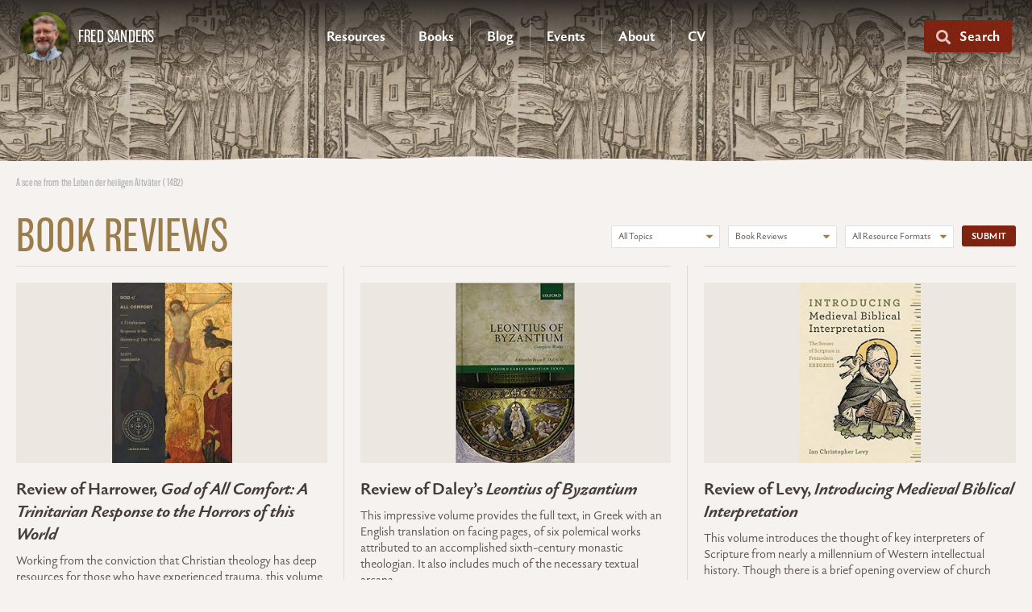

--- FILE ---
content_type: text/html; charset=UTF-8
request_url: https://fredfredfred.com/resource-type/book-reviews/
body_size: 26515
content:
<!DOCTYPE html>
<html lang="en-US">
<head>
<meta charset="UTF-8" />
<meta name='viewport' content='width=device-width, initial-scale=1.0' />
<meta http-equiv='X-UA-Compatible' content='IE=edge' />
<link rel="profile" href="https://gmpg.org/xfn/11" />
<title>Book Reviews  · Fred Sanders</title>
	<style>img:is([sizes="auto" i], [sizes^="auto," i]) { contain-intrinsic-size: 3000px 1500px }</style>
	<meta name="robots" content="index, follow, max-snippet:-1, max-image-preview:large, max-video-preview:-1">
<link rel="canonical" href="https://fredfredfred.com/resource-type/book-reviews/">
<meta property="og:url" content="https://fredfredfred.com/resource-type/book-reviews/">
<meta property="og:site_name" content="Fred Sanders">
<meta property="og:locale" content="en_US">
<meta property="og:type" content="object">
<meta property="og:title" content="Book Reviews  · Fred Sanders">
<meta property="og:image" content="https://fredfredfred.com/wp-content/uploads/2021/05/Fred-Sanders-photo.jpg">
<meta property="og:image:secure_url" content="https://fredfredfred.com/wp-content/uploads/2021/05/Fred-Sanders-photo.jpg">
<meta property="og:image:width" content="1200">
<meta property="og:image:height" content="1200">
<meta property="og:image:alt" content="Fred Sanders">
<meta name="twitter:card" content="summary">
<meta name="twitter:site" content="@FredFredSanders">
<meta name="twitter:creator" content="@FredFredSanders">
<meta name="twitter:title" content="Book Reviews  · Fred Sanders">
<meta name="twitter:image" content="https://fredfredfred.com/wp-content/uploads/2021/05/Fred-Sanders-photo.jpg">
<link rel="alternate" type="application/rss+xml" title="Fred Sanders &raquo; Feed" href="https://fredfredfred.com/feed/" />
<link rel="alternate" type="application/rss+xml" title="Fred Sanders &raquo; Comments Feed" href="https://fredfredfred.com/comments/feed/" />
<link rel="alternate" type="text/calendar" title="Fred Sanders &raquo; iCal Feed" href="https://fredfredfred.com/events-archive/?ical=1" />
<link rel="alternate" type="application/rss+xml" title="Fred Sanders &raquo; Book Reviews Resource Type Feed" href="https://fredfredfred.com/resource-type/book-reviews/feed/" />
<link rel="preload" href="https://fredfredfred.com/wp-content/plugins/bb-plugin/fonts/fontawesome/5.15.4/webfonts/fa-solid-900.woff2" as="font" type="font/woff2" crossorigin="anonymous">
<link rel="preload" href="https://fredfredfred.com/wp-content/plugins/bb-plugin/fonts/fontawesome/5.15.4/webfonts/fa-regular-400.woff2" as="font" type="font/woff2" crossorigin="anonymous">
<link rel="preload" href="https://fredfredfred.com/wp-content/plugins/bb-plugin/fonts/fontawesome/5.15.4/webfonts/fa-brands-400.woff2" as="font" type="font/woff2" crossorigin="anonymous">
<script>
window._wpemojiSettings = {"baseUrl":"https:\/\/s.w.org\/images\/core\/emoji\/16.0.1\/72x72\/","ext":".png","svgUrl":"https:\/\/s.w.org\/images\/core\/emoji\/16.0.1\/svg\/","svgExt":".svg","source":{"concatemoji":"https:\/\/fredfredfred.com\/wp-includes\/js\/wp-emoji-release.min.js?ver=6.8.3"}};
/*! This file is auto-generated */
!function(s,n){var o,i,e;function c(e){try{var t={supportTests:e,timestamp:(new Date).valueOf()};sessionStorage.setItem(o,JSON.stringify(t))}catch(e){}}function p(e,t,n){e.clearRect(0,0,e.canvas.width,e.canvas.height),e.fillText(t,0,0);var t=new Uint32Array(e.getImageData(0,0,e.canvas.width,e.canvas.height).data),a=(e.clearRect(0,0,e.canvas.width,e.canvas.height),e.fillText(n,0,0),new Uint32Array(e.getImageData(0,0,e.canvas.width,e.canvas.height).data));return t.every(function(e,t){return e===a[t]})}function u(e,t){e.clearRect(0,0,e.canvas.width,e.canvas.height),e.fillText(t,0,0);for(var n=e.getImageData(16,16,1,1),a=0;a<n.data.length;a++)if(0!==n.data[a])return!1;return!0}function f(e,t,n,a){switch(t){case"flag":return n(e,"\ud83c\udff3\ufe0f\u200d\u26a7\ufe0f","\ud83c\udff3\ufe0f\u200b\u26a7\ufe0f")?!1:!n(e,"\ud83c\udde8\ud83c\uddf6","\ud83c\udde8\u200b\ud83c\uddf6")&&!n(e,"\ud83c\udff4\udb40\udc67\udb40\udc62\udb40\udc65\udb40\udc6e\udb40\udc67\udb40\udc7f","\ud83c\udff4\u200b\udb40\udc67\u200b\udb40\udc62\u200b\udb40\udc65\u200b\udb40\udc6e\u200b\udb40\udc67\u200b\udb40\udc7f");case"emoji":return!a(e,"\ud83e\udedf")}return!1}function g(e,t,n,a){var r="undefined"!=typeof WorkerGlobalScope&&self instanceof WorkerGlobalScope?new OffscreenCanvas(300,150):s.createElement("canvas"),o=r.getContext("2d",{willReadFrequently:!0}),i=(o.textBaseline="top",o.font="600 32px Arial",{});return e.forEach(function(e){i[e]=t(o,e,n,a)}),i}function t(e){var t=s.createElement("script");t.src=e,t.defer=!0,s.head.appendChild(t)}"undefined"!=typeof Promise&&(o="wpEmojiSettingsSupports",i=["flag","emoji"],n.supports={everything:!0,everythingExceptFlag:!0},e=new Promise(function(e){s.addEventListener("DOMContentLoaded",e,{once:!0})}),new Promise(function(t){var n=function(){try{var e=JSON.parse(sessionStorage.getItem(o));if("object"==typeof e&&"number"==typeof e.timestamp&&(new Date).valueOf()<e.timestamp+604800&&"object"==typeof e.supportTests)return e.supportTests}catch(e){}return null}();if(!n){if("undefined"!=typeof Worker&&"undefined"!=typeof OffscreenCanvas&&"undefined"!=typeof URL&&URL.createObjectURL&&"undefined"!=typeof Blob)try{var e="postMessage("+g.toString()+"("+[JSON.stringify(i),f.toString(),p.toString(),u.toString()].join(",")+"));",a=new Blob([e],{type:"text/javascript"}),r=new Worker(URL.createObjectURL(a),{name:"wpTestEmojiSupports"});return void(r.onmessage=function(e){c(n=e.data),r.terminate(),t(n)})}catch(e){}c(n=g(i,f,p,u))}t(n)}).then(function(e){for(var t in e)n.supports[t]=e[t],n.supports.everything=n.supports.everything&&n.supports[t],"flag"!==t&&(n.supports.everythingExceptFlag=n.supports.everythingExceptFlag&&n.supports[t]);n.supports.everythingExceptFlag=n.supports.everythingExceptFlag&&!n.supports.flag,n.DOMReady=!1,n.readyCallback=function(){n.DOMReady=!0}}).then(function(){return e}).then(function(){var e;n.supports.everything||(n.readyCallback(),(e=n.source||{}).concatemoji?t(e.concatemoji):e.wpemoji&&e.twemoji&&(t(e.twemoji),t(e.wpemoji)))}))}((window,document),window._wpemojiSettings);
</script>
<style id='wp-emoji-styles-inline-css'>

	img.wp-smiley, img.emoji {
		display: inline !important;
		border: none !important;
		box-shadow: none !important;
		height: 1em !important;
		width: 1em !important;
		margin: 0 0.07em !important;
		vertical-align: -0.1em !important;
		background: none !important;
		padding: 0 !important;
	}
</style>
<link rel='stylesheet' id='wp-block-library-css' href='https://fredfredfred.com/wp-includes/css/dist/block-library/style.min.css?ver=6.8.3' media='all' />
<style id='wp-block-library-theme-inline-css'>
.wp-block-audio :where(figcaption){color:#555;font-size:13px;text-align:center}.is-dark-theme .wp-block-audio :where(figcaption){color:#ffffffa6}.wp-block-audio{margin:0 0 1em}.wp-block-code{border:1px solid #ccc;border-radius:4px;font-family:Menlo,Consolas,monaco,monospace;padding:.8em 1em}.wp-block-embed :where(figcaption){color:#555;font-size:13px;text-align:center}.is-dark-theme .wp-block-embed :where(figcaption){color:#ffffffa6}.wp-block-embed{margin:0 0 1em}.blocks-gallery-caption{color:#555;font-size:13px;text-align:center}.is-dark-theme .blocks-gallery-caption{color:#ffffffa6}:root :where(.wp-block-image figcaption){color:#555;font-size:13px;text-align:center}.is-dark-theme :root :where(.wp-block-image figcaption){color:#ffffffa6}.wp-block-image{margin:0 0 1em}.wp-block-pullquote{border-bottom:4px solid;border-top:4px solid;color:currentColor;margin-bottom:1.75em}.wp-block-pullquote cite,.wp-block-pullquote footer,.wp-block-pullquote__citation{color:currentColor;font-size:.8125em;font-style:normal;text-transform:uppercase}.wp-block-quote{border-left:.25em solid;margin:0 0 1.75em;padding-left:1em}.wp-block-quote cite,.wp-block-quote footer{color:currentColor;font-size:.8125em;font-style:normal;position:relative}.wp-block-quote:where(.has-text-align-right){border-left:none;border-right:.25em solid;padding-left:0;padding-right:1em}.wp-block-quote:where(.has-text-align-center){border:none;padding-left:0}.wp-block-quote.is-large,.wp-block-quote.is-style-large,.wp-block-quote:where(.is-style-plain){border:none}.wp-block-search .wp-block-search__label{font-weight:700}.wp-block-search__button{border:1px solid #ccc;padding:.375em .625em}:where(.wp-block-group.has-background){padding:1.25em 2.375em}.wp-block-separator.has-css-opacity{opacity:.4}.wp-block-separator{border:none;border-bottom:2px solid;margin-left:auto;margin-right:auto}.wp-block-separator.has-alpha-channel-opacity{opacity:1}.wp-block-separator:not(.is-style-wide):not(.is-style-dots){width:100px}.wp-block-separator.has-background:not(.is-style-dots){border-bottom:none;height:1px}.wp-block-separator.has-background:not(.is-style-wide):not(.is-style-dots){height:2px}.wp-block-table{margin:0 0 1em}.wp-block-table td,.wp-block-table th{word-break:normal}.wp-block-table :where(figcaption){color:#555;font-size:13px;text-align:center}.is-dark-theme .wp-block-table :where(figcaption){color:#ffffffa6}.wp-block-video :where(figcaption){color:#555;font-size:13px;text-align:center}.is-dark-theme .wp-block-video :where(figcaption){color:#ffffffa6}.wp-block-video{margin:0 0 1em}:root :where(.wp-block-template-part.has-background){margin-bottom:0;margin-top:0;padding:1.25em 2.375em}
</style>
<style id='classic-theme-styles-inline-css'>
/*! This file is auto-generated */
.wp-block-button__link{color:#fff;background-color:#32373c;border-radius:9999px;box-shadow:none;text-decoration:none;padding:calc(.667em + 2px) calc(1.333em + 2px);font-size:1.125em}.wp-block-file__button{background:#32373c;color:#fff;text-decoration:none}
</style>
<style id='wpseopress-local-business-style-inline-css'>
span.wp-block-wpseopress-local-business-field{margin-right:8px}

</style>
<style id='wpseopress-table-of-contents-style-inline-css'>
.wp-block-wpseopress-table-of-contents li.active>a{font-weight:bold}

</style>
<style id='global-styles-inline-css'>
:root{--wp--preset--aspect-ratio--square: 1;--wp--preset--aspect-ratio--4-3: 4/3;--wp--preset--aspect-ratio--3-4: 3/4;--wp--preset--aspect-ratio--3-2: 3/2;--wp--preset--aspect-ratio--2-3: 2/3;--wp--preset--aspect-ratio--16-9: 16/9;--wp--preset--aspect-ratio--9-16: 9/16;--wp--preset--color--black: #000000;--wp--preset--color--cyan-bluish-gray: #abb8c3;--wp--preset--color--white: #ffffff;--wp--preset--color--pale-pink: #f78da7;--wp--preset--color--vivid-red: #cf2e2e;--wp--preset--color--luminous-vivid-orange: #ff6900;--wp--preset--color--luminous-vivid-amber: #fcb900;--wp--preset--color--light-green-cyan: #7bdcb5;--wp--preset--color--vivid-green-cyan: #00d084;--wp--preset--color--pale-cyan-blue: #8ed1fc;--wp--preset--color--vivid-cyan-blue: #0693e3;--wp--preset--color--vivid-purple: #9b51e0;--wp--preset--color--fl-heading-text: #463c39;--wp--preset--color--fl-body-bg: #f5f2ef;--wp--preset--color--fl-body-text: #363130;--wp--preset--color--fl-accent: #9c2d16;--wp--preset--color--fl-accent-hover: #9c2d16;--wp--preset--color--fl-topbar-bg: #ffffff;--wp--preset--color--fl-topbar-text: #757575;--wp--preset--color--fl-topbar-link: #2b7bb9;--wp--preset--color--fl-topbar-hover: #2b7bb9;--wp--preset--color--fl-header-bg: #f5f2ef;--wp--preset--color--fl-header-text: #757575;--wp--preset--color--fl-header-link: #757575;--wp--preset--color--fl-header-hover: #c9391d;--wp--preset--color--fl-nav-bg: #ffffff;--wp--preset--color--fl-nav-link: #757575;--wp--preset--color--fl-nav-hover: #2b7bb9;--wp--preset--color--fl-content-bg: #f5f2ef;--wp--preset--color--fl-footer-widgets-bg: #ffffff;--wp--preset--color--fl-footer-widgets-text: #757575;--wp--preset--color--fl-footer-widgets-link: #e25336;--wp--preset--color--fl-footer-widgets-hover: #e25336;--wp--preset--color--fl-footer-bg: #f5f2ef;--wp--preset--color--fl-footer-text: #757575;--wp--preset--color--fl-footer-link: #e25336;--wp--preset--color--fl-footer-hover: #e25336;--wp--preset--gradient--vivid-cyan-blue-to-vivid-purple: linear-gradient(135deg,rgba(6,147,227,1) 0%,rgb(155,81,224) 100%);--wp--preset--gradient--light-green-cyan-to-vivid-green-cyan: linear-gradient(135deg,rgb(122,220,180) 0%,rgb(0,208,130) 100%);--wp--preset--gradient--luminous-vivid-amber-to-luminous-vivid-orange: linear-gradient(135deg,rgba(252,185,0,1) 0%,rgba(255,105,0,1) 100%);--wp--preset--gradient--luminous-vivid-orange-to-vivid-red: linear-gradient(135deg,rgba(255,105,0,1) 0%,rgb(207,46,46) 100%);--wp--preset--gradient--very-light-gray-to-cyan-bluish-gray: linear-gradient(135deg,rgb(238,238,238) 0%,rgb(169,184,195) 100%);--wp--preset--gradient--cool-to-warm-spectrum: linear-gradient(135deg,rgb(74,234,220) 0%,rgb(151,120,209) 20%,rgb(207,42,186) 40%,rgb(238,44,130) 60%,rgb(251,105,98) 80%,rgb(254,248,76) 100%);--wp--preset--gradient--blush-light-purple: linear-gradient(135deg,rgb(255,206,236) 0%,rgb(152,150,240) 100%);--wp--preset--gradient--blush-bordeaux: linear-gradient(135deg,rgb(254,205,165) 0%,rgb(254,45,45) 50%,rgb(107,0,62) 100%);--wp--preset--gradient--luminous-dusk: linear-gradient(135deg,rgb(255,203,112) 0%,rgb(199,81,192) 50%,rgb(65,88,208) 100%);--wp--preset--gradient--pale-ocean: linear-gradient(135deg,rgb(255,245,203) 0%,rgb(182,227,212) 50%,rgb(51,167,181) 100%);--wp--preset--gradient--electric-grass: linear-gradient(135deg,rgb(202,248,128) 0%,rgb(113,206,126) 100%);--wp--preset--gradient--midnight: linear-gradient(135deg,rgb(2,3,129) 0%,rgb(40,116,252) 100%);--wp--preset--font-size--small: 13px;--wp--preset--font-size--medium: 20px;--wp--preset--font-size--large: 36px;--wp--preset--font-size--x-large: 42px;--wp--preset--spacing--20: 0.44rem;--wp--preset--spacing--30: 0.67rem;--wp--preset--spacing--40: 1rem;--wp--preset--spacing--50: 1.5rem;--wp--preset--spacing--60: 2.25rem;--wp--preset--spacing--70: 3.38rem;--wp--preset--spacing--80: 5.06rem;--wp--preset--shadow--natural: 6px 6px 9px rgba(0, 0, 0, 0.2);--wp--preset--shadow--deep: 12px 12px 50px rgba(0, 0, 0, 0.4);--wp--preset--shadow--sharp: 6px 6px 0px rgba(0, 0, 0, 0.2);--wp--preset--shadow--outlined: 6px 6px 0px -3px rgba(255, 255, 255, 1), 6px 6px rgba(0, 0, 0, 1);--wp--preset--shadow--crisp: 6px 6px 0px rgba(0, 0, 0, 1);}:where(.is-layout-flex){gap: 0.5em;}:where(.is-layout-grid){gap: 0.5em;}body .is-layout-flex{display: flex;}.is-layout-flex{flex-wrap: wrap;align-items: center;}.is-layout-flex > :is(*, div){margin: 0;}body .is-layout-grid{display: grid;}.is-layout-grid > :is(*, div){margin: 0;}:where(.wp-block-columns.is-layout-flex){gap: 2em;}:where(.wp-block-columns.is-layout-grid){gap: 2em;}:where(.wp-block-post-template.is-layout-flex){gap: 1.25em;}:where(.wp-block-post-template.is-layout-grid){gap: 1.25em;}.has-black-color{color: var(--wp--preset--color--black) !important;}.has-cyan-bluish-gray-color{color: var(--wp--preset--color--cyan-bluish-gray) !important;}.has-white-color{color: var(--wp--preset--color--white) !important;}.has-pale-pink-color{color: var(--wp--preset--color--pale-pink) !important;}.has-vivid-red-color{color: var(--wp--preset--color--vivid-red) !important;}.has-luminous-vivid-orange-color{color: var(--wp--preset--color--luminous-vivid-orange) !important;}.has-luminous-vivid-amber-color{color: var(--wp--preset--color--luminous-vivid-amber) !important;}.has-light-green-cyan-color{color: var(--wp--preset--color--light-green-cyan) !important;}.has-vivid-green-cyan-color{color: var(--wp--preset--color--vivid-green-cyan) !important;}.has-pale-cyan-blue-color{color: var(--wp--preset--color--pale-cyan-blue) !important;}.has-vivid-cyan-blue-color{color: var(--wp--preset--color--vivid-cyan-blue) !important;}.has-vivid-purple-color{color: var(--wp--preset--color--vivid-purple) !important;}.has-black-background-color{background-color: var(--wp--preset--color--black) !important;}.has-cyan-bluish-gray-background-color{background-color: var(--wp--preset--color--cyan-bluish-gray) !important;}.has-white-background-color{background-color: var(--wp--preset--color--white) !important;}.has-pale-pink-background-color{background-color: var(--wp--preset--color--pale-pink) !important;}.has-vivid-red-background-color{background-color: var(--wp--preset--color--vivid-red) !important;}.has-luminous-vivid-orange-background-color{background-color: var(--wp--preset--color--luminous-vivid-orange) !important;}.has-luminous-vivid-amber-background-color{background-color: var(--wp--preset--color--luminous-vivid-amber) !important;}.has-light-green-cyan-background-color{background-color: var(--wp--preset--color--light-green-cyan) !important;}.has-vivid-green-cyan-background-color{background-color: var(--wp--preset--color--vivid-green-cyan) !important;}.has-pale-cyan-blue-background-color{background-color: var(--wp--preset--color--pale-cyan-blue) !important;}.has-vivid-cyan-blue-background-color{background-color: var(--wp--preset--color--vivid-cyan-blue) !important;}.has-vivid-purple-background-color{background-color: var(--wp--preset--color--vivid-purple) !important;}.has-black-border-color{border-color: var(--wp--preset--color--black) !important;}.has-cyan-bluish-gray-border-color{border-color: var(--wp--preset--color--cyan-bluish-gray) !important;}.has-white-border-color{border-color: var(--wp--preset--color--white) !important;}.has-pale-pink-border-color{border-color: var(--wp--preset--color--pale-pink) !important;}.has-vivid-red-border-color{border-color: var(--wp--preset--color--vivid-red) !important;}.has-luminous-vivid-orange-border-color{border-color: var(--wp--preset--color--luminous-vivid-orange) !important;}.has-luminous-vivid-amber-border-color{border-color: var(--wp--preset--color--luminous-vivid-amber) !important;}.has-light-green-cyan-border-color{border-color: var(--wp--preset--color--light-green-cyan) !important;}.has-vivid-green-cyan-border-color{border-color: var(--wp--preset--color--vivid-green-cyan) !important;}.has-pale-cyan-blue-border-color{border-color: var(--wp--preset--color--pale-cyan-blue) !important;}.has-vivid-cyan-blue-border-color{border-color: var(--wp--preset--color--vivid-cyan-blue) !important;}.has-vivid-purple-border-color{border-color: var(--wp--preset--color--vivid-purple) !important;}.has-vivid-cyan-blue-to-vivid-purple-gradient-background{background: var(--wp--preset--gradient--vivid-cyan-blue-to-vivid-purple) !important;}.has-light-green-cyan-to-vivid-green-cyan-gradient-background{background: var(--wp--preset--gradient--light-green-cyan-to-vivid-green-cyan) !important;}.has-luminous-vivid-amber-to-luminous-vivid-orange-gradient-background{background: var(--wp--preset--gradient--luminous-vivid-amber-to-luminous-vivid-orange) !important;}.has-luminous-vivid-orange-to-vivid-red-gradient-background{background: var(--wp--preset--gradient--luminous-vivid-orange-to-vivid-red) !important;}.has-very-light-gray-to-cyan-bluish-gray-gradient-background{background: var(--wp--preset--gradient--very-light-gray-to-cyan-bluish-gray) !important;}.has-cool-to-warm-spectrum-gradient-background{background: var(--wp--preset--gradient--cool-to-warm-spectrum) !important;}.has-blush-light-purple-gradient-background{background: var(--wp--preset--gradient--blush-light-purple) !important;}.has-blush-bordeaux-gradient-background{background: var(--wp--preset--gradient--blush-bordeaux) !important;}.has-luminous-dusk-gradient-background{background: var(--wp--preset--gradient--luminous-dusk) !important;}.has-pale-ocean-gradient-background{background: var(--wp--preset--gradient--pale-ocean) !important;}.has-electric-grass-gradient-background{background: var(--wp--preset--gradient--electric-grass) !important;}.has-midnight-gradient-background{background: var(--wp--preset--gradient--midnight) !important;}.has-small-font-size{font-size: var(--wp--preset--font-size--small) !important;}.has-medium-font-size{font-size: var(--wp--preset--font-size--medium) !important;}.has-large-font-size{font-size: var(--wp--preset--font-size--large) !important;}.has-x-large-font-size{font-size: var(--wp--preset--font-size--x-large) !important;}
:where(.wp-block-post-template.is-layout-flex){gap: 1.25em;}:where(.wp-block-post-template.is-layout-grid){gap: 1.25em;}
:where(.wp-block-columns.is-layout-flex){gap: 2em;}:where(.wp-block-columns.is-layout-grid){gap: 2em;}
:root :where(.wp-block-pullquote){font-size: 1.5em;line-height: 1.6;}
</style>
<link rel='stylesheet' id='searchandfilter-css' href='https://fredfredfred.com/wp-content/plugins/search-filter/style.css?ver=1' media='all' />
<link rel='stylesheet' id='font-awesome-5-css' href='https://fredfredfred.com/wp-content/plugins/bb-plugin/fonts/fontawesome/5.15.4/css/all.min.css?ver=2.9.4.2' media='all' />
<link rel='stylesheet' id='jquery-magnificpopup-css' href='https://fredfredfred.com/wp-content/plugins/bb-plugin/css/jquery.magnificpopup.min.css?ver=2.9.4.2' media='all' />
<link rel='stylesheet' id='fl-builder-layout-bundle-001275f2915ac2506132c42bea2b620e-css' href='https://fredfredfred.com/wp-content/uploads/bb-plugin/cache/001275f2915ac2506132c42bea2b620e-layout-bundle.css?ver=2.9.4.2-1.5.2.1' media='all' />
<link rel='stylesheet' id='base-4-css' href='https://fredfredfred.com/wp-content/themes/bb-theme/css/base-4.min.css?ver=1.7.19.1' media='all' />
<link rel='stylesheet' id='fl-automator-skin-css' href='https://fredfredfred.com/wp-content/uploads/bb-theme/skin-69551c892134e.css?ver=1.7.19.1' media='all' />
<link rel='stylesheet' id='fl-child-theme-css' href='https://fredfredfred.com/wp-content/themes/bb-theme-child/style.css?ver=6.8.3' media='all' />
<script src="https://fredfredfred.com/wp-includes/js/jquery/jquery.min.js?ver=3.7.1" id="jquery-core-js"></script>
<script src="https://fredfredfred.com/wp-includes/js/jquery/jquery-migrate.min.js?ver=3.4.1" id="jquery-migrate-js"></script>
<script src="https://fredfredfred.com/wp-includes/js/jquery/ui/core.min.js?ver=1.13.3" id="jquery-ui-core-js"></script>
<script src="https://fredfredfred.com/wp-includes/js/jquery/ui/mouse.min.js?ver=1.13.3" id="jquery-ui-mouse-js"></script>
<script src="https://fredfredfred.com/wp-includes/js/jquery/ui/sortable.min.js?ver=1.13.3" id="jquery-ui-sortable-js"></script>
<script src="https://fredfredfred.com/wp-includes/js/jquery/ui/resizable.min.js?ver=1.13.3" id="jquery-ui-resizable-js"></script>
<script src="https://fredfredfred.com/wp-content/plugins/advanced-custom-fields-pro/assets/build/js/acf.min.js?ver=6.7.0.2" id="acf-js"></script>
<script src="https://fredfredfred.com/wp-includes/js/dist/dom-ready.min.js?ver=f77871ff7694fffea381" id="wp-dom-ready-js"></script>
<script src="https://fredfredfred.com/wp-includes/js/dist/hooks.min.js?ver=4d63a3d491d11ffd8ac6" id="wp-hooks-js"></script>
<script src="https://fredfredfred.com/wp-includes/js/dist/i18n.min.js?ver=5e580eb46a90c2b997e6" id="wp-i18n-js"></script>
<script id="wp-i18n-js-after">
wp.i18n.setLocaleData( { 'text direction\u0004ltr': [ 'ltr' ] } );
</script>
<script src="https://fredfredfred.com/wp-includes/js/dist/a11y.min.js?ver=3156534cc54473497e14" id="wp-a11y-js"></script>
<script src="https://fredfredfred.com/wp-content/plugins/advanced-custom-fields-pro/assets/build/js/acf-input.min.js?ver=6.7.0.2" id="acf-input-js"></script>
<script src="https://fredfredfred.com/wp-content/plugins/ACF-Conditional-Taxonomy-Rules-master/includes/input_conditional_taxonomy.js?ver=3.0.0" id="acf-input-conditional-taxonomy-js"></script>
<link rel="https://api.w.org/" href="https://fredfredfred.com/wp-json/" /><link rel="alternate" title="JSON" type="application/json" href="https://fredfredfred.com/wp-json/wp/v2/resource_type/8" /><link rel="EditURI" type="application/rsd+xml" title="RSD" href="https://fredfredfred.com/xmlrpc.php?rsd" />
<meta name="generator" content="WordPress 6.8.3" />
<meta name="tec-api-version" content="v1"><meta name="tec-api-origin" content="https://fredfredfred.com"><link rel="alternate" href="https://fredfredfred.com/wp-json/tribe/events/v1/" /><link rel="icon" href="https://fredfredfred.com/wp-content/uploads/2021/03/FredSanders3-150x150.jpg" sizes="32x32" />
<link rel="icon" href="https://fredfredfred.com/wp-content/uploads/2021/03/FredSanders3-300x300.jpg" sizes="192x192" />
<link rel="apple-touch-icon" href="https://fredfredfred.com/wp-content/uploads/2021/03/FredSanders3-300x300.jpg" />
<meta name="msapplication-TileImage" content="https://fredfredfred.com/wp-content/uploads/2021/03/FredSanders3-300x300.jpg" />
		<style id="wp-custom-css">
			h1, h2, h3, h4, h5, h6 {
	font-family: gaultier, sans-serif;
	font-weight: 600;
	font-style: normal;
}

body {
	font-family: gaultier, sans-serif;
	font-weight: 400;
	font-style: normal;
	/*background-image: url(/wp-content/uploads/2021/03/paper1.jpg);"}
	background-repeat: repeat;
	background-position: center center;
  background-attachment: scroll;
	background-size: 300px;*/
}

a {
	-webkit-transition: all .25s ease-in;
	transition: all .25s ease-in;
}

a:hover {
	text-decoration: none;
}

blockquote > cite {
	font-family: gaultier, sans-serif;
	font-weight: 400;
	font-style: normal;
	text-transform: uppercase;
	letter-spacing: 0.05em;
}

.wp-block-quote {
	border-left: 1px solid #9b7d4b;
}

.wp-block-quote__citation, .wp-block-quote cite, .wp-block-quote footer {
	font-size: 16px;
	color: #363130;
}

.wp-block-button .wp-block-button__link {
	font-family: gaultier, sans-serif;
	font-weight: 600;
	font-style: normal;
	font-size: 14px;
	text-transform: uppercase;
	letter-spacing: 0.02em;
	line-height: 1.1;
	padding: 0.6em 1em 0.5em;
	background-image: url(/wp-content/uploads/2021/04/button-texture2.jpg);
	background-size: auto 100px;
	background-repeat: repeat-x;
	background-position: center;
	color: #fff;
	border-radius: 3px;
	box-shadow: 0px 1px 2px 0px rgba(0,0,0,0.1);
	-webkit-transition: all .25s ease-in;
	transition: all .25s ease-in;
}

.wp-block-button__link:active, .wp-block-button__link:focus, .wp-block-button__link:hover, .wp-block-button__link:visited {
	filter: brightness(150%);
	color: #fff;
}

/* HEADER */

.pcw-site-title > a {
	display: flex;
	flex-direction: row;
	align-items: center;
	flex-wrap: nowrap;
	line-height: 1.2;
	font-family: balboa,sans-serif;
	font-weight: 200;
	font-style: normal;
	text-transform: uppercase;
	letter-spacing: 0.01em;
	color: #fff;
}

.pcw-site-title img {
	width: 60px;
	height: 60px;
	-webkit-transition: all .25s ease-in;
	transition: all .25s ease-in;
	margin-right: 12px;
	border-radius: 50%;
}

.pcw-site-title img:hover {
	transform: scale(1.05);
}

/*.pcw-menu-primary .menu-item {
	margin-right: 22px;
	position: relative;
}

.pcw-menu-primary .menu-item:after {
	content: "—";
	font-size: 24px;
	margin-left: 15px;
	position: absolute;
	top: 12px;
	right: -20px;
	color: #b7afae;
}*/

.pcw-logo img {
	-webkit-transition: all .25s ease-in;
	transition: all .25s ease-in;
	box-shadow: 0px 0px 15px 0px rgba(0, 0, 0, 0.3);
}

.pcw-logo img:hover {
	-webkit-transform: scale(1.05);
	-o-transform: scale(1.05);
	-ms-transform: scale(1.05);
	transform: scale(1.05);
}

.pcw-menu-button i {
	font-size: 16px;
	position: relative;
	top: 1;
	opacity: 0.7;
	margin-right: 4px;
	-webkit-transition: all .25s ease-in;
	transition: all .25s ease-in;
}

.pcw-menu-button a:hover i {
	opacity: 1;
}

/*.fl-builder-content[data-shrink="1"] .fl-row-content-wrap, .fl-builder-content[data-shrink="1"] .fl-col-content, .fl-builder-content[data-shrink="1"] .fl-module-content, .fl-builder-content[data-shrink="1"] img {
	webkit-transition: all 0.4s ease-in-out, background-position 1ms;
	-moz-transition: all 0.4s ease-in-out, background-position 1ms;
	transition: all 0.4s ease-in-out, background-position 1ms;
}*/

.fl-builder-content[data-type="header"].fl-theme-builder-header-shrink img {
	max-height: 50px;
}

.fl-theme-builder-header-scrolled .fl-row-content-wrap {
	background-image: linear-gradient(180deg, rgba(28, 24, 23, 0.85) 0%, rgba(56,48,46,0.5) 100%)
	/*backdrop-filter: blur(10px);
  -webkit-backdrop-filter: blur(10px);*/
}

.fl-theme-builder-header-shrink-module-top.fl-module-content {
	margin-top: 10px;
}

.fl-theme-builder-header-shrink-module-bottom.fl-module-content {
	margin-bottom: 10px;
}

.pcw-header-tablet .menu .fl-has-submenu .sub-menu {
	left: 20px;
}

.pcw-header-mobile .fl-menu .fl-menu-mobile-toggle {
	/*background: #eb7e47;*/
	padding: 12px 14px;
	border-radius: 1px;
}

.pcw-header-mobile .fl-menu-mobile-flyout {
	padding 0 15px !important;
	-webkit-box-shadow: 0px 0px 15px 0px rgba(0, 0, 0, 0.3);
	-moz-box-shadow: 0px 0px 15px 0px rgba(0, 0, 0, 0.3);
	box-shadow: 0px 0px 15px 0px rgba(0, 0, 0, 0.3);
}

.pcw-header-mobile .fl-flyout-right .fl-menu-mobile-close {
	font-size: 20px;
	color: #fff;
	margin-bottom: 10px;
	float: right;
	box-shadow: none;
	padding: 15px;
}

.pcw-menu-primary .menu > li.current-menu-item > a {
	position: relative;
}

.pcw-menu-primary .menu > li.current-menu-item > a::after {
	content: '';
  width: 8px;
  height: 8px;
  background-color: rgba(255,255,255,0.75);
  border-radius: 50px;
  position: absolute;
  display: block;
  bottom: 0px;
  left: calc(50% - 4px);
  z-index: 2;
}

body .mfp-wrap input[type="search"] {
	border: 0;
	background-color: #f5f2ef;
	border-radius: 3px;
	font-size: 18px !important;
	line-height: 1.1 !important;
	padding: 12px 12px 10px !important;
}

.pcw-menu-mobile .fl-menu .menu {
	background-color: transparent;
}

/* FOOTER & PRE-FOOTER */

.pcw-site-legal .fl-rich-text p, .pcw-site-credit .fl-rich-text p {
	/*font-family: p22-underground, sans-serif;
	font-weight: 400;*/
	margin-bottom: 0;
}

.pcw-site-credit .fl-rich-text a, .pcw-site-credit .fl-rich-text a:hover {
	border-bottom: 0;
}

.pcw-site-credit img {
	width: 100px;
	height: auto;
	opacity: 1;
  -webkit-transition: all .25s ease;
	transition: all .25s ease;
	margin: 2px 0 6px 4px;
	display: inline-block;
	filter:grayscale(100%);
	opacity: 0.7;
}

.pcw-site-credit img:hover {
	filter:grayscale(0%);
	opacity: 1;
}

.pcw-footer .fl-row-content-wrap {
	position: relative;
}

.pcw-footer .fl-row-content-wrap:before {
	content: '';
	position: absolute;
	background: url(/wp-content/uploads/2021/04/little-church3.png);
	width: 100%;
	height: 152px;
	top: -152px;
	left: 0px;
	background-size: 350px 152px;
	background-repeat: repeat-x;
	background-position: center;
}

.pcw-institution-logo img {
	filter:grayscale(100%);
	opacity: 0.7;
	-webkit-transition: all .25s ease;
	transition: all .25s ease;
}

.pcw-institution-logo img:hover {
	filter:grayscale(0%);
	opacity: 1;
}

.pcw-site-about .fl-callout-title {
	font-family: balboa,sans-serif;
font-weight: 200;
font-style: normal;
	text-transform: uppercase;
	letter-spacing: 0.01em;
}

.pcw-site-about .fl-callout-button {
	padding-top: 5px;
}

.pcw-site-about .fl-callout-content {
	max-width: 650px;
	margin-left: auto;
	margin-right: auto;
}

/* BUTTONS & FORMS */

.fl-builder-content a.fl-button, .fl-builder-content a.fl-button:visited {
	font-family: gaultier, sans-serif;
	font-weight: 600;
	font-style: normal;
	text-transform: uppercase;
	letter-spacing: 0.02em;
	line-height: 1.1;
	display: inline-block;
	padding: 0.6em 1em 0.5em;
	background-image: url(/wp-content/uploads/2021/04/button-texture2.jpg);
	background-size: auto 100px;
	background-repeat: repeat-x;
	background-position: center;
	border-radius: 3px;
	box-shadow: 0px 1px 2px 0px rgba(0,0,0,0.1);
}

.fl-builder-content .pcw-search a.fl-button {
	text-transform: none;
	padding: 0.6em 0.8em 0.5em;
	box-shadow: none;
}

.fl-builder-content .fl-button i {
	font-size: inherit;
}

.fl-builder-content .fl-button i.fl-button-icon-after {
	margin-left: 5px;
	opacity: 0.75;
	position: relative;
	top: -2px;
}

.fl-page .pcw-button-tertiary a.fl-button, .fl-page .pcw-button-tertiary a.fl-button:visited {
	background-color: transparent;
	background-image: none;
	color: #9c2d16;
	border-bottom: 1px solid rgba(156, 45, 22, 0.75);
	border-radius: 0;
	padding: 0.3em 0.1em;
	box-shadow: none;
}

.fl-page .pcw-button-tertiary a.fl-button:hover {
	color: #c9391d;
	border-bottom: 1px solid #c9391d;
}

.fl-page .pcw-dark .pcw-button-tertiary a.fl-button, .fl-page .pcw-dark .pcw-button-tertiary a.fl-button:visited {
	color: #fff;
	border-bottom: 1px solid rgba(255,255,255,0.3);
}

.fl-page .pcw-dark .pcw-button-tertiary a.fl-button:hover {
	border-bottom: 1px solid rgba(255,255,255,1);
}

.fl-page input[type="button"] *, .fl-responsive-preview-content input[type="button"] *, .fl-button-lightbox-content input[type="button"] *, .fl-page input[type="submit"] *, .fl-responsive-preview-content input[type="submit"] *, .fl-button-lightbox-content input[type="submit"] *, .fl-page a.fl-button *, .fl-responsive-preview-content a.fl-button *, .fl-button-lightbox-content a.fl-button *, .fl-page a.fl-button:visited *, .fl-responsive-preview-content a.fl-button:visited *, .fl-button-lightbox-content a.fl-button:visited *, .fl-page .fl-page-nav-toggle-button .fl-page-nav .navbar-toggle *, .fl-responsive-preview-content .fl-page-nav-toggle-button .fl-page-nav .navbar-toggle *, .fl-button-lightbox-content .fl-page-nav-toggle-button .fl-page-nav .navbar-toggle *, .fl-page .fl-page-nav-toggle-button .fl-page-nav .navbar-toggle:visited *, .fl-responsive-preview-content .fl-page-nav-toggle-button .fl-page-nav .navbar-toggle:visited *, .fl-button-lightbox-content .fl-page-nav-toggle-button .fl-page-nav .navbar-toggle:visited * {
	color: inherit;
}

.fl-page input[type="button"]:hover *, .fl-responsive-preview-content input[type="button"]:hover *, .fl-button-lightbox-content input[type="button"]:hover *, .fl-page input[type="submit"]:hover *, .fl-responsive-preview-content input[type="submit"]:hover *, .fl-button-lightbox-content input[type="submit"]:hover *, .fl-page a.fl-button:hover *, .fl-responsive-preview-content a.fl-button:hover *, .fl-button-lightbox-content a.fl-button:hover *, .fl-page a.button:hover *, .fl-responsive-preview-content a.button:hover *, .fl-button-lightbox-content a.button:hover *, .fl-page button.button:hover *, .fl-responsive-preview-content button.button:hover *, .fl-button-lightbox-content button.button:hover *, .fl-page .fl-page-nav-toggle-button .fl-page-nav .navbar-toggle:hover *, .fl-responsive-preview-content .fl-page-nav-toggle-button .fl-page-nav .navbar-toggle:hover *, .fl-button-lightbox-content .fl-page-nav-toggle-button .fl-page-nav .navbar-toggle:hover * {
	color: inherit;
}

.fl-page button:visited, .fl-responsive-preview-content button:visited, .fl-button-lightbox-content button:visited, .fl-page input[type="button"], .fl-responsive-preview-content input[type="button"], .fl-button-lightbox-content input[type="button"], .fl-page input[type="submit"], .fl-responsive-preview-content input[type="submit"], .fl-button-lightbox-content input[type="submit"], .fl-page a.fl-button, .fl-responsive-preview-content a.fl-button, .fl-button-lightbox-content a.fl-button, .fl-page a.fl-button:visited, .fl-responsive-preview-content a.fl-button:visited, .fl-button-lightbox-content a.fl-button:visited, .fl-page a.button, .fl-responsive-preview-content a.button, .fl-button-lightbox-content a.button, .fl-page a.button:visited, .fl-responsive-preview-content a.button:visited, .fl-button-lightbox-content a.button:visited, .fl-page button.button, .fl-responsive-preview-content button.button, .fl-button-lightbox-content button.button, .fl-page button.button:visited, .fl-responsive-preview-content button.button:visited, .fl-button-lightbox-content button.button:visited, .fl-page .fl-page-nav-toggle-button .fl-page-nav .navbar-toggle, .fl-responsive-preview-content .fl-page-nav-toggle-button .fl-page-nav .navbar-toggle, .fl-button-lightbox-content .fl-page-nav-toggle-button .fl-page-nav .navbar-toggle, .fl-page .fl-page-nav-toggle-button .fl-page-nav .navbar-toggle:visited, .fl-responsive-preview-content .fl-page-nav-toggle-button .fl-page-nav .navbar-toggle:visited, .fl-button-lightbox-content .fl-page-nav-toggle-button .fl-page-nav .navbar-toggle:visited {
	font-family: gaultier, sans-serif;
	font-weight: 600;
	font-style: normal;
	text-transform: uppercase;
	letter-spacing: 0.02em;
	line-height: 1.1;
	padding: 0.6em 1em 0.5em;
	background-image: url(/wp-content/uploads/2021/04/button-texture2.jpg);
	background-size: auto 100px;
	background-repeat: repeat-x;
	background-position: center;
	border-radius: 3px;
	box-shadow: 0px 1px 2px 0px rgba(0,0,0,0.1);
	-webkit-transition: all .25s ease-in;
	transition: all .25s ease-in;
}

.fl-page input[type="button"]:hover, .fl-responsive-preview-content input[type="button"]:hover, .fl-button-lightbox-content input[type="button"]:hover, .fl-page input[type="submit"]:hover, .fl-responsive-preview-content input[type="submit"]:hover, .fl-button-lightbox-content input[type="submit"]:hover, .fl-page a.fl-button:hover, .fl-responsive-preview-content a.fl-button:hover, .fl-button-lightbox-content a.fl-button:hover, .fl-page a.button:hover, .fl-responsive-preview-content a.button:hover, .fl-button-lightbox-content a.button:hover, .fl-page button.button:hover, .fl-responsive-preview-content button.button:hover, .fl-button-lightbox-content button.button:hover, .fl-page .fl-page-nav-toggle-button .fl-page-nav .navbar-toggle:hover, .fl-responsive-preview-content .fl-page-nav-toggle-button .fl-page-nav .navbar-toggle:hover, .fl-button-lightbox-content .fl-page-nav-toggle-button .fl-page-nav .navbar-toggle:hover {
	filter:brightness(105%);
	color: #fff;
}

select {
	padding: 8px;
	height: 40px;
	background-color: #fff;
	border-radius: 1px;
	-moz-border-radius: 1px;
  -webkit-border-radius: 1px;
	border: 1px solid #e0e0e0;
	-moz-appearance: none;
	-webkit-appearance: none;
	appearance: none;
	background-image: url('data:image/svg+xml;charset=US-ASCII,%3Csvg%20xmlns%3D%22http%3A%2F%2Fwww.w3.org%2F2000%2Fsvg%22%20width%3D%22292.4%22%20height%3D%22292.4%22%3E%3Cpath%20fill%3D%22%239b7d4b%22%20d%3D%22M287%2069.4a17.6%2017.6%200%200%200-13-5.4H18.4c-5%200-9.3%201.8-12.9%205.4A17.6%2017.6%200%200%200%200%2082.2c0%205%201.8%209.3%205.4%2012.9l128%20127.9c3.6%203.6%207.8%205.4%2012.8%205.4s9.2-1.8%2012.8-5.4L287%2095c3.5-3.5%205.4-7.8%205.4-12.8%200-5-1.9-9.2-5.5-12.8z%22%2F%3E%3C%2Fsvg%3E');
	background-repeat: no-repeat, repeat;
	background-position: right .7em top 50%, 0 0;
	background-size: .65em auto, 100%;
	-webkit-transition: all .25s ease-in;
	transition: all .25s ease-in;
}

select::-ms-expand {
	display: none;
}

select:hover {
	border: 1px solid rgba(156, 45, 22, 0.8);
}

select:focus {
	box-shadow: 0 0 1px 3px rgba(57, 132, 198, .8);
	box-shadow: 0 0 0 3px -moz-mac-focusring;
	outline: none;
}

input[type="text"], input[type="password"], input[type="email"], input[type="tel"], input[type="date"], input[type="month"], input[type="week"], input[type="time"], input[type="number"], input[type="search"], input[type="url"], textarea {
	background-color: #fff;
	border-radius: 1px;
	border: 1px solid #dad7d5;
}

input[type="text"]:focus, input[type="password"]:focus, input[type="email"]:focus, input[type="tel"]:focus, input[type="date"]:focus, input[type="month"]:focus, input[type="week"]:focus, input[type="time"]:focus, input[type="number"]:focus, input[type="search"]:focus, input[type="url"]:focus, textarea:focus {
	background-color: #fff;
	border: 1px solid #9b7d4b;
}

.wp-block-search .wp-block-search__input {
	border: 1px solid #dad7d5;
	border-radius: 1px;
	background-color: #fff;
	height: 40px;
}

.wp-block-search .wp-block-search__button {
	font-family: gaultier, sans-serif;
	font-weight: 600;
	font-style: normal;
	text-transform: uppercase;
	letter-spacing: 0.02em;
	line-height: 1.1;
	padding: 0.6em 1em 0.5em;
	background-image: url(/wp-content/uploads/2021/04/button-texture2.jpg);
	background-size: auto 100px;
	background-repeat: repeat-x;
	background-position: center;
	border-radius: 3px;
	border: 0;
	color: #fff;
	box-shadow: 0px 1px 2px 0px rgba(0,0,0,0.1);
	-webkit-transition: all .25s ease-in;
transition: all .25s ease-in;
}

.wp-block-search .wp-block-search__button:hover {
	background-color: #c9391d;
	filter: brightness(135%);
}

.gform_wrapper.gravity-theme .gfield_header_item, .gform_wrapper.gravity-theme .gform_fileupload_rules, .gform_wrapper.gravity-theme .ginput_complex label {
	font-family: balboa,sans-serif;
	font-weight: 200;
	font-style: normal;
	letter-spacing: 0.03em;
	text-transform: uppercase;
}

.gform_wrapper.gravity-theme .gfield_label {
	font-size: 20px !important;
}

/* MISC */

.pcw-dark .fl-post-grid-empty {
	color: rgba(255,255,255,0.6);
	font-style: italic;
	font-size: 18px;
}

.wp-block-embed iframe {
	width: 100%;
}

.pcw-404-promo .fl-callout-title {
	font-family: balboa,sans-serif;
	font-weight: 200;
	font-style: normal;
	text-transform: uppercase;
	letter-spacing: 0.01em;
}

.pcw-404-promo .fl-callout-photo-above-title .fl-photo {
	margin-bottom: 30px;
}

.wp-block-image figcaption {
	margin-top: 1em;
	font-family: balboa,sans-serif;
	font-weight: 200;
	font-style: normal;
	font-size: 14px;
	line-height: 1.4;
	letter-spacing: 0.01em;
}

.pcw-sidebar {
	min-width: 250px;
}

@media (max-width: 1039px) {
	.pcw-sidebar .fl-col-content {
		margin-top: 40px;
		margin-bottom: 40px;
	}
	
	.pcw-pre-sidebar .fl-col-content {
		border-right: 0;
	}
}

.pcw-heading-alt .fl-heading, .pcw-heading-alt .fl-callout-title {
	font-family: balboa,sans-serif;
	font-weight: 200;
	font-style: normal;
	letter-spacing: 0.01em;
}

.pcw-section-heading-small .fl-heading {
	font-family: balboa,sans-serif;
font-weight: 200;
font-style: normal;
	text-transform: uppercase;
	letter-spacing: 0.01em;
}

/*.pcw-section-heading-small .fl-heading-text {
	position: relative;
}

.pcw-section-heading-small .fl-heading-text:after {
	content: '';
	position: absolute;
	background: url(/wp-content/uploads/2021/04/arrows-right2.png);
	color: transparent;
	width: 34px;
	height: 8px;
	top: 10px;
	right: -42px;
	background-size: 34px 8px;
	background-repeat: no-repeat;
}

.pcw-section-heading-small.pcw-section-heading-small-centered .fl-heading-text:before {
	content: '';
	position: absolute;
	background: url(/wp-content/uploads/2021/04/arrows-left2.png);
	color: transparent;
	width: 34px;
	height: 8px;
	top: 10px;
	left: -42px;
	background-size: 34px 8px;
	background-repeat: no-repeat;
}*/

.pcw-page-title .fl-heading {
	position: relative;
	z-index: 10;
	letter-spacing: -0.02em;
}

/*.pcw-page-title .fl-heading-text {
	background-image: url(/wp-content/uploads/2021/05/page-title-center2.png);
	background-repeat: repeat-x;
	background-size: 30px 100px;
	display: inline-block;
	height: 100px;
	width: 300px;
	padding: 18px;
	z-index: 5;
}

.pcw-page-title .fl-heading-text:before {
	content: '';
	position: absolute;
	display: inline-block;
	background-image: url(/wp-content/uploads/2021/05/page-title-left1.png);
	background-size: 34px 100px;
	background-repeat: no-repeat;
	width: 34px;
	height: 100px;
	top: 0;
	left: -50%;
	margin-left: -183px;
	z-index: 2;
}

.pcw-page-title .fl-heading-text:after {
	content: '';
	position: absolute;
	display: inline-block;
	background-image: url(/wp-content/uploads/2021/05/page-title-right1.png);
	background-size: 34px 100px;
	background-repeat: no-repeat;
	width: 34px;
	height: 100px;
	top: 0;
	right: -50%;
	margin-right: -183px;
	z-index: 2;
}*/

/*.pcw-page-title .alt {
	position: absolute;
	left: -99999px;
}

.pcw-page-title .fl-heading-text {
	position: relative;
	right: -57.5px;
}

.pcw-page-title .fl-heading-text:before {
	content: '';
	position: absolute;
	background: url(/wp-content/uploads/2021/04/b-dropcap2.png);
	color: transparent;
	width: 115px;
	height: 115px;
	top: -20px;
	left: -115px;
	background-size: 115px;
	background-repeat: no-repeat;
}*/

.pcw-pattern .fl-row-content-wrap {
	background-size: auto 235px;
}

/*.pcw-pattern.pcw-pattern-large .fl-row-content-wrap {
	background-size: auto 200px;
}*/

.pcw-section-title .fl-heading {
	font-family: balboa,sans-serif;
	font-weight: 700;
	font-style: normal;
	text-transform: uppercase;
	letter-spacing: -0.01em;
	background-image: url(/wp-content/uploads/2021/03/https-__www.bl_.uk_catalogues_illuminatedmanuscripts_ILLUMIN.ASP_SizemidIllID60423.jpg);
	color: transparent;
	background-size: 450px 282px;
	background-repeat: repeat;
  -webkit-background-clip: text;
  background-clip: text;
}

.pcw-section-title .fl-heading-text {
	text-shadow: 0px 0px 6px rgba(150, 150, 150, 0.2);
}

.pcw-background-source .fl-html {
	text-align: right;
	font-size: 12px;
	color: #aaa;
	font-family: balboa,sans-serif;
	font-weight: 200;
	font-style: normal;
	letter-spacing: 0.01em;
}

.pcw-background-source .fl-rich-text {
	font-size: 12px;
	color: #aaa;
	font-family: balboa,sans-serif;
	font-weight: 200;
	font-style: normal;
	letter-spacing: 0.01em;
}

.pcw-blog-about .fl-html {
	background-color: rgba(235,230,224,0.5);
	padding: 25px 30px;
}

.pcw-blog-about img {
	width: 75px;
	height: auto;
}

.pcw-blog-about p {
	font-size: 16px;
	color: #777;
}

.pcw-blog-about p:last-of-type {
	margin-bottom: 0;
}

.pcw-blog-about .wp-block-image {
	margin: 0;
}

/* RESOURCES */

.fl-post-grid-post, .fl-post-feed-post {
	overflow: visible;
}

.pcw-posts .pcw-post-link {
	position: relative;
	display: block;
}

.pcw-post-image {
	background-repeat: no-repeat;
  background-size: cover;
  background-position: center;
  position: relative;
  width: 100%;
	margin-bottom: 20px;
	-webkit-transition: all .25s ease-in;
	transition: all .25s ease-in;
}

.pcw-post-image:hover {
	-webkit-filter: grayscale(100%);
	filter: grayscale(100%);
}

@media (max-width: 768px) {
	.pcw-post-image:before {
		padding-bottom: 50%;
	}
}

@media (min-width: 769px) {
	.pcw-post-image:before {
		padding-bottom: 58%;
	}
}

.pcw-post-image:before {
	content: "";
  float: left;
  height: 0;
  width: 1px;
  margin-left: -1px;
}

.pcw-post-image:after {
	content: "";
	display: table;
	clear: both;
}

.pcw-post-title {
	line-height: 1.2;
	-webkit-transition: all .25s ease-in;
	transition: all .25s ease-in;
}

.pcw-post-title:hover {
	color: #c9391d;
}

.pcw-post-subtitle {
	font-style: italic;
	font-weight: 400;
	line-height: 1.2;
	display: block;
}

.pcw-post-excerpt {
	font-size: 16px;
	line-height: 1.25;
	color: #5f5654;
	margin-bottom: 10px;
}

.pcw-post-excerpt p {
	margin-bottom: 0;
}

.pcw-posts .pcw-post-meta {
	font-size: 13px;
	line-height: 1.3;
}

.pcw-post-meta-item {
	color: #777;
	display: inline;
	margin: 0 0.2em;
}

.pcw-post-meta-list .pcw-post-meta-item:first-of-type {
	margin-left: 0;
}

.pcw-post-meta-list .pcw-post-meta-item:last-of-type {
	margin-right: 0;
}

.pcw-post-meta-item:before {
	content: '·';
	opacity: 0.5;
	padding-right: 0.4em;
}

.pcw-post-meta-item:first-of-type:before {
	content: none;
}

.pcw-posts .pcw-post-meta > .pcw-post-meta-item:first-of-type {
	margin-left: 0;
}

.pcw-posts .pcw-post-meta > .pcw-post-meta-item:last-of-type {
	margin-right: 0;
}

.pcw-post-more-link {
	display: block;
	color: #fff;
	margin-top: 15px;
}

.pcw-post-more-link:hover {
	filter:brightness(125%);
	color: #fff;
}

.pcw-post-more-link > span {
	font-size: 12px;
	font-weight: 600;
	text-transform: uppercase;
	letter-spacing: 0.02em;
	line-height: 1.1;
	display: inline-block;
	padding: 0.6em 1em 0.5em;
	background-image: url(/wp-content/uploads/2021/04/button-texture2.jpg);
	background-size: auto 100px;
	background-repeat: repeat-x;
	background-position: center;
	border-radius: 3px;
	box-shadow: 0px 1px 2px 0px rgba(0,0,0,0.1);
}

/* Post taxonomies */

.pcw-posts .resource_format-video .pcw-post-link:after {
	font-family: "Font Awesome 5 Free";
	font-weight: 900;
	content: "\f04b";
	font-size: 20px;
	position: absolute;
	color: #fff;
	left: 20px;
	top: 20px;
	z-index: 1;
}

/*.pcw-posts .resource_format-audio .pcw-post-link:after {
	font-family: "Font Awesome 5 Free";
	font-weight: 900;
	content: "\f130";
}*/

/*.pcw-posts .resource_format-pdf .pcw-post-image:after {
	font-family: "Font Awesome 5 Free";
	font-weight: 900;
	content: "\f15b";
}*/

.pcw-posts .resource_type-book-reviews .pcw-post-image, .pcw-post-image-book-review, .pcw-post-image-online-writing, .pcw-posts .book .pcw-post-image, .pcw-posts .resource_type-journal-articles-chapters .pcw-post-image {
	background-size: contain;
	background-color: rgba(235,230,224,0.9);
}

.pcw-posts .resource_type-online-writing .pcw-post-image {
	background-color: rgba(235,230,224,0.9);
}

.pcw-post-image.pcw-post-image-online-writing:before {
	padding-bottom: 30%;
}

/* Special projects */

/*.pcw-special-project-content .fl-html {
	border-top: 1px solid rgba(0,0,0,0.1);
	padding-top: 40px;
}*/

.pcw-special-project-item {
	background: rgba(0,0,0,0.05);
	padding: 20px 20px 18px;
	margin-bottom: 5px;
	border-radius: 1px;
	font-size: 18px;
	line-height: 1.325;
}

.pcw-special-project-item:last-of-type {
	margin-bottom: 0;
}

.pcw-special-project-item p:last-of-type {
	margin-bottom: 0;
}

.pcw-special-project-bibliographical-entry {
}

.pcw-special-project-description {
	margin-top: 10px;
}

@media (min-width: 769px) {
	.pcw-special-project-item {
		display: flex;
		flex-wrap: no-wrap;
		align-items: center;
	}
	
	.pcw-special-project-image {
		flex: 0 0 200px;
		margin-right: 20px;
	}
}

@media (max-width: 768px) {
	.pcw-special-project-image {
		margin-bottom: 20px;
	}
	
	.pcw-special-project-image img {
		max-width: 400px;
	}
}

.pcw-special-project-image img {
	width: 100%;
	height: auto;
}

.pcw-special-project-link {
	margin-top: 5px;
}

.pcw-special-project-link > a {
	font-weight: 700;
	font-size: 12px;
	text-transform: uppercase;
	letter-spacing: 0.02em;
	line-height: 1.1;
	border-bottom: 1px solid rgba(156, 45, 22, 0.75);
	padding: 0.1em;
	position: relative;
}

.pcw-special-project-link > a:after {
	font-family: "Font Awesome 5 Free";
	font-weight: 900;
	content: "\f360";
	font-size: 10px;
	text-align: center;
	position: relative;	
	right: 0;
	top: 0;
	margin-left: 4px;
}

.pcw-special-project-link > a:hover {
	color: #c9391d;
	border-bottom: 1px solid #c9391d;
}

/* Featured posts */

.pcw-post-featured .fl-post-feed-post {
	border-bottom: 1px solid rgba(0,0,0,0.1);
	padding-bottom: 25px;
}

.pcw-post-featured .pcw-post-title {
	font-size: 24px;
}

.pcw-post-featured .pcw-post-subtitle {
	font-size: 20px;
}

.pcw-post-featured .pcw-post-excerpt {
	font-size: 18px;
}

@media (min-width: 769px) {
	.pcw-post-featured-alt .fl-post-feed-post {
		display: flex;
		flex-direction: row;
		margin-left: -10px;
		margin-right: -10px;
	}	
	
	.pcw-post-featured-alt .pcw-post-link, .pcw-post-featured-alt .pcw-post-content {
		margin: 0 10px;
	}
}

.pcw-post-featured-alt .pcw-post-link, .pcw-post-featured-alt .pcw-post-content {
	width: 100%;
}

.pcw-post-featured-alt .pcw-post-title {
	font-size: 20px;
}

.pcw-post-featured-alt .pcw-post-subtitle {
	font-size: 18px;
}

.pcw-book-featured.pcw-books-grid .pcw-book-image {
	height: 275px;
}

.pcw-book-featured.pcw-books-grid .pcw-book-image img {
	max-height: 265px;
}

.pcw-book-featured.pcw-books-grid .pcw-book-title {
	font-size: 20px;
}

.pcw-book-featured .pcw-endorsement-item {
	display: flex;
	flex-direction: column;
	align-items: center;
	max-width: 650px;
	margin: 20px auto 0;
}

.pcw-book-featured .pcw-endorsement-image {
	margin: 10px auto 8px;
}

.pcw-book-featured .pcw-endorsement-image img {
	width: 60px;
}

.pcw-book-featured .pcw-endorsement-name {
	font-size: 16px;
}

.pcw-book-featured .pcw-endorsement-position-title {
	font-size: 13px;
}

.pcw-book-featured .pcw-endorsement-text {
	position: relative;
}

.pcw-book-featured .pcw-endorsement-text p:before {
	content: '“';
	font-size: 20px;
	font-weight: 700;
	line-height: 0.8;
	position: relative;
	top: 0px;
	left: -5px;
	color: rgba(166, 129, 63, 0.7);
}

.pcw-book-featured .pcw-endorsement-text p:after {
	content: '”';
	font-size: 20px;
	font-weight: 700;
	line-height: 0.8;
	position: relative;
	right: -2px;
	color: rgba(166, 129, 63, 0.7);
}

.pcw-book-featured .pcw-endorsement-text p {
	font-size: 16px;
	font-style: italic;
	line-height: 1.25;
	position: relative;
}

.pcw-book-featured .pcw-book-info {
	margin-top: 20px;
}

.pcw-book-featured.pcw-books-grid .fl-post-column {
	padding-bottom: 0;
}

/* Posts list */

.pcw-post-list .pcw-post-title {
	font-size: 20px;
}

.pcw-post-list .pcw-post-subtitle {
	font-size: 18px;
}

.pcw-post-list .fl-post-feed-post {
	padding-bottom: 25px;
	border-bottom: 1px solid rgba(0,0,0,0.1);
}

.pcw-post-list .fl-post-feed-post:last-of-type {
	border-bottom: 0;
}

.pcw-post-list.pcw-post-list-large .pcw-post-title {
	font-size: 36px;
}

.pcw-post-list.pcw-post-list-large .pcw-post-excerpt {
	font-size: 20px;
	line-height: inherit;
}

.pcw-posts.pcw-post-list-large .pcw-post-meta {
	font-size: 16px;
	margin-bottom: 15px;
}

.pcw-post-list.pcw-post-list-large .fl-post-feed-post {
	padding-bottom: 45px;
}

/* Post grid */

.pcw-post-grid .fl-post-grid-post {
	background-color: transparent;
	border: 0;
	border-top: 1px solid rgba(0,0,0,0.1);
	padding-top: 20px;
}

.pcw-post-grid .fl-post-grid {
	display: flex;
	flex-direction: row;
	flex-wrap: wrap;
}

@media (max-width: 768px) {
	.pcw-post-grid .fl-post-column {
		border-right: 0;
	}
}

.pcw-post-grid .fl-post-column {
	padding-bottom: 20px;
}

@media (min-width: 769px) and (max-width: 992px) {
	.pcw-post-grid .fl-post-column {
		border-right: 1px solid rgba(0,0,0,0.1);
	}
	
	.pcw-post-grid .fl-post-column:nth-child(even) {
		border-right: 0;
	}
}

@media (min-width: 993px) {
	.pcw-post-grid .fl-post-column {
		border-right: 1px solid rgba(0,0,0,0.1);
	}
	
	.pcw-post-grid .fl-post-column:nth-child(3n+3) {
		border-right: 0;
	}
}

.pcw-post-grid .pcw-post-title {
	font-size: 22px;
}

/* Resource menus */

.pcw-resource-menu .fl-menu .menu {
	display: block;
	text-align: center;
}

.pcw-resource-menu a, .pcw-post-term-list-item a {
	background-color: #fff;
	border-radius: 1px;
	color: #5f5654;
	box-shadow: 0px 1px 2px 0px rgba(0,0,0,0.05);
	padding: 0.4em 0.8em 0.25em;
}

.pcw-resource-menu a:hover, .pcw-post-term-list-item a:hover {
	background-color: #c9391d;
	color: #fff;
}

.pcw-resource-menu .fl-menu .menu > li {
	margin: 5px;
	display: inline-block;
}

.pcw-resource-menu i {
	font-size: 10px;
	opacity: 0.5;
	margin-left: 3px;
}

/* Resource Promo */

.pcw-promo-wrap .fl-module,
.pcw-promo-wrap .fl-module-content,
.pcw-promo-wrap .fl-html {
	height: 100%;
}

.pcw-promo-link {
	height: 100%;
	background-position: top center;
	background-size: cover;
	background-repeat: no-repeat;
	padding: 25px;
	border-radius: 1px;
	display: flex;
	flex-direction: column;
	align-items: center;
	justify-content: flex-end;
	position: relative;
}

.pcw-promo-link:after {
	content: "";
	position: absolute;
  top: 0;
 	right: 0;
  bottom: 0;
  left: 0;
	background: linear-gradient(180deg, rgba(0,0,0,0) 0%, rgba(0,0,0,0.5) 100%);
}

.pcw-promo-link:hover {
	filter: grayscale(90%);
}

.pcw-promo-title {
	background-color: #fff;
	font-family: balboa,sans-serif;
	font-weight: 200;
	font-style: normal;
	font-size: 30px;
	line-height: 1;
	text-transform: uppercase;
	text-align: center;
	letter-spacing: 0.01em;
	padding: 0.15em 0.3em;
	margin-bottom: 0;
	border-radius: 1px;
	position: relative;
	z-index: 5;
}

.pcw-promo-text {
	background-color: #39302d;
	color: #fff;
	font-style: italic;
	font-size: 18px;
	line-height: 1.1;
	text-align: center;
	letter-spacing: 0.01em;
	padding: 0.3em 0.5em;
	border-radius: 1px;
	position: relative;
	z-index: 5;
}

.pcw-resource-term-description .fl-module-content {
	background-color: rgba(255,255,255,0.7);
	padding: 25px;
}

.pcw-resource-term-description .fl-rich-text {
	border-radius: 3px;
	max-width: 700px;
	margin: 0 auto;
	text-align: center;
}

/*.pcw-resource-term-description p {
	max-width: 700px;
}*/

.pcw-resource-term-description p:last-of-type {
	margin-bottom: 0;
}

/* Resource filters */

@media (max-width: 768px) {
	.pcw-archive-header .fl-html {
		display: flex;
		flex-direction: column;
		align-items: center;
		justify-content: center;
		flex-wrap: wrap;
	}
}

@media (min-width: 769px) {
	.pcw-archive-header .fl-html {
		display: flex;
		flex-direction: row;
		align-items: center;
		justify-content: space-between;
		flex-wrap: wrap;
	}
}

.pcw-archive-header.pcw-post-header .fl-html {
	display: block;
	text-align: left;
}

.pcw-archive-header.pcw-post-header .pcw-archive-title {
	text-align: left;
}

.pcw-blog-back {
	font-size: 16px;
	font-style: italic;
}

.pcw-blog-back i {
	margin-right: 3px;
	font-style: normal;
}

.pcw-archive-header .pcw-archive-title {
	font-family: balboa,sans-serif;
	font-weight: 200;
	font-style: normal;
	line-height: 1;
	text-transform: uppercase;
	letter-spacing: 0.01em;
	color: #9b7d4b;
	margin-top: 10px;
	margin-bottom: 10px;
	text-align: center;
}

.pcw-filters select {
	font-size: 12px;
	color: #5f5654;
	height: 28px;
	padding: 2.5px 8px 2px;
	width: 135px;
}

.pcw-filters ul {
	padding: 0;
	margin: 0 -5px;
}

.pcw-filters .searchandfilter li {
	padding: 0;
	margin: 5px;
}

/*.pcw-filters .searchandfilter li:first-of-type {
	margin-left: 0;
}

.pcw-filters .searchandfilter li:last-of-type {
	margin-right: 0;
}*/

.pcw-filters .searchandfilter > div {
	text-align: center;
}

.pcw-filters .searchandfilter li:last-of-type {
	padding-right: 0;
}

.fl-page .pcw-filters input[type="submit"] {
	font-size: 12px;
}

/* Single resource */

/*.pcw-post-meta-wrap .fl-html, .pcw-post-term-list-item {
	margin-left: -0.2em;
	margin-right: -0.2em;
}*/

.pcw-post-meta-wrap .fl-html {
	border-top: 1px solid rgba(0,0,0,0.1);
	border-bottom: 1px solid rgba(0,0,0,0.1);
	padding: 20px 0;
	line-height: 1.3;
}

.pcw-post-meta-wrap.pcw-single-post-meta-wrap .fl-html {
	border-top: 0;
	padding-top: 0;
}

.pcw-post-meta-wrap .fl-html > div {
	margin: 0.2em;
}

.pcw-post-meta-wrap .fl-html > div:first-of-type {
	margin-left: 0;
}

.pcw-post-meta-wrap .fl-html > div:last-of-type {
	margin-right: 0;
}

@media (max-width: 768px) {
	.pcw-post-meta-wrap .fl-html {
		display: block;
		text-align: center;
		font-size: 16px;
	}
	
	.pcw-post-author-image {
		margin-bottom: 0.5em;
	}
}

@media (min-width: 769px) {
	.pcw-post-meta-wrap .fl-html {
		display: flex;
		flex-direction: row;
		align-items: center;
		justify-content: space-between;
		font-size: 16px;
	}
	
	.pcw-post-author-meta-list {
		display: flex;
		flex-direction: row;
		align-items: center;
	}
	
	.pcw-post-author-image {
		flex: 0 0 48px;
	}
}

.pcw-post-author-image img {
	border-radius: 50%;
}

.pcw-post-meta-list {
	flex-grow: 1;
	margin: 0 .6em;
}

.pcw-post-term-list-item {
	font-size: 14px;
}

.pcw-post-term-list-item a {
	margin: 5px;
	display: block;
}

.pcw-post-term-list-item span {
	display: inline-block;
}

.pcw-post-term-list-item span:last-of-type a {
	margin-right: 0;
}

.pcw-post-term-list-item > div:before {
	font-size: 13px;
	line-height: 1.1;
	font-family: balboa,sans-serif;
	font-weight: 200;
	font-style: normal;
	text-transform: uppercase;
	letter-spacing: 0.03em;
	color: #999;
	display: inline-block;
	position: relative; 
	top: 1px;
}

.pcw-post-term-list-item .fl-resource_type:before {
	content: 'Resource Type';
	margin: 0.3em;
}

.pcw-post-term-list-item .fl-resource_format:before {
	content: 'Resource Format';
	margin: 0.3em 0.3em 0.3em 0;
}

.pcw-post-term-list-item .fl-resource_topic:before {
	content: 'Topic';
	margin: 0.3em 0.3em 0.3em 0;
}

.pcw-post-term-list-item .fl-category:before {
	content: 'Blog Category';
	margin: 0.3em 0.3em 0.3em 0;
}

.pcw-post-image-book-review {
	background-size: contain;
	background:
}

.pcw-resource-media .embed-container {
	position: relative; 
	padding-bottom: 56.25%; 
	height: 0; 
	overflow: hidden; 
	max-width: 100%;
}

.pcw-resource-media iframe {
	position: absolute; 
	top: 0; 
	left: 0; 
	width: 100%; 
	height: 100%;
}

.example-mejs-container.mejs-container, 
.example-mejs-container.mejs-container .mejs-controls, 
.example-mejs-container.mejs-embed, 
.example-mejs-container.mejs-embed body {
	background: rgba(70, 60, 57, 0.8);
	border-radius: 3px;
}

.example-mejs-container .mejs-controls .mejs-time-rail .mejs-time-current {
	background: #c9391d;
}

.pcw-resource-media audio {
	width: 100%;
	filter: sepia(20%) saturate(70%) grayscale(1) contrast(99%) invert(12%);
	border-radius: 100px;
}

/* Resource media */

.pcw-resource-media {
	text-align: center;
}

.pcw-resource-media .embed-container {
	position: relative; 
	padding-bottom: 56.25%; 
	height: 0; 
	overflow: hidden; 
	max-width: 100%;
}

.pcw-resource-media iframe {
	/*box-shadow: 0px 0px 20px 0px rgba(0, 0, 0, 0.2);*/
	position: absolute; 
	top: 0; 
	left: 0; 
	width: 100%; 
	height: 100%;
}

/*@media (min-width: 1200px) {
	.pcw-resource-media iframe {
		min-width: 760px;
		min-height: 428px;
	}
}*/

/*.pcw-resource-media .fl-tabs-panel-content {
	padding: 35px 20px;
	max-width: 800px;
	margin: 0 auto;
	text-align: center;
}*/

.pcw-resource-media .fl-tabs-labels {
	font-size: 0px;
	text-align: center;
}

.pcw-resource-media .fl-tabs-label {
	font-size: 14px;
	font-weight: 600;
	line-height: 1.1;
	text-transform: uppercase;
	letter-spacing: 0.02em;
}

.pcw-resource-media .fl-tabs-labels i {
	margin-right: 5px;
	font-size: 12px;
	line-height: 1;
	position: relative;
}

.pcw-resource-media .fl-tabs-horizontal .fl-tabs-labels .fl-tabs-label {
	border: 0;
	float: none;
	display: inline-block;
}

@media (max-width: 768px) {
	.pcw-resource-media .fl-tabs-labels {
		display: block;
	}
	
	.pcw-resource-media .fl-tabs-panel-label {
		display: none;
	}
	
	.pcw-resource-media .fl-tabs-panel {
		border: 0
	}
}

.pcw-resource-media .fl-tabs-panels {
	background: transparent;
}

.pcw-resource-media .fl-tabs-panels,
.pcw-resource-media .fl-tabs-horizontal .fl-tabs-label.fl-tab-active,
.pcw-resource-media  .fl-tabs-label.fl-tab-active {
	border: 0;
}

/*.pcw-resource-media #fl-tabs-5fbc0aaae8258-panel-1 {
	padding: 75px 0 150px;
}*/

.pcw-resource-media .fl-tabs-horizontal .fl-tabs-label.fl-tab-active, .pcw-resource-media .fl-tabs-label {
	padding: 0.7em 1em 0.6em;
	top: 0;
	min-width: 125px;
}

.pcw-resource-media .fl-tabs-labels > a:first-of-type {
	border-radius: 3px 0 0 3px;
}

.pcw-resource-media .fl-tabs-labels > a:last-of-type {
	border-radius: 0 3px 3px 0;
}

.pcw-resource-media .fl-tabs-label {
	background-color: rgba(70, 60, 57, 0.5);
	color: rgba(255,255,255,1);
}

.pcw-resource-media .fl-tabs-horizontal .fl-tabs-label.fl-tab-active {
	background-color: rgba(70, 60, 57, 0.8);
	/*margin: 0 -0.5em 0 0;*/
}

.pcw-resource-media .fl-tabs-horizontal .fl-tabs-label.fl-tab-active:after {
	height: 0;
}

/* Posts pagination */

.fl-builder-pagination, .fl-builder-pagination-load-more {
	font-size: 16px;
	font-family: balboa,sans-serif;
	font-weight: 200;
	font-style: normal;
	text-transform: uppercase;
	letter-spacing: 0.01em;
}

.fl-builder-pagination li a.page-numbers:hover, .fl-builder-pagination li span.current {
	background: #fff;
}

.fl-builder-pagination li a.page-numbers, .fl-builder-pagination li span.page-numbers {
	border: 0;
	min-width: 35px;
	border-radius: 100px;
	padding: 0.4em 0.8em;
}

.pcw-post-navigation .nav-links {
	font-size: 16px;
	line-height: 1.3;
}

.pcw-post-navigation.fl-module-fl-post-navigation nav.post-navigation {
	overflow: visible;
}

@media (max-width: 768px) {
	.pcw-post-navigation .nav-links > div {
		padding: 25px;
		background-color: rgba(235,230,224,0.5);
		margin-bottom: 10px;
		border-radius: 1px;
	}
}

.pcw-post-navigation .nav-links a {
	position: relative;
	display: block;
}

.pcw-post-navigation .nav-previous > a {
	padding: 0 15px 0 55px;
}

.pcw-post-navigation .nav-next > a {
	padding: 0 55px 0 15px;
}

.fl-module-fl-post-navigation .nav-links .nav-next {
	text-align: right !important;
}

.pcw-post-navigation .nav-previous a:before {
	content: "";
	background: url("/wp-content/uploads/2021/05/manicule-left1.png");
	background-size: 45px 25px;
	background-repeat: no-repeat;
	width: 45px;
	height: 25px;
	margin-right: 8px;
	display: inline-block;
	position: absolute;
	top: -2px;
	left: 0px;
	transition: all .1s ease-in;
	filter: grayscale(90%);
}

.pcw-post-navigation .nav-next a:after {
	content: "";
	background: url("/wp-content/uploads/2021/05/manicule-right1.png");
	background-size: 45px 25px;
	background-repeat: no-repeat;
	width: 45px;
	height: 25px;
	margin-left: 8px;
	display: inline-block;
	position: absolute;
	top: -2px;
	right: 0px;
	transition: all .1s ease-in;
	filter: grayscale(90%);
}

.pcw-post-navigation .nav-previous a:hover:before {
	transform: rotate(-2deg) translate(-5px);
	filter: grayscale(10%);
}

.pcw-post-navigation .nav-next a:hover:after {
	transform: rotate(2deg) translate(5px);
	filter: grayscale(10%);
}

.pcw-post-featured-image .fl-photo-content, .pcw-post-featured-image .fl-photo-content img {
	width: 100%;
}

/* TOPICS */

.pcw-topics-list .fl-html {
	display: grid;
	grid-gap: 20px;
  grid-template-columns: repeat(auto-fit,minmax(200px,1fr));
	font-size: 18px;
}

.pcw-topics-list.pcw-categories-list .fl-html {
	display: block;
	font-size: 16px;
}

.pcw-topics-list.pcw-categories-list a {
	display: inline-block;
	margin: 0 10px 10px 0;
}

.pcw-topics-list a {
	line-height: 1.1;
	display: block;
	padding: 0.4em 0.6em 0.3em;
	background-color: #fff;
	border-radius: 1px;
	color: #5f5654;
	box-shadow: 0px 1px 2px 0px rgba(0,0,0,0.05);
}

.pcw-topics-list a:hover {
	background-color: #c9391d;
	color: #fff;
}

/* BOOKS */

.pcw-book-links-images .fl-html {
	display: flex;
	flex-direction: row;
	justify-content: center;
	flex-wrap: wrap;
}

.pcw-book-links-images a {
	margin: 10px;
	background: rgba(255,255,255,1);
	border-radius: 3px;
	padding: 5px 20px;
	display: inline-block;
	/*box-shadow: inset 0px 0px 6px 0px rgba(0, 0, 0, 0.05);*/
}

.pcw-book-links-images img {
	max-width: 150px;
	-webkit-transition: all .25s;
	transition: all .25s;
	filter: grayscale(100%);
	opacity: 0.75;
}

.pcw-book-links-images img:hover {
	filter: grayscale(0%);
	opacity: 1;
}

.pcw-promo-book-links-images {
	text-align: center;
  justify-content: center;
  display: flex;
  flex-wrap: wrap;
}

.pcw-promo-book-links-images img {
	max-width: 150px;
}

.pcw-book-author .fl-rich-text {
	text-transform: uppercase;
	letter-spacing: 0.05em;
}

.pcw-book-author p {
	margin-bottom: 0;
}

/*.pcw-newsletter-endorsements .fl-html {
	columns: 6 200px;
  column-gap: 20px;
}*/

.pcw-endorsement-item {
	display: flex;
	flex-direction: row;
	align-items: flex-start;
	margin-bottom: 45px;
}

/*.pcw-newsletter-endorsements .pcw-endorsement-item {
	display: inline-block;
	margin-bottom: 45px;
	padding: 25px;
	background-color: #fff;
	font-size: 16px;
	position: relative;
}

.pcw-newsletter-endorsements .fl-html .pcw-endorsement-item:last-of-type {
	margin-bottom: 0;
}

.pcw-newsletter-endorsements .pcw-endorsement-item:after {
	position: absolute;
	bottom: -30px;
  left: 35px;
  content: '';
  -webkit-transform: translateX(-50%);
  -ms-transform: translateX(-50%);
  transform: translateX(-50%);
  border: 15px solid transparent;
	border-top-color: #fff;
  border-left-color: #fff;
}*/

@media (max-width: 768px) {
	.pcw-endorsement-item {
		flex-direction: column;
	}
	
	.pcw-endorsement-image {
		margin-left: auto !important;
		margin-right: auto !important;
		margin-bottom: 15px;
	}
}

.pcw-endorsement-image {
	max-width: 100px;
	flex: 0 0 100px;
	margin-right: 20px;
}

.pcw-endorsement-image img {
	width: 100px;
	border-radius: 50%;
}

.pcw-endorsement-text p {
	font-size: 18px;
	margin-bottom: 10px;
}

.pcw-endorsement-name {
	font-size: 20px;
	font-weight: 600;
	line-height: 1.2;
}

.pcw-endorsement-position-title p {
	margin-bottom: 0;
	line-height: 1.25;
}

.pcw-endorsement-position-title {
	font-size: 16px;
	margin-top: 0px;
	color: #777;
}

.pcw-book-trailer .wpd-optimised-video {
	max-width: 610px;
	margin: 0 auto;
}

.wpd-optimised-video__play-button {
	transform: inherit;
	top: initial;
	bottom: 30px;
	left: 30px;
}

.pcw-book-details .fl-html {
	text-align: center;
	font-size: 14px;
	color: #777;
	position: relative;
	padding-top: 25px;
}

.pcw-book-details .fl-html:before {
	font-family: "Font Awesome 5 Free";
	font-weight: 900;
	content: "\f02d";
	font-size: 16px;
	width: 20px;
	text-align: center;
	position: absolute;
	color: #9b7d4b;
	left: 50%;
	top: 0;
	margin-left: -10px;
}

.pcw-book-details p:last-of-type {
	margin-bottom: 0;
}

/*.pcw-book-cover img {
	transform: rotate(-2deg);
	-webkit-transition: all .25s ease-in;
	transition: all .25s ease-in;
}

.pcw-book-cover img:hover {
	transform: rotate(1deg);
}*/

/* Book grid */

.pcw-book-image {
  height: 300px;
  width: 100%;
  position: relative;
}

.pcw-book-image img {
  height: auto;
  max-height: 285px;
  position: absolute;
  bottom: 0;
  right: 0;
  left: 0;
  margin: auto;
  border-radius: 1px;
  box-shadow: 0px 2px 10px 0px rgba(0,0,0,0.1);
  -webkit-transition: all .25s ease-in-out;
  -moz-transition: all .25s ease-in-out;
  -o-transition: all .25s ease-in-out;
  transition: all .25s ease-in-out;
}

.pcw-book-image img:hover {
  -webkit-transform: scale(1.02);
  -moz-transform: scale(1.02);
  -o-transform: scale(1.02);
  -ms-transform: scale(1.02);
	transform: scale(1.02);
  box-shadow: 0px 2px 10px 0px rgba(0,0,0,0.1);
}

.pcw-books-grid .pcw-book-title {
	font-size: 24px;
	letter-spacing: 0;
  line-height: 1.2;
  margin-bottom: 2px;
	margin-left: auto;
	margin-right: auto;
	max-width: 350px;
}

/*.pcw-books-grid .pcw-book-title a {
	border-bottom: 1px solid rgba(201, 57, 29, 0.5);
}

.pcw-books-grid .pcw-book-title a:hover {
	border-bottom: 1px solid rgba(201, 57, 29, 1);
	color: #c9391d !important;
}*/

.pcw-books-grid .pcw-book-subtitle {
	display: block;
	font-size: 18px;
	font-weight: 400;
	line-height: 1.2;
	font-style: italic;
}

.pcw-books-grid .pcw-book-author {
	display: block;
	text-transform: uppercase;
	font-size: 13px;
	letter-spacing: 0.02em;
	color: #777;
	line-height: 1.2;
	margin-top: 8px;
}

.pcw-book-info {
  margin-top: 25px;
}

.pcw-books-grid .fl-post-grid {
	text-align: center;
  justify-content: center;
  display: flex;
  flex-wrap: wrap;
}

.pcw-books-grid .fl-post-grid-post {
  background: transparent;
  border: 0;
  text-align: center;
  padding: 0px 15px 15px 15px;
}

.pcw-books-grid .pcw-resource-wrap {
  height: 100%;
}

.pcw-books-grid .fl-post-column {
	padding-bottom: 30px;
}

/*.pcw-books-grid .fl-post-column:nth-child(odd) img {
	transform: rotate(-2deg);
}

.pcw-books-grid .fl-post-column:nth-child(odd) img:hover {
	transform: rotate(2deg);
}

.pcw-books-grid .fl-post-column:nth-child(even) img {
	transform: rotate(1deg);
}

.pcw-books-grid .fl-post-column:nth-child(even) img:hover {
	transform: rotate(-2deg);
}*/

/* EVENTS */

/*.pcw-events-wrap .fl-row-content-wrap:after {
	backdrop-filter: blur(10px);
  -webkit-backdrop-filter: blur(10px);
}*/

.pcw-events .fl-post-grid-post {
	background-color: transparent;
	border: 0;
}

.pcw-events .fl-post-column {
	padding-bottom: 0px;
	margin-top: 10px;
	margin-bottom: 10px;
}

@media (min-width: 993px) {
	.pcw-events .fl-post-column {
		border-right: 1px solid rgba(255,255,255,0.25);
	}
	
		.pcw-events .fl-post-column:last-of-type {
	border-right: 0;
	}
}

@media (max-width: 992px) {
	.pcw-events a {
		align-items: center;
	}
}

.pcw-events a {
	display: flex;
	flex-direction: row;
	/*flex-wrap: wrap;*/
}

.pcw-events-list .fl-post-feed-post {
	border-bottom: 0;
}

.pcw-events .fl-post-feed-post .pcw-event-title {
	font-size: 24px;
}

.pcw-events-list .fl-post-feed-post > a {
	align-items: center;
}

.pcw-events .pcw-event-date {
	flex: 0 0 70px;
}

.pcw-events .pcw-event-info {
	flex: 1 1 auto;
	margin: 0 20px;
}

.pcw-event-date-badge span {
  font-size: 16px;
	font-weight: 600;
  line-height: 1.05;
	background-image: url(/wp-content/uploads/2021/04/button-texture2.jpg);
	background-size: auto 100px;
	background-repeat: repeat-x;
	background-position: center;
	box-shadow: 0px 1px 2px 0px rgba(0,0,0,0.1);
	display: inline-block;
  height: 70px;
  width: 70px;
  border-radius: 200px;
  color: #fff;
  padding: 20px 5px;
  -webkit-transition: all .25s ease-in;
	transition: all .25s ease-in;
  text-align: center;
	filter:brightness(120%);
}

.pcw-event-date-badge span:hover {
	filter:brightness(135%);
}

.pcw-events .pcw-event-title {
	color: #fff;
	font-size: 20px;
	margin-bottom: 2px;
	-webkit-transition: all .25s ease-in;
	transition: all .25s ease-in;
}

.pcw-events a:hover .pcw-event-title {
	color: rgba(255,255,255,0.8);
}

.pcw-events .pcw-event-meta {
	font-size: 16px;
	line-height: 1.2;
	color: rgba(255,255,255,0.6);
	margin-top: 5px;
}

.pcw-events .pcw-event-meta > span {
	display: inline-block;
	margin-right: 10px;
}

/* Single event */

.pcw-event-date-time * {
	font-weight: 400;
	font-style: italic;
}

.tribe-events-meta-group {
	font-size: 18px;
	line-height: 1.2;
	width: 100%;
	padding: 0;
}

.tribe-events-meta-group .tribe-events-single-section-title {
	font-family: balboa,sans-serif;
	font-weight: 200;
	font-style: normal;
	font-size: 24px;
	letter-spacing: 0.01em;
	text-transform: uppercase;
	color: #9b7d4b;
}

.fl-module .tribe-events-meta-group dd {
	margin-bottom: 0;
}

.tribe-events-meta-group .tribe-venue {
	font-weight: 700;
}

.tribe-events-venue-map > div, .tribe-events-venue-map > iframe {
	max-height: inherit;
}

.tribe-events-cal-links {
	font-family: inherit;
}

.tribe-events-notices {
	background-color: rgba(155, 125, 75, 0.8);
	color: #fff;
	padding: 10px;
	border-bottom: 0;
	border-radius: 3px;
	border: 0;
	line-height: 1.2;
	font-size: 16px;
}

.fl-page .pcw-event-map .tribe-events-venue-map {
	background: rgba(235,230,224,0.5) !important;
}		</style>
		
<script async src='https://www.googletagmanager.com/gtag/js?id=G-PG0VRZT1G7'></script><script>
window.dataLayer = window.dataLayer || [];
function gtag(){dataLayer.push(arguments);}gtag('js', new Date());
gtag('set', 'cookie_domain', 'auto');
gtag('set', 'cookie_flags', 'SameSite=None;Secure');

 gtag('config', 'G-PG0VRZT1G7' , {});

</script>
<link rel="stylesheet" href="https://use.typekit.net/vdk2glw.css">
</head>
<body class="archive tax-resource_type term-book-reviews term-8 wp-embed-responsive wp-theme-bb-theme wp-child-theme-bb-theme-child fl-builder-2-9-4-2 fl-themer-1-5-2-1 fl-theme-1-7-19-1 fl-no-js tribe-no-js fl-theme-builder-header fl-theme-builder-header-header fl-theme-builder-footer fl-theme-builder-footer-footer fl-theme-builder-part fl-theme-builder-part-pre-footer fl-theme-builder-archive fl-theme-builder-archive-resource-taxonomy-archive fl-framework-base-4 fl-preset-default fl-full-width fl-search-active" itemscope="itemscope" itemtype="https://schema.org/WebPage">
<a aria-label="Skip to content" class="fl-screen-reader-text" href="#fl-main-content">Skip to content</a><div class="fl-page">
	<header class="fl-builder-content fl-builder-content-133 fl-builder-global-templates-locked" data-post-id="133" data-type="header" data-sticky="1" data-sticky-on="" data-sticky-breakpoint="medium" data-shrink="1" data-overlay="1" data-overlay-bg="default" data-shrink-image-height="50px" role="banner" itemscope="itemscope" itemtype="http://schema.org/WPHeader"><div class="fl-row fl-row-full-width fl-row-bg-gradient fl-node-60843957c7537 fl-row-default-height fl-row-align-center fl-visible-desktop fl-visible-large pcw-header" data-node="60843957c7537">
	<div class="fl-row-content-wrap">
						<div class="fl-row-content fl-row-full-width fl-node-content">
		
<div class="fl-col-group fl-node-60843957c7540 fl-col-group-equal-height fl-col-group-align-center" data-node="60843957c7540">
			<div class="fl-col fl-node-60843957c7543 fl-col-bg-color fl-col-small fl-col-small-full-width" data-node="60843957c7543">
	<div class="fl-col-content fl-node-content"><div id="logo" class="fl-module fl-module-html fl-node-608fd88035495 pcw-logo" data-node="608fd88035495">
	<div class="fl-module-content fl-node-content">
		<div class="fl-html">
	<div class="pcw-site-title" itemprop="headline">
    <a href="/"><img decoding="async" src="/wp-content/uploads/2021/03/FredSanders3.jpg" alt="Fred Sanders">Fred Sanders</a>
</div></div>
	</div>
</div>
</div>
</div>
			<div class="fl-col fl-node-60843957c7544 fl-col-bg-color" data-node="60843957c7544">
	<div class="fl-col-content fl-node-content"><div class="fl-module fl-module-menu fl-node-60843957c7547 pcw-menu pcw-menu-primary" data-node="60843957c7547">
	<div class="fl-module-content fl-node-content">
		<div class="fl-menu">
		<div class="fl-clear"></div>
	<nav aria-label="Primary Menu" itemscope="itemscope" itemtype="https://schema.org/SiteNavigationElement"><ul id="menu-main" class="menu fl-menu-horizontal fl-toggle-none"><li id="menu-item-26925" class="menu-item menu-item-type-custom menu-item-object-custom"><a href="/resources">Resources</a></li><li id="menu-item-89" class="menu-item menu-item-type-post_type menu-item-object-page"><a href="https://fredfredfred.com/books/">Books</a></li><li id="menu-item-30000" class="menu-item menu-item-type-post_type menu-item-object-page current_page_parent"><a href="https://fredfredfred.com/blog/">Blog</a></li><li id="menu-item-88" class="menu-item menu-item-type-post_type menu-item-object-page"><a href="https://fredfredfred.com/events/">Events</a></li><li id="menu-item-87" class="menu-item menu-item-type-post_type menu-item-object-page"><a href="https://fredfredfred.com/about/">About</a></li><li id="menu-item-31248" class="menu-item menu-item-type-post_type menu-item-object-page"><a href="https://fredfredfred.com/cv/">CV</a></li></ul></nav></div>
	</div>
</div>
</div>
</div>
			<div class="fl-col fl-node-60843957c7545 fl-col-bg-color fl-col-small fl-col-small-full-width" data-node="60843957c7545">
	<div class="fl-col-content fl-node-content"><div class="fl-module fl-module-search fl-node-60880f5207da2 pcw-search" data-node="60880f5207da2">
	<div class="fl-module-content fl-node-content">
		<div class="fl-search-form fl-search-form-button fl-search-button-fullscreen fl-search-button-right fl-search-form-width-full"
	>
	<div class="fl-search-form-wrap">
		<div class="fl-search-form-fields">
			<div class="fl-search-form-input-wrap">
				<form role="search" aria-label="Search form" method="get" action="https://fredfredfred.com/">
	<div class="fl-form-field">
		<input type="search" aria-label="Search input" class="fl-search-text" placeholder="Search " value="" name="s" />

			</div>
	</form>
			</div>
			<div  class="fl-button-wrap fl-button-width-auto fl-button-right fl-button-has-icon">
			<a href="#" target="_self" class="fl-button">
					<i class="fl-button-icon fl-button-icon-before fas fa-search" aria-hidden="true"></i>
						<span class="fl-button-text">Search</span>
					</a>
	</div>
		</div>
	</div>
</div>
	</div>
</div>
</div>
</div>
	</div>
		</div>
	</div>
</div>
<div class="fl-row fl-row-full-width fl-row-bg-gradient fl-node-60938f3748dcf fl-row-default-height fl-row-align-center fl-visible-medium fl-visible-mobile pcw-header pcw-header-mobile" data-node="60938f3748dcf">
	<div class="fl-row-content-wrap">
						<div class="fl-row-content fl-row-full-width fl-node-content">
		
<div class="fl-col-group fl-node-60938f374905e fl-col-group-equal-height fl-col-group-align-center fl-col-group-custom-width" data-node="60938f374905e">
			<div class="fl-col fl-node-60938f3749062 fl-col-bg-color fl-col-small fl-col-small-full-width fl-col-small-custom-width" data-node="60938f3749062">
	<div class="fl-col-content fl-node-content"><div id="logo" class="fl-module fl-module-html fl-node-60938f3749066 pcw-logo" data-node="60938f3749066">
	<div class="fl-module-content fl-node-content">
		<div class="fl-html">
	<div class="pcw-site-title" itemprop="headline">
    <a href="/"><img decoding="async" src="/wp-content/uploads/2021/03/FredSanders3.jpg" alt="Fred Sanders">Fred Sanders</a>
</div></div>
	</div>
</div>
</div>
</div>
			<div class="fl-col fl-node-60938f3749067 fl-col-bg-color fl-col-small fl-col-small-full-width fl-col-small-custom-width" data-node="60938f3749067">
	<div class="fl-col-content fl-node-content"><div class="fl-module fl-module-menu fl-node-60938f3749068 pcw-menu pcw-menu-mobile" data-node="60938f3749068">
	<div class="fl-module-content fl-node-content">
		<div class="fl-menu fl-menu-responsive-toggle-always fl-menu-responsive-flyout-overlay fl-flyout-right">
	<button class="fl-menu-mobile-toggle hamburger" aria-label="Mobile Menu"><span class="fl-menu-icon svg-container"><svg version="1.1" class="hamburger-menu" xmlns="http://www.w3.org/2000/svg" xmlns:xlink="http://www.w3.org/1999/xlink" viewBox="0 0 512 512">
<rect class="fl-hamburger-menu-top" width="512" height="102"/>
<rect class="fl-hamburger-menu-middle" y="205" width="512" height="102"/>
<rect class="fl-hamburger-menu-bottom" y="410" width="512" height="102"/>
</svg>
</span></button>	<div class="fl-clear"></div>
	<nav aria-label="Mobile Menu" itemscope="itemscope" itemtype="https://schema.org/SiteNavigationElement"><ul id="menu-mobile" class="menu fl-menu-horizontal fl-toggle-none"><li id="menu-item-27050" class="menu-item menu-item-type-post_type menu-item-object-page menu-item-home"><a href="https://fredfredfred.com/">Home</a></li><li id="menu-item-29596" class="menu-item menu-item-type-custom menu-item-object-custom"><a href="/resources">Resources</a></li><li id="menu-item-27052" class="menu-item menu-item-type-post_type menu-item-object-page"><a href="https://fredfredfred.com/books/">Books</a></li><li id="menu-item-29999" class="menu-item menu-item-type-post_type menu-item-object-page current_page_parent"><a href="https://fredfredfred.com/blog/">Blog</a></li><li id="menu-item-27053" class="menu-item menu-item-type-post_type menu-item-object-page"><a href="https://fredfredfred.com/events/">Events</a></li><li id="menu-item-27051" class="menu-item menu-item-type-post_type menu-item-object-page"><a href="https://fredfredfred.com/about/">About</a></li><li id="menu-item-31249" class="menu-item menu-item-type-post_type menu-item-object-page"><a href="https://fredfredfred.com/cv/">Curriculum Vitae</a></li><li id="menu-item-27057" class="pcw-menu-button menu-item menu-item-type-post_type menu-item-object-page"><a href="https://fredfredfred.com/search/"><i class="fas fa-search"></i> Search</a></li></ul></nav></div>
	</div>
</div>
</div>
</div>
	</div>
		</div>
	</div>
</div>
</header>	<div id="fl-main-content" class="fl-page-content" itemprop="mainContentOfPage" role="main">

		<div class="fl-builder-content fl-builder-content-27038 fl-builder-global-templates-locked" data-post-id="27038"><div class="fl-row fl-row-full-width fl-row-bg-photo fl-node-60a1360a099f2 fl-row-custom-height fl-row-align-center fl-row-bg-overlay pcw-pattern pcw-pattern-large pcw-banner fl-row-has-layers fl-row-bg-fixed" data-node="60a1360a099f2">
	<div class="fl-row-content-wrap">
				<div class="fl-builder-layer fl-builder-shape-layer fl-builder-bottom-edge-layer fl-builder-shape-wavy">
	<svg class="fl-builder-layer-align-bottom-center" viewBox="0 0 800 102" preserveAspectRatio="none">

		<defs>
				</defs>

		<g class="fl-shape-content">
			<path class="fl-shape" d="M0,0 L800,0 C717.140625,0 726.058594,62.0585937 669.660156,62.0585937 C613.261719,62.0585937 604.234948,10.4922726 561.091797,10.4922726 C517.948646,10.4922726 522.667969,72.7050942 462.202976,54.171875 C401.737983,35.6386558 410.177721,100 372.386628,100 C334.595534,100 319.909894,54.171875 292.280298,54.171875 C264.650702,54.171875 259.270492,78.4116686 220.022711,72.7050942 C180.774931,66.9985197 179.391645,18.53125 120.752463,33.0078125 C62.1132812,47.484375 94.9472656,0 0,0 Z"></path>
		</g>
	</svg>
</div>
		<div class="fl-row-content fl-row-fixed-width fl-node-content">
		
<div class="fl-col-group fl-node-60a1360a099f4" data-node="60a1360a099f4">
			<div class="fl-col fl-node-60a1360a099f5 fl-col-bg-color" data-node="60a1360a099f5">
	<div class="fl-col-content fl-node-content"></div>
</div>
	</div>
		</div>
	</div>
</div>
<div class="fl-row fl-row-full-width fl-row-bg-none fl-node-60a1360a09a0e fl-row-default-height fl-row-align-center" data-node="60a1360a09a0e">
	<div class="fl-row-content-wrap">
						<div class="fl-row-content fl-row-full-width fl-node-content">
		
<div class="fl-col-group fl-node-60a1360a09a06" data-node="60a1360a09a06">
			<div class="fl-col fl-node-60a1360a09a07 fl-col-bg-color" data-node="60a1360a09a07">
	<div class="fl-col-content fl-node-content"><div class="fl-module fl-module-rich-text fl-node-60a1360a09a0d pcw-background-source" data-node="60a1360a09a0d">
	<div class="fl-module-content fl-node-content">
		<div class="fl-rich-text">
	<p>A scene from the Leben der heiligen Altväter (1482)</p>
</div>
	</div>
</div>
</div>
</div>
	</div>
		</div>
	</div>
</div>
<div class="fl-row fl-row-full-width fl-row-bg-none fl-node-60a1360a099eb fl-row-default-height fl-row-align-center" data-node="60a1360a099eb">
	<div class="fl-row-content-wrap">
						<div class="fl-row-content fl-row-fixed-width fl-node-content">
		
<div class="fl-col-group fl-node-60a1360a099f6 fl-col-group-equal-height fl-col-group-align-top fl-col-group-custom-width" data-node="60a1360a099f6">
			<div class="fl-col fl-node-60a1360a099f7 fl-col-bg-color fl-col-small-custom-width pcw-pre-sidebar" data-node="60a1360a099f7">
	<div class="fl-col-content fl-node-content"><div class="fl-module fl-module-html fl-node-60a1360a09a05 pcw-archive-header" data-node="60a1360a09a05">
	<div class="fl-module-content fl-node-content">
		<div class="fl-html">
	<h1 class="pcw-archive-title">Book Reviews</h1>
<div class="pcw-filters">
    
				<form action="" method="post" class="searchandfilter">
					<div><ul><li><select  name='ofresource_topic' id='ofresource_topic' class='postform'>
	<option value='0' selected='selected'>All Topics</option>
	<option class="level-0" value="40">Art</option>
	<option class="level-0" value="44">Atonement</option>
	<option class="level-0" value="24">Bible</option>
	<option class="level-0" value="36">Biola</option>
	<option class="level-0" value="22">California</option>
	<option class="level-0" value="45">Calvinism</option>
	<option class="level-0" value="23">Christology</option>
	<option class="level-0" value="42">Education</option>
	<option class="level-0" value="37">Evangelicalism</option>
	<option class="level-0" value="49">First John</option>
	<option class="level-0" value="39">John Webster</option>
	<option class="level-0" value="41">Karl Barth</option>
	<option class="level-0" value="43">Martin Luther</option>
	<option class="level-0" value="35">Patristics</option>
	<option class="level-0" value="25">Pneumatology</option>
	<option class="level-0" value="34">Salvation</option>
	<option class="level-0" value="47">Simplicity</option>
	<option class="level-0" value="46">Systematic Theology</option>
	<option class="level-0" value="21">Trinity</option>
	<option class="level-0" value="29">Wesley</option>
	<option class="level-0" value="33">William Burt Pope</option>
</select>
<input type="hidden" name="ofresource_topic_operator" value="and" /></li><li><select  name='ofresource_type' id='ofresource_type' class='postform'>
	<option value='0'>All Resource Types</option>
	<option class="level-0" value="8" selected="selected">Book Reviews</option>
	<option class="level-0" value="7">Journal Articles &amp; Book Chapters</option>
	<option class="level-0" value="17">Online Writing</option>
	<option class="level-0" value="18">Podcasts</option>
	<option class="level-0" value="38">Special Projects</option>
	<option class="level-0" value="9">Talks</option>
</select>
<input type="hidden" name="ofresource_type_operator" value="and" /></li><li><select  name='ofresource_format' id='ofresource_format' class='postform'>
	<option value='0' selected='selected'>All Resource Formats</option>
	<option class="level-0" value="6">Audio</option>
	<option class="level-0" value="4">PDF</option>
	<option class="level-0" value="3">Text</option>
	<option class="level-0" value="5">Video</option>
</select>
<input type="hidden" name="ofresource_format_operator" value="and" /></li><li><input type="hidden" id="_searchandfilter_nonce" name="_searchandfilter_nonce" value="7873ab03ff" /><input type="hidden" name="_wp_http_referer" value="/resource-type/book-reviews/" /><input type="hidden" name="ofsubmitted" value="1"><input type="submit" value="Submit"></li></ul></div></form>
</div></div>
	</div>
</div>
<div class="fl-module fl-module-post-grid fl-node-60a1360a099f8 pcw-posts pcw-post-grid" data-node="60a1360a099f8">
	<div class="fl-module-content fl-node-content">
			<div class="fl-post-grid" itemscope="itemscope" itemtype="https://schema.org/Collection">
	<div class="fl-post-column">

<div class="fl-post-grid-post fl-post-grid-image-above-title fl-post-columns-post fl-post-align-default post-27779 resource type-resource status-publish has-post-thumbnail hentry resource_type-book-reviews resource_topic-christology resource_topic-salvation resource_topic-trinity resource_format-pdf" itemscope="itemscope" itemtype="https://schema.org/CreativeWork">
	<meta itemscope itemprop="mainEntityOfPage" itemtype="https://schema.org/WebPage" itemid="https://fredfredfred.com/resource/review-of-harrower-god-of-all-comfort-a-trinitarian-response-to-the-horrors-of-this-world/" content="Review of Harrower, God of All Comfort: A Trinitarian Response to the Horrors of this World" /><meta itemprop="datePublished" content="2020-05-19" /><meta itemprop="dateModified" content="2021-05-29" /><div itemprop="publisher" itemscope itemtype="https://schema.org/Organization"><meta itemprop="name" content="Fred Sanders"></div><div itemscope itemprop="author" itemtype="https://schema.org/Person"><meta itemprop="url" content="https://fredfredfred.com/author/fred/" /><meta itemprop="name" content="Fred Sanders" /></div><div itemscope itemprop="image" itemtype="https://schema.org/ImageObject"><meta itemprop="url" content="https://fredfredfred.com/wp-content/uploads/2020/05/harrower-god-of-all-comfort.jpg" /><meta itemprop="width" content="183" /><meta itemprop="height" content="275" /></div><div itemprop="interactionStatistic" itemscope itemtype="https://schema.org/InteractionCounter"><meta itemprop="interactionType" content="https://schema.org/CommentAction" /><meta itemprop="userInteractionCount" content="0" /></div>

<a class="pcw-post-link" href="https://fredfredfred.com/resource/review-of-harrower-god-of-all-comfort-a-trinitarian-response-to-the-horrors-of-this-world/">
    <div class="pcw-post-image" style="background-image: url(https://fredfredfred.com/wp-content/uploads/2020/05/harrower-god-of-all-comfort.jpg);"></div>
</a>

<div class="pcw-post-content">
    <a class="pcw-post-title-link" href="https://fredfredfred.com/resource/review-of-harrower-god-of-all-comfort-a-trinitarian-response-to-the-horrors-of-this-world/">
        <h3 class="pcw-post-title">Review of Harrower, <em>God of All Comfort: A Trinitarian Response to the Horrors of this World</em><span class="pcw-post-subtitle"></span></h3>
    </a>
    
    <div class="pcw-post-excerpt">
        <p>Working from the conviction that Christian theology has deep resources for those who have experienced trauma, this volume explores “how God the Trinity engages with horrors and trauma, and what people can hope for in light&#8230;</p>

    </div>
</div>

<div class="pcw-post-meta">
    <div class="pcw-post-meta-item pcw-post-date">May 19, 2020</div><div class="pcw-post-meta-item pcw-post-source"><em>Journal of Spiritual Formation and Soul Care</em> 13(1), 134-136</div>
</div>

</div>

</div>
<div class="fl-post-column">

<div class="fl-post-grid-post fl-post-grid-image-above-title fl-post-columns-post fl-post-align-default post-27764 resource type-resource status-publish has-post-thumbnail hentry resource_type-book-reviews resource_topic-christology resource_topic-patristics resource_topic-trinity resource_format-pdf" itemscope="itemscope" itemtype="https://schema.org/CreativeWork">
	<meta itemscope itemprop="mainEntityOfPage" itemtype="https://schema.org/WebPage" itemid="https://fredfredfred.com/resource/review-of-daleys-leontius-of-byzantium/" content="Review of Daley&#8217;s Leontius of Byzantium" /><meta itemprop="datePublished" content="2020-05-19" /><meta itemprop="dateModified" content="2022-10-26" /><div itemprop="publisher" itemscope itemtype="https://schema.org/Organization"><meta itemprop="name" content="Fred Sanders"></div><div itemscope itemprop="author" itemtype="https://schema.org/Person"><meta itemprop="url" content="https://fredfredfred.com/author/fred/" /><meta itemprop="name" content="Fred Sanders" /></div><div itemscope itemprop="image" itemtype="https://schema.org/ImageObject"><meta itemprop="url" content="https://fredfredfred.com/wp-content/uploads/2020/05/Daley-Leontius-of-Byzantium.jpg" /><meta itemprop="width" content="182" /><meta itemprop="height" content="276" /></div><div itemprop="interactionStatistic" itemscope itemtype="https://schema.org/InteractionCounter"><meta itemprop="interactionType" content="https://schema.org/CommentAction" /><meta itemprop="userInteractionCount" content="0" /></div>

<a class="pcw-post-link" href="https://fredfredfred.com/resource/review-of-daleys-leontius-of-byzantium/">
    <div class="pcw-post-image" style="background-image: url(https://fredfredfred.com/wp-content/uploads/2020/05/Daley-Leontius-of-Byzantium.jpg);"></div>
</a>

<div class="pcw-post-content">
    <a class="pcw-post-title-link" href="https://fredfredfred.com/resource/review-of-daleys-leontius-of-byzantium/">
        <h3 class="pcw-post-title">Review of Daley&#8217;s <em>Leontius of Byzantium</em><span class="pcw-post-subtitle"></span></h3>
    </a>
    
    <div class="pcw-post-excerpt">
        <p>This impressive volume provides the full text, in Greek with an English translation on facing pages, of six polemical works attributed to an accomplished sixth-century monastic theologian. It also includes much of the necessary textual arcana,&#8230;</p>

    </div>
</div>

<div class="pcw-post-meta">
    <div class="pcw-post-meta-item pcw-post-date">May 19, 2020</div><div class="pcw-post-meta-item pcw-post-source"><em>International Journal of Systematic Theology</em> 22:1 (Jan 2020), 131-133.</div>
</div>

</div>

</div>
<div class="fl-post-column">

<div class="fl-post-grid-post fl-post-grid-image-above-title fl-post-columns-post fl-post-align-default post-27772 resource type-resource status-publish has-post-thumbnail hentry resource_type-book-reviews resource_topic-bible resource_format-pdf" itemscope="itemscope" itemtype="https://schema.org/CreativeWork">
	<meta itemscope itemprop="mainEntityOfPage" itemtype="https://schema.org/WebPage" itemid="https://fredfredfred.com/resource/review-of-levy-introducing-medieval-biblical-interpretation/" content="Review of Levy, Introducing Medieval Biblical Interpretation" /><meta itemprop="datePublished" content="2020-01-19" /><meta itemprop="dateModified" content="2021-05-26" /><div itemprop="publisher" itemscope itemtype="https://schema.org/Organization"><meta itemprop="name" content="Fred Sanders"></div><div itemscope itemprop="author" itemtype="https://schema.org/Person"><meta itemprop="url" content="https://fredfredfred.com/author/fred/" /><meta itemprop="name" content="Fred Sanders" /></div><div itemscope itemprop="image" itemtype="https://schema.org/ImageObject"><meta itemprop="url" content="https://fredfredfred.com/wp-content/uploads/2020/01/levy-introducing-medieval-bib-interp.jpg" /><meta itemprop="width" content="186" /><meta itemprop="height" content="276" /></div><div itemprop="interactionStatistic" itemscope itemtype="https://schema.org/InteractionCounter"><meta itemprop="interactionType" content="https://schema.org/CommentAction" /><meta itemprop="userInteractionCount" content="0" /></div>

<a class="pcw-post-link" href="https://fredfredfred.com/resource/review-of-levy-introducing-medieval-biblical-interpretation/">
    <div class="pcw-post-image" style="background-image: url(https://fredfredfred.com/wp-content/uploads/2020/01/levy-introducing-medieval-bib-interp.jpg);"></div>
</a>

<div class="pcw-post-content">
    <a class="pcw-post-title-link" href="https://fredfredfred.com/resource/review-of-levy-introducing-medieval-biblical-interpretation/">
        <h3 class="pcw-post-title">Review of Levy, <em>Introducing Medieval Biblical Interpretation</em><span class="pcw-post-subtitle"></span></h3>
    </a>
    
    <div class="pcw-post-excerpt">
        <p>This volume introduces the thought of key interpreters of Scripture from nearly a millennium of Western intellectual history. Though there is a brief opening overview of church fathers reaching back to Origen, Levy’s real tale picks&#8230;</p>

    </div>
</div>

<div class="pcw-post-meta">
    <div class="pcw-post-meta-item pcw-post-date">January 19, 2020</div><div class="pcw-post-meta-item pcw-post-source"><em>Interpretation: A Journal of Bible and Theology</em>, Jan 2020, Vol. 74(1), 88-89.</div>
</div>

</div>

</div>
<div class="fl-post-column">

<div class="fl-post-grid-post fl-post-grid-image-above-title fl-post-columns-post fl-post-align-default post-28258 resource type-resource status-publish has-post-thumbnail hentry resource_type-book-reviews" itemscope="itemscope" itemtype="https://schema.org/CreativeWork">
	<meta itemscope itemprop="mainEntityOfPage" itemtype="https://schema.org/WebPage" itemid="https://fredfredfred.com/resource/review-of-lunn-the-theology-of-sanctification-and-resignation-in-charles-wesleys-hymns/" content="Review of Lunn, The Theology of Sanctification and Resignation in Charles Wesley&#8217;s Hymns" /><meta itemprop="datePublished" content="2019-11-13" /><meta itemprop="dateModified" content="2021-05-27" /><div itemprop="publisher" itemscope itemtype="https://schema.org/Organization"><meta itemprop="name" content="Fred Sanders"></div><div itemscope itemprop="author" itemtype="https://schema.org/Person"><meta itemprop="url" content="https://fredfredfred.com/author/fred/" /><meta itemprop="name" content="Fred Sanders" /></div><div itemscope itemprop="image" itemtype="https://schema.org/ImageObject"><meta itemprop="url" content="https://fredfredfred.com/wp-content/uploads/2021/05/lunn-sanctification-wesley-book-cover.png" /><meta itemprop="width" content="350" /><meta itemprop="height" content="524" /></div><div itemprop="interactionStatistic" itemscope itemtype="https://schema.org/InteractionCounter"><meta itemprop="interactionType" content="https://schema.org/CommentAction" /><meta itemprop="userInteractionCount" content="0" /></div>

<a class="pcw-post-link" href="https://fredfredfred.com/resource/review-of-lunn-the-theology-of-sanctification-and-resignation-in-charles-wesleys-hymns/">
    <div class="pcw-post-image" style="background-image: url(https://fredfredfred.com/wp-content/uploads/2021/05/lunn-sanctification-wesley-book-cover.png);"></div>
</a>

<div class="pcw-post-content">
    <a class="pcw-post-title-link" href="https://fredfredfred.com/resource/review-of-lunn-the-theology-of-sanctification-and-resignation-in-charles-wesleys-hymns/">
        <h3 class="pcw-post-title">Review of Lunn, <em>The Theology of Sanctification and Resignation in Charles Wesley&#8217;s Hymns</em><span class="pcw-post-subtitle"></span></h3>
    </a>
    
    <div class="pcw-post-excerpt">
        <p>Charles Wesley is a theologian to be reckoned with, and the handful of scholars who give him their serious attention find themselves rewarded in many ways. Nearly everything that seems at first to be a scholarly&#8230;</p>

    </div>
</div>

<div class="pcw-post-meta">
    <div class="pcw-post-meta-item pcw-post-date">November 13, 2019</div><div class="pcw-post-meta-item pcw-post-source">Reading Religion</div>
</div>

</div>

</div>
<div class="fl-post-column">

<div class="fl-post-grid-post fl-post-grid-image-above-title fl-post-columns-post fl-post-align-default post-119 resource type-resource status-publish has-post-thumbnail hentry resource_type-book-reviews resource_format-pdf" itemscope="itemscope" itemtype="https://schema.org/CreativeWork">
	<meta itemscope itemprop="mainEntityOfPage" itemtype="https://schema.org/WebPage" itemid="https://fredfredfred.com/resource/review-of-anthony-c-thiseltons-a-shorter-guide-to-holy-spirit/" content="Review of Anthony C. Thiselton’s A Shorter Guide to Holy Spirit" /><meta itemprop="datePublished" content="2017-10-01" /><meta itemprop="dateModified" content="2021-05-19" /><div itemprop="publisher" itemscope itemtype="https://schema.org/Organization"><meta itemprop="name" content="Fred Sanders"></div><div itemscope itemprop="author" itemtype="https://schema.org/Person"><meta itemprop="url" content="https://fredfredfred.com/author/fred/" /><meta itemprop="name" content="Fred Sanders" /></div><div itemscope itemprop="image" itemtype="https://schema.org/ImageObject"><meta itemprop="url" content="https://fredfredfred.com/wp-content/uploads/2021/03/shorter-guide-holy-spirit.jpg" /><meta itemprop="width" content="667" /><meta itemprop="height" content="1000" /></div><div itemprop="interactionStatistic" itemscope itemtype="https://schema.org/InteractionCounter"><meta itemprop="interactionType" content="https://schema.org/CommentAction" /><meta itemprop="userInteractionCount" content="0" /></div>

<a class="pcw-post-link" href="https://fredfredfred.com/resource/review-of-anthony-c-thiseltons-a-shorter-guide-to-holy-spirit/">
    <div class="pcw-post-image" style="background-image: url(https://fredfredfred.com/wp-content/uploads/2021/03/shorter-guide-holy-spirit.jpg);"></div>
</a>

<div class="pcw-post-content">
    <a class="pcw-post-title-link" href="https://fredfredfred.com/resource/review-of-anthony-c-thiseltons-a-shorter-guide-to-holy-spirit/">
        <h3 class="pcw-post-title">Review of Anthony C. Thiselton’s <em>A Shorter Guide to Holy Spirit</em><span class="pcw-post-subtitle"></span></h3>
    </a>
    
    <div class="pcw-post-excerpt">
        <p>‘‘Shorter Guide’’ is a peculiar genre. Though it is on the same topic by the same author, this volume is an entirely new book rather than a condensed version of its predecessor.</p>

    </div>
</div>

<div class="pcw-post-meta">
    <div class="pcw-post-meta-item pcw-post-date">October 1, 2017</div><div class="pcw-post-meta-item pcw-post-source">Theology Today, 74/3 (October 2017), 303-304</div>
</div>

</div>

</div>
<div class="fl-post-column">

<div class="fl-post-grid-post fl-post-grid-image-above-title fl-post-columns-post fl-post-align-default post-105 resource type-resource status-publish has-post-thumbnail hentry resource_type-book-reviews resource_topic-salvation resource_topic-trinity resource_format-pdf" itemscope="itemscope" itemtype="https://schema.org/CreativeWork">
	<meta itemscope itemprop="mainEntityOfPage" itemtype="https://schema.org/WebPage" itemid="https://fredfredfred.com/resource/spiritual-formation-in-the-trinity-a-review-essay-of-donald-fairbairns-life-in-the-trinity/" content="Spiritual Formation in the Trinity: A Review Essay of Donald Fairbairn’s Life in the Trinity" /><meta itemprop="datePublished" content="2017-09-01" /><meta itemprop="dateModified" content="2021-05-19" /><div itemprop="publisher" itemscope itemtype="https://schema.org/Organization"><meta itemprop="name" content="Fred Sanders"></div><div itemscope itemprop="author" itemtype="https://schema.org/Person"><meta itemprop="url" content="https://fredfredfred.com/author/fred/" /><meta itemprop="name" content="Fred Sanders" /></div><div itemscope itemprop="image" itemtype="https://schema.org/ImageObject"><meta itemprop="url" content="https://fredfredfred.com/wp-content/uploads/2017/09/life-in-the-trinity.jpeg" /><meta itemprop="width" content="367" /><meta itemprop="height" content="550" /></div><div itemprop="interactionStatistic" itemscope itemtype="https://schema.org/InteractionCounter"><meta itemprop="interactionType" content="https://schema.org/CommentAction" /><meta itemprop="userInteractionCount" content="0" /></div>

<a class="pcw-post-link" href="https://fredfredfred.com/resource/spiritual-formation-in-the-trinity-a-review-essay-of-donald-fairbairns-life-in-the-trinity/">
    <div class="pcw-post-image" style="background-image: url(https://fredfredfred.com/wp-content/uploads/2017/09/life-in-the-trinity.jpeg);"></div>
</a>

<div class="pcw-post-content">
    <a class="pcw-post-title-link" href="https://fredfredfred.com/resource/spiritual-formation-in-the-trinity-a-review-essay-of-donald-fairbairns-life-in-the-trinity/">
        <h3 class="pcw-post-title">Spiritual Formation in the Trinity: A Review Essay of Donald Fairbairn’s <em>Life in the Trinity</em><span class="pcw-post-subtitle"></span></h3>
    </a>
    
    <div class="pcw-post-excerpt">
        <p>As I was rearranging some shelves recently, I was struck by the fact that my books on spiritual formation occupy a peculiar region. They live somewhere toward the end of the whole theological collection, after the&#8230;</p>

    </div>
</div>

<div class="pcw-post-meta">
    <div class="pcw-post-meta-item pcw-post-date">September 1, 2017</div><div class="pcw-post-meta-item pcw-post-source">Journal of Spiritual Formation & Soul Care 10/2 (Fall 2017), 358-362</div>
</div>

</div>

</div>
<div class="fl-post-column">

<div class="fl-post-grid-post fl-post-grid-image-above-title fl-post-columns-post fl-post-align-default post-116 resource type-resource status-publish has-post-thumbnail hentry resource_type-book-reviews resource_format-pdf" itemscope="itemscope" itemtype="https://schema.org/CreativeWork">
	<meta itemscope itemprop="mainEntityOfPage" itemtype="https://schema.org/WebPage" itemid="https://fredfredfred.com/resource/review-of-carl-l-beckwiths-the-holy-trinity/" content="Review of Carl L. Beckwith’s The Holy Trinity" /><meta itemprop="datePublished" content="2017-07-01" /><meta itemprop="dateModified" content="2021-05-28" /><div itemprop="publisher" itemscope itemtype="https://schema.org/Organization"><meta itemprop="name" content="Fred Sanders"></div><div itemscope itemprop="author" itemtype="https://schema.org/Person"><meta itemprop="url" content="https://fredfredfred.com/author/fred/" /><meta itemprop="name" content="Fred Sanders" /></div><div itemscope itemprop="image" itemtype="https://schema.org/ImageObject"><meta itemprop="url" content="https://fredfredfred.com/wp-content/uploads/2017/07/Confessional-Lutheran-Dogmatics-Holy-Trinity.jpeg" /><meta itemprop="width" content="300" /><meta itemprop="height" content="450" /></div><div itemprop="interactionStatistic" itemscope itemtype="https://schema.org/InteractionCounter"><meta itemprop="interactionType" content="https://schema.org/CommentAction" /><meta itemprop="userInteractionCount" content="0" /></div>

<a class="pcw-post-link" href="https://fredfredfred.com/resource/review-of-carl-l-beckwiths-the-holy-trinity/">
    <div class="pcw-post-image" style="background-image: url(https://fredfredfred.com/wp-content/uploads/2017/07/Confessional-Lutheran-Dogmatics-Holy-Trinity.jpeg);"></div>
</a>

<div class="pcw-post-content">
    <a class="pcw-post-title-link" href="https://fredfredfred.com/resource/review-of-carl-l-beckwiths-the-holy-trinity/">
        <h3 class="pcw-post-title">Review of Carl L. Beckwith’s <em>The Holy Trinity</em><span class="pcw-post-subtitle"></span></h3>
    </a>
    
    <div class="pcw-post-excerpt">
        <p>To those on the outside of its institutions and traditions, Lutheranism can sometimes seem like a parallel universe. Even when Lutheran theologians are writing about doctrines with a common ecumenical status (and the Trinity is such&#8230;</p>

    </div>
</div>

<div class="pcw-post-meta">
    <div class="pcw-post-meta-item pcw-post-date">July 1, 2017</div><div class="pcw-post-meta-item pcw-post-source">International Journal of Systematic Theology, July 2017, 379-382</div>
</div>

</div>

</div>
<div class="fl-post-column">

<div class="fl-post-grid-post fl-post-grid-image-above-title fl-post-columns-post fl-post-align-default post-28464 resource type-resource status-publish has-post-thumbnail hentry resource_type-book-reviews resource_format-pdf" itemscope="itemscope" itemtype="https://schema.org/CreativeWork">
	<meta itemscope itemprop="mainEntityOfPage" itemtype="https://schema.org/WebPage" itemid="https://fredfredfred.com/resource/review-of-treier-and-laubers-trinitarian-theology-for-the-church/" content="Review of Treier and Lauber&#8217;s Trinitarian Theology for the Church" /><meta itemprop="datePublished" content="2012-08-28" /><meta itemprop="dateModified" content="2021-05-28" /><div itemprop="publisher" itemscope itemtype="https://schema.org/Organization"><meta itemprop="name" content="Fred Sanders"></div><div itemscope itemprop="author" itemtype="https://schema.org/Person"><meta itemprop="url" content="https://fredfredfred.com/author/fred/" /><meta itemprop="name" content="Fred Sanders" /></div><div itemscope itemprop="image" itemtype="https://schema.org/ImageObject"><meta itemprop="url" content="https://fredfredfred.com/wp-content/uploads/2012/08/treier-lauber-trin-theo-book.jpg" /><meta itemprop="width" content="267" /><meta itemprop="height" content="400" /></div><div itemprop="interactionStatistic" itemscope itemtype="https://schema.org/InteractionCounter"><meta itemprop="interactionType" content="https://schema.org/CommentAction" /><meta itemprop="userInteractionCount" content="0" /></div>

<a class="pcw-post-link" href="https://fredfredfred.com/resource/review-of-treier-and-laubers-trinitarian-theology-for-the-church/">
    <div class="pcw-post-image" style="background-image: url(https://fredfredfred.com/wp-content/uploads/2012/08/treier-lauber-trin-theo-book.jpg);"></div>
</a>

<div class="pcw-post-content">
    <a class="pcw-post-title-link" href="https://fredfredfred.com/resource/review-of-treier-and-laubers-trinitarian-theology-for-the-church/">
        <h3 class="pcw-post-title">Review of Treier and Lauber&#8217;s <em>Trinitarian Theology for the Church</em><span class="pcw-post-subtitle">Scripture, Community, Worship</span></h3>
    </a>
    
    <div class="pcw-post-excerpt">
        <p>The Trinity was forgotten for a period of “centuries of doctrinal tragedy,” until suddenly in&nbsp;the middle of the twentieth century, theologians rediscovered it. Several decades after that&nbsp;ecumenical rediscovery, evangelical theologians are finally catching up. “So goes&#8230;</p>

    </div>
</div>

<div class="pcw-post-meta">
    <div class="pcw-post-meta-item pcw-post-date">August 28, 2012</div><div class="pcw-post-meta-item pcw-post-source"> Scottish Bulletin of Evangelical Theology 30/2 Autumn 2012, 226-227</div>
</div>

</div>

</div>
<div class="fl-post-column">

<div class="fl-post-grid-post fl-post-grid-image-above-title fl-post-columns-post fl-post-align-default post-28470 resource type-resource status-publish has-post-thumbnail hentry resource_type-book-reviews resource_format-pdf" itemscope="itemscope" itemtype="https://schema.org/CreativeWork">
	<meta itemscope itemprop="mainEntityOfPage" itemtype="https://schema.org/WebPage" itemid="https://fredfredfred.com/resource/review-of-budde-and-wrights-conflicting-allegiances/" content="Review of Budde and Wright&#8217;s Conflicting Allegiances" /><meta itemprop="datePublished" content="2010-02-28" /><meta itemprop="dateModified" content="2021-05-28" /><div itemprop="publisher" itemscope itemtype="https://schema.org/Organization"><meta itemprop="name" content="Fred Sanders"></div><div itemscope itemprop="author" itemtype="https://schema.org/Person"><meta itemprop="url" content="https://fredfredfred.com/author/fred/" /><meta itemprop="name" content="Fred Sanders" /></div><div itemscope itemprop="image" itemtype="https://schema.org/ImageObject"><meta itemprop="url" content="https://fredfredfred.com/wp-content/uploads/2021/05/conflicting-allegiances-budde-wright.jpg" /><meta itemprop="width" content="333" /><meta itemprop="height" content="499" /></div><div itemprop="interactionStatistic" itemscope itemtype="https://schema.org/InteractionCounter"><meta itemprop="interactionType" content="https://schema.org/CommentAction" /><meta itemprop="userInteractionCount" content="0" /></div>

<a class="pcw-post-link" href="https://fredfredfred.com/resource/review-of-budde-and-wrights-conflicting-allegiances/">
    <div class="pcw-post-image" style="background-image: url(https://fredfredfred.com/wp-content/uploads/2021/05/conflicting-allegiances-budde-wright.jpg);"></div>
</a>

<div class="pcw-post-content">
    <a class="pcw-post-title-link" href="https://fredfredfred.com/resource/review-of-budde-and-wrights-conflicting-allegiances/">
        <h3 class="pcw-post-title">Review of Budde and Wright&#8217;s <em>Conflicting Allegiances</em><span class="pcw-post-subtitle">The Church-based University in a Liberal Democratic Society</span></h3>
    </a>
    
    <div class="pcw-post-excerpt">
        <p>The central idea of this set of essays (which grew out of a 2002 conference at Point Loma Nazarene University) is that all modern Christian university education has been distorted and truncated by the constraints placed&#8230;</p>

    </div>
</div>

<div class="pcw-post-meta">
    <div class="pcw-post-meta-item pcw-post-date">February 28, 2010</div><div class="pcw-post-meta-item pcw-post-source">Scottish Journal of Theology 63:1(Feb 2010), pp 120-122</div>
</div>

</div>

</div>
<div class="fl-post-column">

<div class="fl-post-grid-post fl-post-grid-image-above-title fl-post-columns-post fl-post-align-default post-28475 resource type-resource status-publish has-post-thumbnail hentry resource_type-book-reviews resource_format-pdf" itemscope="itemscope" itemtype="https://schema.org/CreativeWork">
	<meta itemscope itemprop="mainEntityOfPage" itemtype="https://schema.org/WebPage" itemid="https://fredfredfred.com/resource/review-of-jowers-karl-rahners-trinitarian-axiom/" content="Review of Jowers&#8217; Karl Rahner&#8217;s Trinitarian Axiom" /><meta itemprop="datePublished" content="2009-07-28" /><meta itemprop="dateModified" content="2021-05-28" /><div itemprop="publisher" itemscope itemtype="https://schema.org/Organization"><meta itemprop="name" content="Fred Sanders"></div><div itemscope itemprop="author" itemtype="https://schema.org/Person"><meta itemprop="url" content="https://fredfredfred.com/author/fred/" /><meta itemprop="name" content="Fred Sanders" /></div><div itemscope itemprop="image" itemtype="https://schema.org/ImageObject"><meta itemprop="url" content="https://fredfredfred.com/wp-content/uploads/2021/05/jowers-rahner.jpg" /><meta itemprop="width" content="179" /><meta itemprop="height" content="282" /></div><div itemprop="interactionStatistic" itemscope itemtype="https://schema.org/InteractionCounter"><meta itemprop="interactionType" content="https://schema.org/CommentAction" /><meta itemprop="userInteractionCount" content="0" /></div>

<a class="pcw-post-link" href="https://fredfredfred.com/resource/review-of-jowers-karl-rahners-trinitarian-axiom/">
    <div class="pcw-post-image" style="background-image: url(https://fredfredfred.com/wp-content/uploads/2021/05/jowers-rahner.jpg);"></div>
</a>

<div class="pcw-post-content">
    <a class="pcw-post-title-link" href="https://fredfredfred.com/resource/review-of-jowers-karl-rahners-trinitarian-axiom/">
        <h3 class="pcw-post-title">Review of Jowers&#8217; <em>Karl Rahner&#8217;s Trinitarian Axiom</em><span class="pcw-post-subtitle">“The Economic Trinity is the Immanent Trinity and Vice Versa”</span></h3>
    </a>
    
    <div class="pcw-post-excerpt">
        <p>[an excerpt:] He reminds us that Rahner is so committed to revelation as a transcendental phenomenon, in which God is known by creatures only as he imparts himself to them, that as a corollary Rahner rejects&#8230;</p>

    </div>
</div>

<div class="pcw-post-meta">
    <div class="pcw-post-meta-item pcw-post-date">July 28, 2009</div><div class="pcw-post-meta-item pcw-post-source">International Journal of Systematic Theology,  11:3 (July 2009), 370-372</div>
</div>

</div>

</div>
<div class="fl-post-column">

<div class="fl-post-grid-post fl-post-grid-image-above-title fl-post-columns-post fl-post-align-default post-28453 resource type-resource status-publish has-post-thumbnail hentry resource_type-book-reviews resource_format-pdf" itemscope="itemscope" itemtype="https://schema.org/CreativeWork">
	<meta itemscope itemprop="mainEntityOfPage" itemtype="https://schema.org/WebPage" itemid="https://fredfredfred.com/resource/review-of-bowman-and-komoszewskis-putting-jesus-in-his-place/" content="Review of Bowman and Komoszewski&#8217;s Putting Jesus in His Place" /><meta itemprop="datePublished" content="2009-04-28" /><meta itemprop="dateModified" content="2021-05-28" /><div itemprop="publisher" itemscope itemtype="https://schema.org/Organization"><meta itemprop="name" content="Fred Sanders"></div><div itemscope itemprop="author" itemtype="https://schema.org/Person"><meta itemprop="url" content="https://fredfredfred.com/author/fred/" /><meta itemprop="name" content="Fred Sanders" /></div><div itemscope itemprop="image" itemtype="https://schema.org/ImageObject"><meta itemprop="url" content="https://fredfredfred.com/wp-content/uploads/2021/05/bowman-komoszewski-jesu-place.jpg" /><meta itemprop="width" content="324" /><meta itemprop="height" content="500" /></div><div itemprop="interactionStatistic" itemscope itemtype="https://schema.org/InteractionCounter"><meta itemprop="interactionType" content="https://schema.org/CommentAction" /><meta itemprop="userInteractionCount" content="0" /></div>

<a class="pcw-post-link" href="https://fredfredfred.com/resource/review-of-bowman-and-komoszewskis-putting-jesus-in-his-place/">
    <div class="pcw-post-image" style="background-image: url(https://fredfredfred.com/wp-content/uploads/2021/05/bowman-komoszewski-jesu-place.jpg);"></div>
</a>

<div class="pcw-post-content">
    <a class="pcw-post-title-link" href="https://fredfredfred.com/resource/review-of-bowman-and-komoszewskis-putting-jesus-in-his-place/">
        <h3 class="pcw-post-title">Review of Bowman and Komoszewski&#8217;s <em>Putting Jesus in His Place</em><span class="pcw-post-subtitle">The Case for the Deity of Christ</span></h3>
    </a>
    
    <div class="pcw-post-excerpt">
        <p>The case as perceived by scholars for the deity of Christ is stronger now than it has been for a long time, and those who went through seminary more than a decade ago should take a&#8230;</p>

    </div>
</div>

<div class="pcw-post-meta">
    <div class="pcw-post-meta-item pcw-post-date">April 28, 2009</div><div class="pcw-post-meta-item pcw-post-source">Touchstone: A Journal of Mere Christianity (April 2009), 37-38</div>
</div>

</div>

</div>
<div class="fl-post-column">

<div class="fl-post-grid-post fl-post-grid-image-above-title fl-post-columns-post fl-post-align-default post-28446 resource type-resource status-publish has-post-thumbnail hentry resource_type-book-reviews resource_format-pdf" itemscope="itemscope" itemtype="https://schema.org/CreativeWork">
	<meta itemscope itemprop="mainEntityOfPage" itemtype="https://schema.org/WebPage" itemid="https://fredfredfred.com/resource/review-of-bergmann-creation-set-free/" content="Review of Bergmann, Creation Set Free" /><meta itemprop="datePublished" content="2007-06-28" /><meta itemprop="dateModified" content="2021-05-28" /><div itemprop="publisher" itemscope itemtype="https://schema.org/Organization"><meta itemprop="name" content="Fred Sanders"></div><div itemscope itemprop="author" itemtype="https://schema.org/Person"><meta itemprop="url" content="https://fredfredfred.com/author/fred/" /><meta itemprop="name" content="Fred Sanders" /></div><div itemscope itemprop="image" itemtype="https://schema.org/ImageObject"><meta itemprop="url" content="https://fredfredfred.com/wp-content/uploads/2021/05/bergmann-creation.jpg" /><meta itemprop="width" content="186" /><meta itemprop="height" content="271" /></div><div itemprop="interactionStatistic" itemscope itemtype="https://schema.org/InteractionCounter"><meta itemprop="interactionType" content="https://schema.org/CommentAction" /><meta itemprop="userInteractionCount" content="0" /></div>

<a class="pcw-post-link" href="https://fredfredfred.com/resource/review-of-bergmann-creation-set-free/">
    <div class="pcw-post-image" style="background-image: url(https://fredfredfred.com/wp-content/uploads/2021/05/bergmann-creation.jpg);"></div>
</a>

<div class="pcw-post-content">
    <a class="pcw-post-title-link" href="https://fredfredfred.com/resource/review-of-bergmann-creation-set-free/">
        <h3 class="pcw-post-title">Review of Bergmann, <em>Creation Set Free</em><span class="pcw-post-subtitle">The Spirit as Liberator of Nature</span></h3>
    </a>
    
    <div class="pcw-post-excerpt">
        <p>Sigurd Bergmann is a theologian who teaches at the Norwegian University of Science and Technology in Trondheim. Creation Set Free, a volume in Eerdman’s Sacra Doctrina: Christian Theology for a Postmodern Age series, is Bcrgmann’s first&#8230;</p>

    </div>
</div>

<div class="pcw-post-meta">
    <div class="pcw-post-meta-item pcw-post-date">June 28, 2007</div><div class="pcw-post-meta-item pcw-post-source">Cultural Encounters (Summer 2007), 129-132</div>
</div>

</div>

</div>
<div class="fl-post-column">

<div class="fl-post-grid-post fl-post-grid-image-above-title fl-post-columns-post fl-post-align-default post-28440 resource type-resource status-publish has-post-thumbnail hentry resource_type-book-reviews resource_topic-bible resource_format-pdf" itemscope="itemscope" itemtype="https://schema.org/CreativeWork">
	<meta itemscope itemprop="mainEntityOfPage" itemtype="https://schema.org/WebPage" itemid="https://fredfredfred.com/resource/review-of-keays-alexander-the-corrector/" content="Review of Keay&#8217;s Alexander the Corrector" /><meta itemprop="datePublished" content="2007-01-28" /><meta itemprop="dateModified" content="2021-05-28" /><div itemprop="publisher" itemscope itemtype="https://schema.org/Organization"><meta itemprop="name" content="Fred Sanders"></div><div itemscope itemprop="author" itemtype="https://schema.org/Person"><meta itemprop="url" content="https://fredfredfred.com/author/fred/" /><meta itemprop="name" content="Fred Sanders" /></div><div itemscope itemprop="image" itemtype="https://schema.org/ImageObject"><meta itemprop="url" content="https://fredfredfred.com/wp-content/uploads/2021/05/alexander-corrector-cover.jpg" /><meta itemprop="width" content="314" /><meta itemprop="height" content="500" /></div><div itemprop="interactionStatistic" itemscope itemtype="https://schema.org/InteractionCounter"><meta itemprop="interactionType" content="https://schema.org/CommentAction" /><meta itemprop="userInteractionCount" content="0" /></div>

<a class="pcw-post-link" href="https://fredfredfred.com/resource/review-of-keays-alexander-the-corrector/">
    <div class="pcw-post-image" style="background-image: url(https://fredfredfred.com/wp-content/uploads/2021/05/alexander-corrector-cover.jpg);"></div>
</a>

<div class="pcw-post-content">
    <a class="pcw-post-title-link" href="https://fredfredfred.com/resource/review-of-keays-alexander-the-corrector/">
        <h3 class="pcw-post-title">Review of Keay&#8217;s <em>Alexander the Corrector</em><span class="pcw-post-subtitle">The Tormented Genius who Unwrote the Bible</span></h3>
    </a>
    
    <div class="pcw-post-excerpt">
        <p>When Cruden&#8217;s Concordance was first published in 1737 in London, it was immediately recognized as a revolutionary research tool. In the American colonies, Jonathan Edwards read a magazine ad that same year for a work &#8220;more&#8230;</p>

    </div>
</div>

<div class="pcw-post-meta">
    <div class="pcw-post-meta-item pcw-post-date">January 28, 2007</div><div class="pcw-post-meta-item pcw-post-source">First Things, January 2007, 58-59</div>
</div>

</div>

</div>
<div class="fl-post-column">

<div class="fl-post-grid-post fl-post-grid-image-above-title fl-post-columns-post fl-post-align-default post-28127 resource type-resource status-publish has-post-thumbnail hentry resource_type-book-reviews resource_topic-karl-barth resource_topic-trinity resource_format-pdf" itemscope="itemscope" itemtype="https://schema.org/CreativeWork">
	<meta itemscope itemprop="mainEntityOfPage" itemtype="https://schema.org/WebPage" itemid="https://fredfredfred.com/resource/review-of-paul-molnars-divine-freedom-and-the-doctrine-of-the-immanent-trinity/" content="Review of Paul Molnar&#8217;s Divine Freedom and the Doctrine of the Immanent Trinity" /><meta itemprop="datePublished" content="2006-05-26" /><meta itemprop="dateModified" content="2021-05-29" /><div itemprop="publisher" itemscope itemtype="https://schema.org/Organization"><meta itemprop="name" content="Fred Sanders"></div><div itemscope itemprop="author" itemtype="https://schema.org/Person"><meta itemprop="url" content="https://fredfredfred.com/author/fred/" /><meta itemprop="name" content="Fred Sanders" /></div><div itemscope itemprop="image" itemtype="https://schema.org/ImageObject"><meta itemprop="url" content="https://fredfredfred.com/wp-content/uploads/2006/05/molnar-divine-freedom.jpg" /><meta itemprop="width" content="320" /><meta itemprop="height" content="499" /></div><div itemprop="interactionStatistic" itemscope itemtype="https://schema.org/InteractionCounter"><meta itemprop="interactionType" content="https://schema.org/CommentAction" /><meta itemprop="userInteractionCount" content="0" /></div>

<a class="pcw-post-link" href="https://fredfredfred.com/resource/review-of-paul-molnars-divine-freedom-and-the-doctrine-of-the-immanent-trinity/">
    <div class="pcw-post-image" style="background-image: url(https://fredfredfred.com/wp-content/uploads/2006/05/molnar-divine-freedom.jpg);"></div>
</a>

<div class="pcw-post-content">
    <a class="pcw-post-title-link" href="https://fredfredfred.com/resource/review-of-paul-molnars-divine-freedom-and-the-doctrine-of-the-immanent-trinity/">
        <h3 class="pcw-post-title">Review of Paul Molnar&#8217;s <em>Divine Freedom and the Doctrine of the Immanent Trinity</em><span class="pcw-post-subtitle"></span></h3>
    </a>
    
    <div class="pcw-post-excerpt">
        <p>Paul D. Molnar’s important book on the Trinity is probably best understood as a voice of dissent against the prevailing tendency of late twentieth century trinitarian theology. The most influential Trinity books from the decades just&#8230;</p>

    </div>
</div>

<div class="pcw-post-meta">
    <div class="pcw-post-meta-item pcw-post-date">May 26, 2006</div><div class="pcw-post-meta-item pcw-post-source"><em>Cultural Encounters</em> (Summer 2006), 109-111</div>
</div>

</div>

</div>
<div class="fl-post-column">

<div class="fl-post-grid-post fl-post-grid-image-above-title fl-post-columns-post fl-post-align-default post-28489 resource type-resource status-publish has-post-thumbnail hentry resource_type-book-reviews resource_format-pdf" itemscope="itemscope" itemtype="https://schema.org/CreativeWork">
	<meta itemscope itemprop="mainEntityOfPage" itemtype="https://schema.org/WebPage" itemid="https://fredfredfred.com/resource/review-of-anatolios-athanasius/" content="Review of Anatolios&#8217; Athanasius" /><meta itemprop="datePublished" content="2003-05-28" /><meta itemprop="dateModified" content="2021-05-29" /><div itemprop="publisher" itemscope itemtype="https://schema.org/Organization"><meta itemprop="name" content="Fred Sanders"></div><div itemscope itemprop="author" itemtype="https://schema.org/Person"><meta itemprop="url" content="https://fredfredfred.com/author/fred/" /><meta itemprop="name" content="Fred Sanders" /></div><div itemscope itemprop="image" itemtype="https://schema.org/ImageObject"><meta itemprop="url" content="https://fredfredfred.com/wp-content/uploads/2021/05/anatolios-athanasius-coherence.jpg" /><meta itemprop="width" content="375" /><meta itemprop="height" content="499" /></div><div itemprop="interactionStatistic" itemscope itemtype="https://schema.org/InteractionCounter"><meta itemprop="interactionType" content="https://schema.org/CommentAction" /><meta itemprop="userInteractionCount" content="0" /></div>

<a class="pcw-post-link" href="https://fredfredfred.com/resource/review-of-anatolios-athanasius/">
    <div class="pcw-post-image" style="background-image: url(https://fredfredfred.com/wp-content/uploads/2021/05/anatolios-athanasius-coherence.jpg);"></div>
</a>

<div class="pcw-post-content">
    <a class="pcw-post-title-link" href="https://fredfredfred.com/resource/review-of-anatolios-athanasius/">
        <h3 class="pcw-post-title">Review of Anatolios&#8217; <em>Athanasius</em><span class="pcw-post-subtitle">The Coherence of his Thought</span></h3>
    </a>
    
    <div class="pcw-post-excerpt">
        <p>As the title indicates, this book describes the theology of Athanasius of Alexandria as a coherent system. What may be surprising to many readers is that a book-length treatment of Athanasian theology does not already exist&#8230;.</p>

    </div>
</div>

<div class="pcw-post-meta">
    <div class="pcw-post-meta-item pcw-post-date">May 28, 2003</div><div class="pcw-post-meta-item pcw-post-source">Asbury Theological Journal 57/2 – 58/1 (Fall 2002/Spring 2003), 220-223</div>
</div>

</div>

</div>
<div class="fl-post-column">

<div class="fl-post-grid-post fl-post-grid-image-above-title fl-post-columns-post fl-post-align-default post-28481 resource type-resource status-publish has-post-thumbnail hentry resource_type-book-reviews resource_topic-trinity resource_format-pdf" itemscope="itemscope" itemtype="https://schema.org/CreativeWork">
	<meta itemscope itemprop="mainEntityOfPage" itemtype="https://schema.org/WebPage" itemid="https://fredfredfred.com/resource/review-of-hunts-what-are-they-saying-about-the-trinity/" content="Review of Hunt&#8217;s What Are They Saying About the Trinity?" /><meta itemprop="datePublished" content="2003-04-28" /><meta itemprop="dateModified" content="2021-05-28" /><div itemprop="publisher" itemscope itemtype="https://schema.org/Organization"><meta itemprop="name" content="Fred Sanders"></div><div itemscope itemprop="author" itemtype="https://schema.org/Person"><meta itemprop="url" content="https://fredfredfred.com/author/fred/" /><meta itemprop="name" content="Fred Sanders" /></div><div itemscope itemprop="image" itemtype="https://schema.org/ImageObject"><meta itemprop="url" content="https://fredfredfred.com/wp-content/uploads/2021/05/hunt-WATSA-the-Trinity.jpg" /><meta itemprop="width" content="333" /><meta itemprop="height" content="499" /></div><div itemprop="interactionStatistic" itemscope itemtype="https://schema.org/InteractionCounter"><meta itemprop="interactionType" content="https://schema.org/CommentAction" /><meta itemprop="userInteractionCount" content="0" /></div>

<a class="pcw-post-link" href="https://fredfredfred.com/resource/review-of-hunts-what-are-they-saying-about-the-trinity/">
    <div class="pcw-post-image" style="background-image: url(https://fredfredfred.com/wp-content/uploads/2021/05/hunt-WATSA-the-Trinity.jpg);"></div>
</a>

<div class="pcw-post-content">
    <a class="pcw-post-title-link" href="https://fredfredfred.com/resource/review-of-hunts-what-are-they-saying-about-the-trinity/">
        <h3 class="pcw-post-title">Review of Hunt&#8217;s <em>What Are They Saying About the Trinity?</em><span class="pcw-post-subtitle"></span></h3>
    </a>
    
    <div class="pcw-post-excerpt">
        <p>Anne Hunt is a Roman Catholic theologian who teaches at Yarra Theological Union in Melboume, Australia. This brief book on the Trinity is part of Paulist Press&#8217; popular What Are They Saying About … ? series,&#8230;</p>

    </div>
</div>

<div class="pcw-post-meta">
    <div class="pcw-post-meta-item pcw-post-date">April 28, 2003</div><div class="pcw-post-meta-item pcw-post-source">Asbury Theological Journal 57/2 – 58/1 (Fall 2002/Spring 2003), 240-242</div>
</div>

</div>

</div>
<div class="fl-post-column">

<div class="fl-post-grid-post fl-post-grid-image-above-title fl-post-columns-post fl-post-align-default post-27800 resource type-resource status-publish has-post-thumbnail hentry resource_type-book-reviews resource_topic-trinity resource_format-pdf" itemscope="itemscope" itemtype="https://schema.org/CreativeWork">
	<meta itemscope itemprop="mainEntityOfPage" itemtype="https://schema.org/WebPage" itemid="https://fredfredfred.com/resource/review-of-guntons-the-triune-creator-and-coffeys-deus-trinitas/" content="Review of Gunton&#8217;s The Triune Creator and Coffey&#8217;s Deus Trinitas" /><meta itemprop="datePublished" content="2003-01-19" /><meta itemprop="dateModified" content="2021-05-27" /><div itemprop="publisher" itemscope itemtype="https://schema.org/Organization"><meta itemprop="name" content="Fred Sanders"></div><div itemscope itemprop="author" itemtype="https://schema.org/Person"><meta itemprop="url" content="https://fredfredfred.com/author/fred/" /><meta itemprop="name" content="Fred Sanders" /></div><div itemscope itemprop="image" itemtype="https://schema.org/ImageObject"><meta itemprop="url" content="https://fredfredfred.com/wp-content/uploads/2003/01/theology-today-cover.png" /><meta itemprop="width" content="693" /><meta itemprop="height" content="900" /></div><div itemprop="interactionStatistic" itemscope itemtype="https://schema.org/InteractionCounter"><meta itemprop="interactionType" content="https://schema.org/CommentAction" /><meta itemprop="userInteractionCount" content="0" /></div>

<a class="pcw-post-link" href="https://fredfredfred.com/resource/review-of-guntons-the-triune-creator-and-coffeys-deus-trinitas/">
    <div class="pcw-post-image" style="background-image: url(https://fredfredfred.com/wp-content/uploads/2003/01/theology-today-cover.png);"></div>
</a>

<div class="pcw-post-content">
    <a class="pcw-post-title-link" href="https://fredfredfred.com/resource/review-of-guntons-the-triune-creator-and-coffeys-deus-trinitas/">
        <h3 class="pcw-post-title">Review of Gunton&#8217;s <em>The Triune Creator</em> and Coffey&#8217;s <em>Deus Trinitas</em><span class="pcw-post-subtitle"></span></h3>
    </a>
    
    <div class="pcw-post-excerpt">
        <p>If anyone has written prolifically enough on the Trinity to declare with some credibility that the subject is temporarily overexploited and in need of a moratorium, it would be one of these two prolific authors. Both&#8230;</p>

    </div>
</div>

<div class="pcw-post-meta">
    <div class="pcw-post-meta-item pcw-post-date">January 19, 2003</div><div class="pcw-post-meta-item pcw-post-source"><em>Theology Today</em> 59/4 (January 2003), 628-632</div>
</div>

</div>

</div>
	</div>
<div class="fl-clear"></div>
	</div>
</div>
</div>
</div>
	</div>
		</div>
	</div>
</div>
<div class="fl-row fl-row-full-width fl-row-bg-none fl-node-60a4c2ccc81ef fl-row-default-height fl-row-align-center" data-node="60a4c2ccc81ef">
	<div class="fl-row-content-wrap">
						<div class="fl-row-content fl-row-fixed-width fl-node-content">
		
<div class="fl-col-group fl-node-60a4c2ccc81dd" data-node="60a4c2ccc81dd">
			<div class="fl-col fl-node-60a4c2ccc81e3 fl-col-bg-color" data-node="60a4c2ccc81e3">
	<div class="fl-col-content fl-node-content"><div class="fl-module fl-module-separator fl-node-60a4c2ccc81e4" data-node="60a4c2ccc81e4">
	<div class="fl-module-content fl-node-content">
		<div class="fl-separator"></div>
	</div>
</div>
</div>
</div>
	</div>

<div class="fl-col-group fl-node-60a4c2ccc81e2 fl-col-group-equal-height fl-col-group-align-center" data-node="60a4c2ccc81e2">
			<div class="fl-col fl-node-60a4c2ccc81e5 fl-col-bg-color fl-col-small fl-col-small-full-width" data-node="60a4c2ccc81e5">
	<div class="fl-col-content fl-node-content"><div class="fl-module fl-module-heading fl-node-60a4c2ccc81e8 pcw-section-heading-small pcw-section-heading-small-centered" data-node="60a4c2ccc81e8">
	<div class="fl-module-content fl-node-content">
		<h2 class="fl-heading">
		<a
		href="https://fredfredfred.com/resource-archive/"
		title="Explore by Resource Type"
		target="_self"
			>
		<span class="fl-heading-text">Explore by Resource Type</span>
		</a>
	</h2>
	</div>
</div>
<div class="fl-module fl-module-menu fl-node-60a4c2ccc81e9 pcw-resource-menu pcw-resource-menu-types" data-node="60a4c2ccc81e9">
	<div class="fl-module-content fl-node-content">
		<div class="fl-menu">
		<div class="fl-clear"></div>
	<nav aria-label="Resource Types Menu" itemscope="itemscope" itemtype="https://schema.org/SiteNavigationElement"><ul id="menu-resource-types" class="menu fl-menu-horizontal fl-toggle-none"><li id="menu-item-26527" class="menu-item menu-item-type-taxonomy menu-item-object-resource_type"><a href="https://fredfredfred.com/resource-type/journal-articles-chapters/">Journal Articles &amp; Book Chapters</a></li><li id="menu-item-26528" class="menu-item menu-item-type-taxonomy menu-item-object-resource_type"><a href="https://fredfredfred.com/resource-type/online-writing/">Online Writing</a></li><li id="menu-item-26526" class="menu-item menu-item-type-taxonomy menu-item-object-resource_type current-menu-item"><a href="https://fredfredfred.com/resource-type/book-reviews/">Book Reviews</a></li><li id="menu-item-26530" class="menu-item menu-item-type-taxonomy menu-item-object-resource_type"><a href="https://fredfredfred.com/resource-type/talks/">Talks</a></li><li id="menu-item-26529" class="menu-item menu-item-type-taxonomy menu-item-object-resource_type"><a href="https://fredfredfred.com/resource-type/podcasts/">Podcasts</a></li><li id="menu-item-28248" class="menu-item menu-item-type-taxonomy menu-item-object-resource_type"><a href="https://fredfredfred.com/resource-type/special-projects/">Special Projects</a></li><li id="menu-item-27716" class="menu-item menu-item-type-custom menu-item-object-custom"><a target="_blank" href="https://prezi.com/user/8dao7odn9gk3/">Teaching Tools (Prezi) <i class="fas fa-external-link-square-alt"></i></a></li><li id="menu-item-27951" class="menu-item menu-item-type-custom menu-item-object-custom"><a target="_blank" href="https://scriptoriumdaily.com/author/fredsanders/">Scriptorium Daily <i class="fas fa-external-link-square-alt"></i></a></li></ul></nav></div>
	</div>
</div>
<div class="fl-module fl-module-button fl-node-60a4c2ccc81ea pcw-button-tertiary" data-node="60a4c2ccc81ea">
	<div class="fl-module-content fl-node-content">
		<div class="fl-button-wrap fl-button-width-auto fl-button-center fl-button-has-icon">
			<a href="https://fredfredfred.com/resources/" target="_self" class="fl-button">
							<span class="fl-button-text">See All Resources</span>
						<i class="fl-button-icon fl-button-icon-after fas fa-caret-right" aria-hidden="true"></i>
			</a>
</div>
	</div>
</div>
</div>
</div>
			<div class="fl-col fl-node-60a4c2ccc81e6 fl-col-bg-color fl-col-small fl-col-small-full-width" data-node="60a4c2ccc81e6">
	<div class="fl-col-content fl-node-content"><div class="fl-module fl-module-heading fl-node-60a4c2ccc81eb pcw-section-heading-small pcw-section-heading-small-centered" data-node="60a4c2ccc81eb">
	<div class="fl-module-content fl-node-content">
		<h2 class="fl-heading">
		<a
		href="/topics"
		title="Explore by Topic"
		target="_self"
			>
		<span class="fl-heading-text">Explore by Topic</span>
		</a>
	</h2>
	</div>
</div>
<div class="fl-module fl-module-menu fl-node-60a4c2ccc81ec pcw-resource-menu pcw-resource-menu-types" data-node="60a4c2ccc81ec">
	<div class="fl-module-content fl-node-content">
		<div class="fl-menu">
		<div class="fl-clear"></div>
	<nav aria-label="Topics Menu" itemscope="itemscope" itemtype="https://schema.org/SiteNavigationElement"><ul id="menu-resource-topics" class="menu fl-menu-horizontal fl-toggle-none"><li id="menu-item-26533" class="menu-item menu-item-type-taxonomy menu-item-object-resource_topic"><a href="https://fredfredfred.com/resource-topic/california/">California</a></li><li id="menu-item-26534" class="menu-item menu-item-type-taxonomy menu-item-object-resource_topic"><a href="https://fredfredfred.com/resource-topic/pneumatology/">Pneumatology</a></li><li id="menu-item-26535" class="menu-item menu-item-type-taxonomy menu-item-object-resource_topic"><a href="https://fredfredfred.com/resource-topic/bible/">Bible</a></li><li id="menu-item-26536" class="menu-item menu-item-type-taxonomy menu-item-object-resource_topic"><a href="https://fredfredfred.com/resource-topic/christology/">Christology</a></li><li id="menu-item-26537" class="menu-item menu-item-type-taxonomy menu-item-object-resource_topic"><a href="https://fredfredfred.com/resource-topic/trinity/">Trinity</a></li></ul></nav></div>
	</div>
</div>
<div class="fl-module fl-module-button fl-node-60a4c2ccc81ed pcw-button-tertiary" data-node="60a4c2ccc81ed">
	<div class="fl-module-content fl-node-content">
		<div class="fl-button-wrap fl-button-width-auto fl-button-center fl-button-has-icon">
			<a href="/topics" target="_self" class="fl-button">
							<span class="fl-button-text">See All Topics</span>
						<i class="fl-button-icon fl-button-icon-after fas fa-caret-right" aria-hidden="true"></i>
			</a>
</div>
	</div>
</div>
</div>
</div>
			<div class="fl-col fl-node-60a4c2ccc81e7 fl-col-bg-color fl-col-small fl-col-small-full-width pcw-promo-wrap" data-node="60a4c2ccc81e7">
	<div class="fl-col-content fl-node-content"><div class="fl-module fl-module-html fl-node-60a4c9e62657b pcw-promo" data-node="60a4c9e62657b">
	<div class="fl-module-content fl-node-content">
		<div class="fl-html">
	<a class="pcw-promo-link" href="https://fredfredfred.com/resource-topic/william-burt-pope/" style="background-image: url(https://fredfredfred.com/wp-content/uploads/2021/05/WBP-promo1.jpg);">
    <h3 class="pcw-promo-title">William Burt Pope</h3><div class="pcw-promo-text">An online guide to his publications</div>
</a></div>
	</div>
</div>
</div>
</div>
	</div>
		</div>
	</div>
</div>
</div>
	</div><!-- .fl-page-content -->
	<div class="fl-builder-content fl-builder-content-26458 fl-builder-global-templates-locked" data-post-id="26458" data-type="part"><div class="fl-row fl-row-full-width fl-row-bg-color fl-node-608bd383c2ef4 fl-row-default-height fl-row-align-center pcw-prefooter" data-node="608bd383c2ef4">
	<div class="fl-row-content-wrap">
						<div class="fl-row-content fl-row-fixed-width fl-node-content">
		
<div class="fl-col-group fl-node-608bd383c4ae4 fl-col-group-equal-height fl-col-group-align-center fl-col-group-custom-width" data-node="608bd383c4ae4">
			<div class="fl-col fl-node-608bd383c4c02 fl-col-bg-color fl-col-small fl-col-small-full-width fl-col-small-custom-width" data-node="608bd383c4c02">
	<div class="fl-col-content fl-node-content"><div class="fl-module fl-module-callout fl-node-608bf517105c8 pcw-site-about" data-node="608bf517105c8">
	<div class="fl-module-content fl-node-content">
		<div class="fl-callout fl-callout-has-photo fl-callout-photo-above-title">
		<div class="fl-callout-content">
		<h3 class="fl-callout-title"><a href="https://fredfredfred.com/about/" target="_self"  class="fl-callout-title-link fl-callout-title-text"><span>About Fred</span></a></h3><div class="fl-callout-text-wrap"><div class="fl-callout-text"><p>Fred Sanders is a systematic theologian who studies and teaches across the entire range of classic Christian doctrine, but with a special focus on the doctrine of the Trinity.</p>
</div><div class="fl-callout-button"><div  class="fl-button-wrap fl-button-width-auto">
			<a href="https://fredfredfred.com/about/" target="_self" class="fl-button">
							<span class="fl-button-text">Read More</span>
					</a>
	</div>
</div></div>	</div>
	</div>
	</div>
</div>
</div>
</div>
			<div class="fl-col fl-node-608bef34bac96 fl-col-bg-color fl-col-small fl-col-small-full-width fl-col-small-custom-width" data-node="608bef34bac96">
	<div class="fl-col-content fl-node-content"><div class="fl-module fl-module-photo fl-node-608bef41ad8f1 pcw-institution-logo" data-node="608bef41ad8f1">
	<div class="fl-module-content fl-node-content">
		<div class="fl-photo fl-photo-align-center" itemscope itemtype="https://schema.org/ImageObject">
	<div class="fl-photo-content fl-photo-img-png">
				<a href="https://www.biola.edu/honors" target="_blank" rel="noopener nofollow"  itemprop="url">
				<img loading="lazy" decoding="async" class="fl-photo-img wp-image-26466 size-full" src="https://fredfredfred.com/wp-content/uploads/2021/04/torrey-honors-logo1.png" alt="Torrey Honors College logo" itemprop="image" height="400" width="400" title="Torrey Honors College logo" srcset="https://fredfredfred.com/wp-content/uploads/2021/04/torrey-honors-logo1.png 400w, https://fredfredfred.com/wp-content/uploads/2021/04/torrey-honors-logo1-300x300.png 300w, https://fredfredfred.com/wp-content/uploads/2021/04/torrey-honors-logo1-150x150.png 150w" sizes="auto, (max-width: 400px) 100vw, 400px" />
				</a>
					</div>
	</div>
	</div>
</div>
</div>
</div>
			<div class="fl-col fl-node-608bef34bac9c fl-col-bg-color fl-col-small fl-col-small-full-width fl-col-small-custom-width" data-node="608bef34bac9c">
	<div class="fl-col-content fl-node-content"><div class="fl-module fl-module-photo fl-node-608befcb2d6af pcw-institution-logo" data-node="608befcb2d6af">
	<div class="fl-module-content fl-node-content">
		<div class="fl-photo fl-photo-align-center" itemscope itemtype="https://schema.org/ImageObject">
	<div class="fl-photo-content fl-photo-img-png">
				<a href="https://www.biola.edu/talbot" target="_blank" rel="noopener nofollow"  itemprop="url">
				<img loading="lazy" decoding="async" class="fl-photo-img wp-image-26465 size-full" src="https://fredfredfred.com/wp-content/uploads/2021/04/talbot-logo1.png" alt="Talbot School of Theology logo" itemprop="image" height="194" width="600" title="Talbot School of Theology logo" srcset="https://fredfredfred.com/wp-content/uploads/2021/04/talbot-logo1.png 600w, https://fredfredfred.com/wp-content/uploads/2021/04/talbot-logo1-300x97.png 300w" sizes="auto, (max-width: 600px) 100vw, 600px" />
				</a>
					</div>
	</div>
	</div>
</div>
</div>
</div>
			<div class="fl-col fl-node-608bef34bac9e fl-col-bg-color fl-col-small fl-col-small-full-width fl-col-small-custom-width" data-node="608bef34bac9e">
	<div class="fl-col-content fl-node-content"><div class="fl-module fl-module-photo fl-node-608bf173a5fcf pcw-institution-logo" data-node="608bf173a5fcf">
	<div class="fl-module-content fl-node-content">
		<div class="fl-photo fl-photo-align-center" itemscope itemtype="https://schema.org/ImageObject">
	<div class="fl-photo-content fl-photo-img-png">
				<a href="https://www.labts.org/" target="_blank" rel="noopener nofollow"  itemprop="url">
				<img loading="lazy" decoding="async" class="fl-photo-img wp-image-26467 size-full" src="https://fredfredfred.com/wp-content/uploads/2021/04/labts-logo1.png" alt="The Los Angeles Bible Training School logo" itemprop="image" height="317" width="300" title="The Los Angeles Bible Training School logo" srcset="https://fredfredfred.com/wp-content/uploads/2021/04/labts-logo1.png 300w, https://fredfredfred.com/wp-content/uploads/2021/04/labts-logo1-284x300.png 284w" sizes="auto, (max-width: 300px) 100vw, 300px" />
				</a>
					</div>
	</div>
	</div>
</div>
</div>
</div>
	</div>
		</div>
	</div>
</div>
</div><footer class="fl-builder-content fl-builder-content-26091 fl-builder-global-templates-locked" data-post-id="26091" data-type="footer" itemscope="itemscope" itemtype="http://schema.org/WPFooter"><div class="fl-row fl-row-full-width fl-row-bg-color fl-node-6084393129b84 fl-row-default-height fl-row-align-center pcw-footer" data-node="6084393129b84">
	<div class="fl-row-content-wrap">
						<div class="fl-row-content fl-row-fixed-width fl-node-content">
		
<div class="fl-col-group fl-node-6084393129b7d fl-col-group-equal-height fl-col-group-align-center" data-node="6084393129b7d">
			<div class="fl-col fl-node-6084393129b80 fl-col-bg-color fl-col-small fl-col-small-full-width" data-node="6084393129b80">
	<div class="fl-col-content fl-node-content"><div class="fl-module fl-module-rich-text fl-node-6084393129b83 pcw-site-legal" data-node="6084393129b83">
	<div class="fl-module-content fl-node-content">
		<div class="fl-rich-text">
	<p>©2026 Fred Sanders · <a href="https://fredfredfred.com/credits/">Credits</a></p>
</div>
	</div>
</div>
</div>
</div>
			<div class="fl-col fl-node-6084393129b7e fl-col-bg-color fl-col-small fl-col-small-full-width" data-node="6084393129b7e">
	<div class="fl-col-content fl-node-content"><div class="fl-module fl-module-icon-group fl-node-6084393129b81" data-node="6084393129b81">
	<div class="fl-module-content fl-node-content">
		<div class="fl-icon-group">
	<span class="fl-icon">
								<a href="https://twitter.com/FredFredSanders/" target="_blank" rel="noopener nofollow" >
							<i class="fab fa-twitter" aria-hidden="true"></i>
				<span class="sr-only">Twitter</span>
						</a>
			</span>
		<span class="fl-icon">
								<a href="https://www.facebook.com/fredfredsanders/" target="_blank" rel="noopener nofollow" >
							<i class="fab fa-facebook" aria-hidden="true"></i>
				<span class="sr-only">Facebook</span>
						</a>
			</span>
		<span class="fl-icon">
								<a href="https://www.instagram.com/fredfredsanders/" target="_blank" rel="noopener nofollow" >
							<i class="fab fa-instagram-square" aria-hidden="true"></i>
				<span class="sr-only">Instagram</span>
						</a>
			</span>
		<span class="fl-icon">
								<a href="https://www.youtube.com/channel/UCGMCwujnSlL-58oRQsBqY3Q" target="_blank" rel="noopener nofollow" >
							<i class="fab fa-youtube" aria-hidden="true"></i>
				<span class="sr-only">YouTube</span>
						</a>
			</span>
	</div>
	</div>
</div>
</div>
</div>
			<div class="fl-col fl-node-6084393129b7f fl-col-bg-color fl-col-small fl-col-small-full-width" data-node="6084393129b7f">
	<div class="fl-col-content fl-node-content"><div class="fl-module fl-module-rich-text fl-node-6084393129b82 pcw-site-credit" data-node="6084393129b82">
	<div class="fl-module-content fl-node-content">
		<div class="fl-rich-text">
	<p>Site by <a href="https://madebypilcrow.com/" target="_blank" rel="nofollow noopener"><img decoding="async" src="/wp-content/uploads/2021/04/pilcrow-logo1.png" alt="Pilcrow logo" /></a></p>
</div>
	</div>
</div>
</div>
</div>
	</div>
		</div>
	</div>
</div>
</footer>	</div><!-- .fl-page -->
<script type="speculationrules">
{"prefetch":[{"source":"document","where":{"and":[{"href_matches":"\/*"},{"not":{"href_matches":["\/wp-*.php","\/wp-admin\/*","\/wp-content\/uploads\/*","\/wp-content\/*","\/wp-content\/plugins\/*","\/wp-content\/themes\/bb-theme-child\/*","\/wp-content\/themes\/bb-theme\/*","\/*\\?(.+)"]}},{"not":{"selector_matches":"a[rel~=\"nofollow\"]"}},{"not":{"selector_matches":".no-prefetch, .no-prefetch a"}}]},"eagerness":"conservative"}]}
</script>
		<script>
		( function ( body ) {
			'use strict';
			body.className = body.className.replace( /\btribe-no-js\b/, 'tribe-js' );
		} )( document.body );
		</script>
		<script> /* <![CDATA[ */var tribe_l10n_datatables = {"aria":{"sort_ascending":": activate to sort column ascending","sort_descending":": activate to sort column descending"},"length_menu":"Show _MENU_ entries","empty_table":"No data available in table","info":"Showing _START_ to _END_ of _TOTAL_ entries","info_empty":"Showing 0 to 0 of 0 entries","info_filtered":"(filtered from _MAX_ total entries)","zero_records":"No matching records found","search":"Search:","all_selected_text":"All items on this page were selected. ","select_all_link":"Select all pages","clear_selection":"Clear Selection.","pagination":{"all":"All","next":"Next","previous":"Previous"},"select":{"rows":{"0":"","_":": Selected %d rows","1":": Selected 1 row"}},"datepicker":{"dayNames":["Sunday","Monday","Tuesday","Wednesday","Thursday","Friday","Saturday"],"dayNamesShort":["Sun","Mon","Tue","Wed","Thu","Fri","Sat"],"dayNamesMin":["S","M","T","W","T","F","S"],"monthNames":["January","February","March","April","May","June","July","August","September","October","November","December"],"monthNamesShort":["January","February","March","April","May","June","July","August","September","October","November","December"],"monthNamesMin":["Jan","Feb","Mar","Apr","May","Jun","Jul","Aug","Sep","Oct","Nov","Dec"],"nextText":"Next","prevText":"Prev","currentText":"Today","closeText":"Done","today":"Today","clear":"Clear"}};/* ]]> */ </script><script src="https://fredfredfred.com/wp-content/plugins/the-events-calendar/common/build/js/user-agent.js?ver=da75d0bdea6dde3898df" id="tec-user-agent-js"></script>
<script src="https://fredfredfred.com/wp-content/plugins/bb-plugin/js/jquery.imagesloaded.min.js?ver=2.9.4.2" id="imagesloaded-js"></script>
<script src="https://fredfredfred.com/wp-content/plugins/bb-plugin/js/jquery.ba-throttle-debounce.min.js?ver=2.9.4.2" id="jquery-throttle-js"></script>
<script src="https://fredfredfred.com/wp-content/plugins/bb-plugin/js/jquery.magnificpopup.min.js?ver=2.9.4.2" id="jquery-magnificpopup-js"></script>
<script src="https://fredfredfred.com/wp-content/uploads/bb-plugin/cache/fb12bcfbbc90d9e68d0cb0f7d5f5ff02-layout-bundle.js?ver=2.9.4.2-1.5.2.1" id="fl-builder-layout-bundle-fb12bcfbbc90d9e68d0cb0f7d5f5ff02-js"></script>
<script src="https://fredfredfred.com/wp-content/plugins/bb-plugin/js/jquery.fitvids.min.js?ver=1.2" id="jquery-fitvids-js"></script>
<script id="fl-automator-js-extra">
var themeopts = {"medium_breakpoint":"992","mobile_breakpoint":"768","lightbox":"enabled","scrollTopPosition":"800"};
</script>
<script src="https://fredfredfred.com/wp-content/themes/bb-theme/js/theme.min.js?ver=1.7.19.1" id="fl-automator-js"></script>
</body>
</html>


--- FILE ---
content_type: text/css
request_url: https://fredfredfred.com/wp-content/uploads/bb-plugin/cache/001275f2915ac2506132c42bea2b620e-layout-bundle.css?ver=2.9.4.2-1.5.2.1
body_size: 11322
content:
.fl-builder-content *,.fl-builder-content *:before,.fl-builder-content *:after {-webkit-box-sizing: border-box;-moz-box-sizing: border-box;box-sizing: border-box;}.fl-row:before,.fl-row:after,.fl-row-content:before,.fl-row-content:after,.fl-col-group:before,.fl-col-group:after,.fl-col:before,.fl-col:after,.fl-module:not([data-accepts]):before,.fl-module:not([data-accepts]):after,.fl-module-content:before,.fl-module-content:after {display: table;content: " ";}.fl-row:after,.fl-row-content:after,.fl-col-group:after,.fl-col:after,.fl-module:not([data-accepts]):after,.fl-module-content:after {clear: both;}.fl-clear {clear: both;}.fl-row,.fl-row-content {margin-left: auto;margin-right: auto;min-width: 0;}.fl-row-content-wrap {position: relative;}.fl-builder-mobile .fl-row-bg-photo .fl-row-content-wrap {background-attachment: scroll;}.fl-row-bg-video,.fl-row-bg-video .fl-row-content,.fl-row-bg-embed,.fl-row-bg-embed .fl-row-content {position: relative;}.fl-row-bg-video .fl-bg-video,.fl-row-bg-embed .fl-bg-embed-code {bottom: 0;left: 0;overflow: hidden;position: absolute;right: 0;top: 0;}.fl-row-bg-video .fl-bg-video video,.fl-row-bg-embed .fl-bg-embed-code video {bottom: 0;left: 0px;max-width: none;position: absolute;right: 0;top: 0px;}.fl-row-bg-video .fl-bg-video video {min-width: 100%;min-height: 100%;width: auto;height: auto;}.fl-row-bg-video .fl-bg-video iframe,.fl-row-bg-embed .fl-bg-embed-code iframe {pointer-events: none;width: 100vw;height: 56.25vw; max-width: none;min-height: 100vh;min-width: 177.77vh; position: absolute;top: 50%;left: 50%;-ms-transform: translate(-50%, -50%); -webkit-transform: translate(-50%, -50%); transform: translate(-50%, -50%);}.fl-bg-video-fallback {background-position: 50% 50%;background-repeat: no-repeat;background-size: cover;bottom: 0px;left: 0px;position: absolute;right: 0px;top: 0px;}.fl-row-bg-slideshow,.fl-row-bg-slideshow .fl-row-content {position: relative;}.fl-row .fl-bg-slideshow {bottom: 0;left: 0;overflow: hidden;position: absolute;right: 0;top: 0;z-index: 0;}.fl-builder-edit .fl-row .fl-bg-slideshow * {bottom: 0;height: auto !important;left: 0;position: absolute !important;right: 0;top: 0;}.fl-row-bg-overlay .fl-row-content-wrap:after {border-radius: inherit;content: '';display: block;position: absolute;top: 0;right: 0;bottom: 0;left: 0;z-index: 0;}.fl-row-bg-overlay .fl-row-content {position: relative;z-index: 1;}.fl-row-default-height .fl-row-content-wrap,.fl-row-custom-height .fl-row-content-wrap {display: -webkit-box;display: -webkit-flex;display: -ms-flexbox;display: flex;min-height: 100vh;}.fl-row-overlap-top .fl-row-content-wrap {display: -webkit-inline-box;display: -webkit-inline-flex;display: -moz-inline-box;display: -ms-inline-flexbox;display: inline-flex;width: 100%;}.fl-row-default-height .fl-row-content-wrap,.fl-row-custom-height .fl-row-content-wrap {min-height: 0;}.fl-row-default-height .fl-row-content,.fl-row-full-height .fl-row-content,.fl-row-custom-height .fl-row-content {-webkit-box-flex: 1 1 auto; -moz-box-flex: 1 1 auto;-webkit-flex: 1 1 auto;-ms-flex: 1 1 auto;flex: 1 1 auto;}.fl-row-default-height .fl-row-full-width.fl-row-content,.fl-row-full-height .fl-row-full-width.fl-row-content,.fl-row-custom-height .fl-row-full-width.fl-row-content {max-width: 100%;width: 100%;}.fl-row-default-height.fl-row-align-center .fl-row-content-wrap,.fl-row-full-height.fl-row-align-center .fl-row-content-wrap,.fl-row-custom-height.fl-row-align-center .fl-row-content-wrap {-webkit-align-items: center;-webkit-box-align: center;-webkit-box-pack: center;-webkit-justify-content: center;-ms-flex-align: center;-ms-flex-pack: center;justify-content: center;align-items: center;}.fl-row-default-height.fl-row-align-bottom .fl-row-content-wrap,.fl-row-full-height.fl-row-align-bottom .fl-row-content-wrap,.fl-row-custom-height.fl-row-align-bottom .fl-row-content-wrap {-webkit-align-items: flex-end;-webkit-justify-content: flex-end;-webkit-box-align: end;-webkit-box-pack: end;-ms-flex-align: end;-ms-flex-pack: end;justify-content: flex-end;align-items: flex-end;}.fl-col-group-equal-height {display: flex;flex-wrap: wrap;width: 100%;}.fl-col-group-equal-height.fl-col-group-has-child-loading {flex-wrap: nowrap;}.fl-col-group-equal-height .fl-col,.fl-col-group-equal-height .fl-col-content {display: flex;flex: 1 1 auto;}.fl-col-group-equal-height .fl-col-content {flex-direction: column;flex-shrink: 1;min-width: 1px;max-width: 100%;width: 100%;}.fl-col-group-equal-height:before,.fl-col-group-equal-height .fl-col:before,.fl-col-group-equal-height .fl-col-content:before,.fl-col-group-equal-height:after,.fl-col-group-equal-height .fl-col:after,.fl-col-group-equal-height .fl-col-content:after{content: none;}.fl-col-group-nested.fl-col-group-equal-height.fl-col-group-align-top .fl-col-content,.fl-col-group-equal-height.fl-col-group-align-top .fl-col-content {justify-content: flex-start;}.fl-col-group-nested.fl-col-group-equal-height.fl-col-group-align-center .fl-col-content,.fl-col-group-equal-height.fl-col-group-align-center .fl-col-content {justify-content: center;}.fl-col-group-nested.fl-col-group-equal-height.fl-col-group-align-bottom .fl-col-content,.fl-col-group-equal-height.fl-col-group-align-bottom .fl-col-content {justify-content: flex-end;}.fl-col-group-equal-height.fl-col-group-align-center .fl-col-group {width: 100%;}.fl-col {float: left;min-height: 1px;}.fl-col-bg-overlay .fl-col-content {position: relative;}.fl-col-bg-overlay .fl-col-content:after {border-radius: inherit;content: '';display: block;position: absolute;top: 0;right: 0;bottom: 0;left: 0;z-index: 0;}.fl-col-bg-overlay .fl-module {position: relative;z-index: 2;}.single:not(.woocommerce).single-fl-builder-template .fl-content {width: 100%;}.fl-builder-layer {position: absolute;top:0;left:0;right: 0;bottom: 0;z-index: 0;pointer-events: none;overflow: hidden;}.fl-builder-shape-layer {z-index: 0;}.fl-builder-shape-layer.fl-builder-bottom-edge-layer {z-index: 1;}.fl-row-bg-overlay .fl-builder-shape-layer {z-index: 1;}.fl-row-bg-overlay .fl-builder-shape-layer.fl-builder-bottom-edge-layer {z-index: 2;}.fl-row-has-layers .fl-row-content {z-index: 1;}.fl-row-bg-overlay .fl-row-content {z-index: 2;}.fl-builder-layer > * {display: block;position: absolute;top:0;left:0;width: 100%;}.fl-builder-layer + .fl-row-content {position: relative;}.fl-builder-layer .fl-shape {fill: #aaa;stroke: none;stroke-width: 0;width:100%;}@supports (-webkit-touch-callout: inherit) {.fl-row.fl-row-bg-parallax .fl-row-content-wrap,.fl-row.fl-row-bg-fixed .fl-row-content-wrap {background-position: center !important;background-attachment: scroll !important;}}@supports (-webkit-touch-callout: none) {.fl-row.fl-row-bg-fixed .fl-row-content-wrap {background-position: center !important;background-attachment: scroll !important;}}.fl-clearfix:before,.fl-clearfix:after {display: table;content: " ";}.fl-clearfix:after {clear: both;}.sr-only {position: absolute;width: 1px;height: 1px;padding: 0;overflow: hidden;clip: rect(0,0,0,0);white-space: nowrap;border: 0;}.fl-builder-content a.fl-button,.fl-builder-content a.fl-button:visited {border-radius: 4px;-moz-border-radius: 4px;-webkit-border-radius: 4px;display: inline-block;font-size: 16px;font-weight: normal;line-height: 18px;padding: 12px 24px;text-decoration: none;text-shadow: none;}.fl-builder-content .fl-button:hover {text-decoration: none;}.fl-builder-content .fl-button:active {position: relative;top: 1px;}.fl-builder-content .fl-button-width-full .fl-button {display: block;text-align: center;}.fl-builder-content .fl-button-width-custom .fl-button {display: inline-block;text-align: center;max-width: 100%;}.fl-builder-content .fl-button-left {text-align: left;}.fl-builder-content .fl-button-center {text-align: center;}.fl-builder-content .fl-button-right {text-align: right;}.fl-builder-content .fl-button i {font-size: 1.3em;height: auto;margin-right:8px;vertical-align: middle;width: auto;}.fl-builder-content .fl-button i.fl-button-icon-after {margin-left: 8px;margin-right: 0;}.fl-builder-content .fl-button-has-icon .fl-button-text {vertical-align: middle;}.fl-icon-wrap {display: inline-block;}.fl-icon {display: table-cell;vertical-align: middle;}.fl-icon a {text-decoration: none;}.fl-icon i {float: right;height: auto;width: auto;}.fl-icon i:before {border: none !important;height: auto;width: auto;}.fl-icon-text {display: table-cell;text-align: left;padding-left: 15px;vertical-align: middle;}.fl-icon-text-empty {display: none;}.fl-icon-text *:last-child {margin: 0 !important;padding: 0 !important;}.fl-icon-text a {text-decoration: none;}.fl-icon-text span {display: block;}.fl-icon-text span.mce-edit-focus {min-width: 1px;}.fl-module img {max-width: 100%;}.fl-photo {line-height: 0;position: relative;}.fl-photo-align-left {text-align: left;}.fl-photo-align-center {text-align: center;}.fl-photo-align-right {text-align: right;}.fl-photo-content {display: inline-block;line-height: 0;position: relative;max-width: 100%;}.fl-photo-img-svg {width: 100%;}.fl-photo-content img {display: inline;height: auto;max-width: 100%;}.fl-photo-crop-circle img {-webkit-border-radius: 100%;-moz-border-radius: 100%;border-radius: 100%;}.fl-photo-caption {font-size: 13px;line-height: 18px;overflow: hidden;text-overflow: ellipsis;}.fl-photo-caption-below {padding-bottom: 20px;padding-top: 10px;}.fl-photo-caption-hover {background: rgba(0,0,0,0.7);bottom: 0;color: #fff;left: 0;opacity: 0;filter: alpha(opacity = 0);padding: 10px 15px;position: absolute;right: 0;-webkit-transition:opacity 0.3s ease-in;-moz-transition:opacity 0.3s ease-in;transition:opacity 0.3s ease-in;}.fl-photo-content:hover .fl-photo-caption-hover {opacity: 100;filter: alpha(opacity = 100);}.fl-builder-pagination,.fl-builder-pagination-load-more {padding: 40px 0;}.fl-builder-pagination ul.page-numbers {list-style: none;margin: 0;padding: 0;text-align: center;}.fl-builder-pagination li {display: inline-block;list-style: none;margin: 0;padding: 0;}.fl-builder-pagination li a.page-numbers,.fl-builder-pagination li span.page-numbers {border: 1px solid #e6e6e6;display: inline-block;padding: 5px 10px;margin: 0 0 5px;}.fl-builder-pagination li a.page-numbers:hover,.fl-builder-pagination li span.current {background: #f5f5f5;text-decoration: none;}.fl-slideshow,.fl-slideshow * {-webkit-box-sizing: content-box;-moz-box-sizing: content-box;box-sizing: content-box;}.fl-slideshow .fl-slideshow-image img {max-width: none !important;}.fl-slideshow-social {line-height: 0 !important;}.fl-slideshow-social * {margin: 0 !important;}.fl-builder-content .bx-wrapper .bx-viewport {background: transparent;border: none;box-shadow: none;-moz-box-shadow: none;-webkit-box-shadow: none;left: 0;}.mfp-wrap button.mfp-arrow,.mfp-wrap button.mfp-arrow:active,.mfp-wrap button.mfp-arrow:hover,.mfp-wrap button.mfp-arrow:focus {background: transparent !important;border: none !important;outline: none;position: absolute;top: 50%;box-shadow: none !important;-moz-box-shadow: none !important;-webkit-box-shadow: none !important;}.mfp-wrap .mfp-close,.mfp-wrap .mfp-close:active,.mfp-wrap .mfp-close:hover,.mfp-wrap .mfp-close:focus {background: transparent !important;border: none !important;outline: none;position: absolute;top: 0;box-shadow: none !important;-moz-box-shadow: none !important;-webkit-box-shadow: none !important;}.admin-bar .mfp-wrap .mfp-close,.admin-bar .mfp-wrap .mfp-close:active,.admin-bar .mfp-wrap .mfp-close:hover,.admin-bar .mfp-wrap .mfp-close:focus {top: 32px!important;}img.mfp-img {padding: 0;}.mfp-counter {display: none;}.mfp-wrap .mfp-preloader.fa {font-size: 30px;}.fl-form-field {margin-bottom: 15px;}.fl-form-field input.fl-form-error {border-color: #DD6420;}.fl-form-error-message {clear: both;color: #DD6420;display: none;padding-top: 8px;font-size: 12px;font-weight: lighter;}.fl-form-button-disabled {opacity: 0.5;}.fl-animation {opacity: 0;}body.fl-no-js .fl-animation {opacity: 1;}.fl-builder-preview .fl-animation,.fl-builder-edit .fl-animation,.fl-animated {opacity: 1;}.fl-animated {animation-fill-mode: both;-webkit-animation-fill-mode: both;}.fl-button.fl-button-icon-animation i {width: 0 !important;opacity: 0;-ms-filter: "alpha(opacity=0)";transition: all 0.2s ease-out;-webkit-transition: all 0.2s ease-out;}.fl-button.fl-button-icon-animation:hover i {opacity: 1! important;-ms-filter: "alpha(opacity=100)";}.fl-button.fl-button-icon-animation i.fl-button-icon-after {margin-left: 0px !important;}.fl-button.fl-button-icon-animation:hover i.fl-button-icon-after {margin-left: 10px !important;}.fl-button.fl-button-icon-animation i.fl-button-icon-before {margin-right: 0 !important;}.fl-button.fl-button-icon-animation:hover i.fl-button-icon-before {margin-right: 20px !important;margin-left: -10px;}@media (max-width: 1200px) {}@media (max-width: 992px) { .fl-col-group.fl-col-group-medium-reversed {display: -webkit-flex;display: flex;-webkit-flex-wrap: wrap-reverse;flex-wrap: wrap-reverse;flex-direction: row-reverse;} }@media (max-width: 768px) { .fl-row-content-wrap {background-attachment: scroll !important;}.fl-row-bg-parallax .fl-row-content-wrap {background-attachment: scroll !important;background-position: center center !important;}.fl-col-group.fl-col-group-equal-height {display: block;}.fl-col-group.fl-col-group-equal-height.fl-col-group-custom-width {display: -webkit-box;display: -webkit-flex;display: flex;}.fl-col-group.fl-col-group-responsive-reversed {display: -webkit-flex;display: flex;-webkit-flex-wrap: wrap-reverse;flex-wrap: wrap-reverse;flex-direction: row-reverse;}.fl-col-group.fl-col-group-responsive-reversed .fl-col:not(.fl-col-small-custom-width) {flex-basis: 100%;width: 100% !important;}.fl-col-group.fl-col-group-medium-reversed:not(.fl-col-group-responsive-reversed) {display: unset;display: unset;-webkit-flex-wrap: unset;flex-wrap: unset;flex-direction: unset;}.fl-col {clear: both;float: none;margin-left: auto;margin-right: auto;width: auto !important;}.fl-col-small:not(.fl-col-small-full-width) {max-width: 400px;}.fl-block-col-resize {display:none;}.fl-row[data-node] .fl-row-content-wrap {margin: 0;padding-left: 0;padding-right: 0;}.fl-row[data-node] .fl-bg-video,.fl-row[data-node] .fl-bg-slideshow {left: 0;right: 0;}.fl-col[data-node] .fl-col-content {margin: 0;padding-left: 0;padding-right: 0;} }@media (min-width: 1201px) {html .fl-visible-large:not(.fl-visible-desktop),html .fl-visible-medium:not(.fl-visible-desktop),html .fl-visible-mobile:not(.fl-visible-desktop) {display: none;}}@media (min-width: 993px) and (max-width: 1200px) {html .fl-visible-desktop:not(.fl-visible-large),html .fl-visible-medium:not(.fl-visible-large),html .fl-visible-mobile:not(.fl-visible-large) {display: none;}}@media (min-width: 769px) and (max-width: 992px) {html .fl-visible-desktop:not(.fl-visible-medium),html .fl-visible-large:not(.fl-visible-medium),html .fl-visible-mobile:not(.fl-visible-medium) {display: none;}}@media (max-width: 768px) {html .fl-visible-desktop:not(.fl-visible-mobile),html .fl-visible-large:not(.fl-visible-mobile),html .fl-visible-medium:not(.fl-visible-mobile) {display: none;}}.fl-col-content {display: flex;flex-direction: column;margin-top: 0px;margin-right: 0px;margin-bottom: 0px;margin-left: 0px;padding-top: 0px;padding-right: 0px;padding-bottom: 0px;padding-left: 0px;}.fl-row-fixed-width {max-width: 1200px;}.fl-row-content-wrap {margin-top: 0px;margin-right: 0px;margin-bottom: 0px;margin-left: 0px;padding-top: 20px;padding-right: 20px;padding-bottom: 20px;padding-left: 20px;}.fl-module-content, .fl-module:where(.fl-module:not(:has(> .fl-module-content))) {margin-top: 20px;margin-right: 20px;margin-bottom: 20px;margin-left: 20px;}.fl-node-60843957c7537 > .fl-row-content-wrap {background-image: linear-gradient(180deg, rgba(28, 24, 23, 0.85) 0%, rgba(56,48,46,0) 100%);} .fl-node-60843957c7537 > .fl-row-content-wrap {padding-top:10px;padding-right:15px;padding-bottom:10px;padding-left:15px;}@media ( max-width: 992px ) { .fl-node-60843957c7537.fl-row > .fl-row-content-wrap {padding-top:10px;padding-right:15px;padding-bottom:10px;padding-left:15px;}}@media ( max-width: 768px ) { .fl-node-60843957c7537.fl-row > .fl-row-content-wrap {padding-top:10px;padding-right:15px;padding-bottom:10px;padding-left:15px;}}.fl-node-60938f3748dcf > .fl-row-content-wrap {background-image: linear-gradient(180deg, rgba(28, 24, 23, 0.85) 0%, rgba(56,48,46,0) 100%);} .fl-node-60938f3748dcf > .fl-row-content-wrap {padding-top:10px;padding-right:15px;padding-bottom:10px;padding-left:15px;}@media ( max-width: 992px ) { .fl-node-60938f3748dcf.fl-row > .fl-row-content-wrap {padding-top:10px;padding-right:15px;padding-bottom:10px;padding-left:15px;}}@media ( max-width: 768px ) { .fl-node-60938f3748dcf.fl-row > .fl-row-content-wrap {padding-top:10px;padding-right:15px;padding-bottom:10px;padding-left:15px;}}.fl-node-60843957c7543 {width: 20%;}.fl-node-60938f3749062 {width: 50%;}@media(max-width: 992px) {.fl-builder-content .fl-node-60938f3749062 {width: 50% !important;max-width: none;-webkit-box-flex: 0 1 auto;-moz-box-flex: 0 1 auto;-webkit-flex: 0 1 auto;-ms-flex: 0 1 auto;flex: 0 1 auto;}}@media(max-width: 768px) {.fl-builder-content .fl-node-60938f3749062 {width: 50% !important;max-width: none;clear: none;float: left;}}.fl-node-60843957c7544 {width: 60%;}.fl-node-60938f3749067 {width: 50%;}@media(max-width: 992px) {.fl-builder-content .fl-node-60938f3749067 {width: 50% !important;max-width: none;-webkit-box-flex: 0 1 auto;-moz-box-flex: 0 1 auto;-webkit-flex: 0 1 auto;-ms-flex: 0 1 auto;flex: 0 1 auto;}}@media(max-width: 768px) {.fl-builder-content .fl-node-60938f3749067 {width: 50% !important;max-width: none;clear: none;float: left;}}.fl-node-60843957c7545 {width: 20%;}.fl-menu ul,.fl-menu li{list-style: none;margin: 0;padding: 0;}.fl-menu .menu:before,.fl-menu .menu:after{content: '';display: table;clear: both;}.fl-menu-horizontal {display: inline-flex;flex-wrap: wrap;align-items: center;}.fl-menu li{position: relative;}.fl-menu a{display: block;padding: 10px;text-decoration: none;}.fl-menu a:hover{text-decoration: none;}.fl-menu .sub-menu{min-width: 220px;}.fl-module[data-node] .fl-menu .fl-menu-expanded .sub-menu {background-color: transparent;-webkit-box-shadow: none;-ms-box-shadow: none;box-shadow: none;}.fl-menu .fl-has-submenu:focus,.fl-menu .fl-has-submenu .sub-menu:focus,.fl-menu .fl-has-submenu-container:focus {outline: 0;}.fl-menu .fl-has-submenu-container{ position: relative; }.fl-menu .fl-menu-accordion .fl-has-submenu > .sub-menu{display: none;}.fl-menu .fl-menu-accordion .fl-has-submenu.fl-active .hide-heading > .sub-menu {box-shadow: none;display: block !important;}.fl-menu .fl-menu-toggle{position: absolute;top: 0;right: 0;bottom: 0;height: 100%;cursor: pointer;}.fl-menu .fl-toggle-arrows .fl-menu-toggle:before,.fl-menu .fl-toggle-none .fl-menu-toggle:before{border-color: #333;}.fl-menu .fl-menu-expanded .fl-menu-toggle{display: none;}.fl-menu .fl-menu-mobile-toggle {position: relative;padding: 8px;background-color: transparent;border: none;color: #333;border-radius: 0;}.fl-menu .fl-menu-mobile-toggle:focus-visible {outline: 2px auto Highlight;outline: 2px auto -webkit-focus-ring-color;}.fl-menu .fl-menu-mobile-toggle.text{width: 100%;text-align: center;}.fl-menu .fl-menu-mobile-toggle.hamburger .fl-menu-mobile-toggle-label,.fl-menu .fl-menu-mobile-toggle.hamburger-label .fl-menu-mobile-toggle-label{display: inline-block;margin-left: 10px;vertical-align: middle;}.fl-menu .fl-menu-mobile-toggle.hamburger .svg-container,.fl-menu .fl-menu-mobile-toggle.hamburger-label .svg-container{display: inline-block;position: relative;width: 1.4em;height: 1.4em;vertical-align: middle;}.fl-menu .fl-menu-mobile-toggle.hamburger .hamburger-menu,.fl-menu .fl-menu-mobile-toggle.hamburger-label .hamburger-menu{position: absolute;top: 0;left: 0;right: 0;bottom: 0;}.fl-menu .fl-menu-mobile-toggle.hamburger .hamburger-menu rect,.fl-menu .fl-menu-mobile-toggle.hamburger-label .hamburger-menu rect{fill: currentColor;}li.mega-menu .hide-heading > a,li.mega-menu .hide-heading > .fl-has-submenu-container,li.mega-menu-disabled .hide-heading > a,li.mega-menu-disabled .hide-heading > .fl-has-submenu-container {display: none;}ul.fl-menu-horizontal li.mega-menu {position: static;}ul.fl-menu-horizontal li.mega-menu > ul.sub-menu {top: inherit !important;left: 0 !important;right: 0 !important;width: 100%;}ul.fl-menu-horizontal li.mega-menu.fl-has-submenu:hover > ul.sub-menu,ul.fl-menu-horizontal li.mega-menu.fl-has-submenu.focus > ul.sub-menu {display: flex !important;}ul.fl-menu-horizontal li.mega-menu > ul.sub-menu li {border-color: transparent;}ul.fl-menu-horizontal li.mega-menu > ul.sub-menu > li {width: 100%;}ul.fl-menu-horizontal li.mega-menu > ul.sub-menu > li > .fl-has-submenu-container a {font-weight: bold;}ul.fl-menu-horizontal li.mega-menu > ul.sub-menu > li > .fl-has-submenu-container a:hover {background: transparent;}ul.fl-menu-horizontal li.mega-menu > ul.sub-menu .fl-menu-toggle {display: none;}ul.fl-menu-horizontal li.mega-menu > ul.sub-menu ul.sub-menu {background: transparent;-webkit-box-shadow: none;-ms-box-shadow: none;box-shadow: none;display: block;min-width: 0;opacity: 1;padding: 0;position: static;visibility: visible;}:where(.fl-col-group-medium-reversed, .fl-col-group-responsive-reversed, .fl-col-group-equal-height.fl-col-group-custom-width) > .fl-menu-mobile-clone {flex: 1 1 100%;}.fl-menu-mobile-clone {clear: both;}.fl-menu-mobile-clone .fl-menu .menu {float: none !important;}.fl-menu-mobile-close {display: none;}.fl-menu-mobile-close,.fl-menu-mobile-close:hover,.fl-menu-mobile-close:focus {background: none;border: 0 none;color: inherit;font-size: 18px;padding: 10px 6px;}.fl-menu-mobile-close:focus-visible {outline: 2px auto Highlight;outline: 2px auto -webkit-focus-ring-color;}.fl-node-60843957c7547 .fl-menu .menu {}.fl-builder-content .fl-node-60843957c7547 .menu > li > a,.fl-builder-content .fl-node-60843957c7547 .menu > li > .fl-has-submenu-container > a,.fl-builder-content .fl-node-60843957c7547 .sub-menu > li > a,.fl-builder-content .fl-node-60843957c7547 .sub-menu > li > .fl-has-submenu-container > a{color: #ffffff;}.fl-node-60843957c7547 .fl-menu .fl-toggle-arrows .fl-menu-toggle:before,.fl-node-60843957c7547 .fl-menu .fl-toggle-none .fl-menu-toggle:before {border-color: #ffffff;}.fl-node-60843957c7547 .menu > li > a:hover,.fl-node-60843957c7547 .menu > li > a:focus,.fl-node-60843957c7547 .menu > li > .fl-has-submenu-container:hover > a,.fl-node-60843957c7547 .menu > li > .fl-has-submenu-container.focus > a,.fl-node-60843957c7547 .menu > li.current-menu-item > a,.fl-node-60843957c7547 .menu > li.current-menu-item > .fl-has-submenu-container > a,.fl-node-60843957c7547 .sub-menu > li > a:hover,.fl-node-60843957c7547 .sub-menu > li > a:focus,.fl-node-60843957c7547 .sub-menu > li > .fl-has-submenu-container:hover > a,.fl-node-60843957c7547 .sub-menu > li > .fl-has-submenu-container.focus > a,.fl-node-60843957c7547 .sub-menu > li.current-menu-item > a,.fl-node-60843957c7547 .sub-menu > li.current-menu-item > .fl-has-submenu-container > a{color: rgba(255,255,255,0.75);}.fl-node-60843957c7547 .fl-menu .fl-toggle-arrows .fl-has-submenu-container:hover > .fl-menu-toggle:before,.fl-node-60843957c7547 .fl-menu .fl-toggle-arrows .fl-has-submenu-container.focus > .fl-menu-toggle:before,.fl-node-60843957c7547 .fl-menu .fl-toggle-arrows li.current-menu-item >.fl-has-submenu-container > .fl-menu-toggle:before,.fl-node-60843957c7547 .fl-menu .fl-toggle-none .fl-has-submenu-container:hover > .fl-menu-toggle:before,.fl-node-60843957c7547 .fl-menu .fl-toggle-none .fl-has-submenu-container.focus > .fl-menu-toggle:before,.fl-node-60843957c7547 .fl-menu .fl-toggle-none li.current-menu-item >.fl-has-submenu-container > .fl-menu-toggle:before{border-color: rgba(255,255,255,0.75);}.fl-node-60843957c7547 .menu .fl-has-submenu .sub-menu{display: none;}.fl-node-60843957c7547 .fl-menu-horizontal.fl-toggle-arrows .fl-has-submenu-container a{padding-right: 34px;}.fl-node-60843957c7547 .fl-menu-horizontal.fl-toggle-arrows .fl-menu-toggle,.fl-node-60843957c7547 .fl-menu-horizontal.fl-toggle-none .fl-menu-toggle{width: 36px;}.fl-node-60843957c7547 .fl-menu-horizontal.fl-toggle-arrows .fl-menu-toggle,.fl-node-60843957c7547 .fl-menu-horizontal.fl-toggle-none .fl-menu-toggle,.fl-node-60843957c7547 .fl-menu-vertical.fl-toggle-arrows .fl-menu-toggle,.fl-node-60843957c7547 .fl-menu-vertical.fl-toggle-none .fl-menu-toggle{width: 34px;}.fl-node-60843957c7547 .fl-menu li{border-top: 1px solid transparent;}.fl-node-60843957c7547 .fl-menu li:first-child{border-top: none;}.fl-node-60843957c7547 .menu.fl-menu-horizontal li,.fl-node-60843957c7547 .menu.fl-menu-horizontal li li{border-color: rgba(255,255,255,0.35);}@media ( max-width: 768px ) {.fl-node-60843957c7547 .fl-menu .sub-menu {-webkit-box-shadow: none;-ms-box-shadow: none;box-shadow: none;}.fl-node-60843957c7547 .mega-menu.fl-active .hide-heading > .sub-menu,.fl-node-60843957c7547 .mega-menu-disabled.fl-active .hide-heading > .sub-menu {display: block !important;}.fl-node-60843957c7547 .fl-menu-logo,.fl-node-60843957c7547 .fl-menu-search-item {display: none;}} @media ( min-width: 769px ) {.fl-node-60843957c7547 .fl-menu .menu > li{ display: inline-block; }.fl-node-60843957c7547 .menu li{border-left: 1px solid transparent;border-top: none;}.fl-node-60843957c7547 .menu li:first-child{border: none;}.fl-node-60843957c7547 .menu li li{border-top: 1px solid transparent;border-left: none;}.fl-node-60843957c7547 .menu .fl-has-submenu .sub-menu{position: absolute;top: 100%;left: 0;z-index: 10;visibility: hidden;opacity: 0;text-align:left;}.fl-node-60843957c7547 .fl-has-submenu .fl-has-submenu .sub-menu{top: 0;left: 100%;}.fl-node-60843957c7547 .fl-menu .fl-has-submenu:hover > .sub-menu,.fl-node-60843957c7547 .fl-menu .fl-has-submenu.focus > .sub-menu{display: block;visibility: visible;opacity: 1;}.fl-node-60843957c7547 .menu .fl-has-submenu.fl-menu-submenu-right .sub-menu{left: inherit;right: 0;}.fl-node-60843957c7547 .menu .fl-has-submenu .fl-has-submenu.fl-menu-submenu-right .sub-menu{top: 0;left: inherit;right: 100%;}.fl-node-60843957c7547 .fl-menu .fl-has-submenu.fl-active > .fl-has-submenu-container .fl-menu-toggle{-webkit-transform: none;-ms-transform: none;transform: none;}.fl-node-60843957c7547 .fl-menu .fl-menu-toggle{display: none;}.fl-node-60843957c7547 ul.sub-menu {padding-top: 0px;padding-right: 0px;padding-bottom: 0px;padding-left: 0px;}.fl-node-60843957c7547 ul.sub-menu a {}}.fl-node-60843957c7547 ul.fl-menu-horizontal li.mega-menu > ul.sub-menu > li > .fl-has-submenu-container a:hover {color: #ffffff;}.fl-node-60843957c7547 .fl-menu .menu, .fl-node-60843957c7547 .fl-menu .menu > li {font-weight: 600;font-size: 18px;}.fl-node-60843957c7547 .fl-menu {text-align: center;}.fl-node-60843957c7547 .fl-menu .menu {justify-content: center;}.fl-node-60843957c7547 .menu a {padding-top: 10px;padding-right: 20px;padding-bottom: 8px;padding-left: 20px;}.fl-node-60843957c7547 .fl-menu .menu .sub-menu > li {font-size: 16px;line-height: 1;}@media(max-width: 768px) {.fl-node-60843957c7547 .menu li.fl-has-submenu ul.sub-menu {padding-left: 15px;}.fl-node-60843957c7547 .fl-menu .sub-menu {background-color: transparent;}} .fl-node-60843957c7547 > .fl-module-content {margin-top:5px;margin-right:5px;margin-bottom:5px;margin-left:5px;}.fl-search-form {position: relative;}.fl-search-form-wrap {display: inline-flex;max-width: 100%;align-items: center;position: relative;}.fl-search-form-fields {flex-basis: 100%;}.fl-search-form .fl-form-field input,.fl-search-form .fl-form-field input[type=search] {height: auto;width: 100%;}.fl-search-button-expand .fl-search-form-fields,.fl-search-form-inline .fl-search-form-fields {align-items: center;display: inline-flex;flex-wrap: nowrap;max-width: 100%;}.fl-search-form-width-full .fl-search-form-wrap {width: 100%;}.fl-search-form-input-wrap {position: relative;}.fl-search-form .fl-form-field {display: flex;align-items: center;}.fl-search-form-input .fl-form-field,.fl-search-form-button .fl-form-field,.fl-search-form-inline .fl-form-field,.mfp-container .fl-form-field {margin: 0;}.fl-search-form-inline .fl-search-form-input-wrap {width: 100%;}.fl-search-form-inline .fl-form-field {padding-right: 10px;}.fl-search-button-center .fl-search-form-fields {justify-content: center;}.fl-search-button-left .fl-search-form-fields {justify-content: flex-start;}.fl-search-button-right .fl-search-form-fields {justify-content: flex-end;}.fl-search-button-expand .fl-button-wrap,.fl-search-form-inline .fl-button-wrap {flex: 0 0 auto;}.fl-search-button-expand .fl-search-form-fields {align-items: center;display: inline-flex;flex-wrap: nowrap;max-width: 100%;-webkit-transition: all .4s;-moz-transition: all .4s;transition: all .4s;}.fl-search-button-expand .fl-search-form-input-wrap {-webkit-transition: all .4s;-moz-transition: all .4s;transition: all .4s;overflow: hidden;}.fl-search-button-expand .fl-search-form-input-wrap {width: 0;}.fl-search-expanded .fl-search-form-input-wrap {width: 100%;}.fl-search-button-expand-right .fl-search-form-fields {flex-direction: row-reverse;}.fl-search-button-expand-right.fl-search-button-right .fl-search-form-fields {justify-content: flex-start;}.fl-search-button-expand-right.fl-search-button-left .fl-search-form-fields {justify-content: flex-end;}.fl-search-button-expand .fl-button {outline: none;}.fl-search-button-expand-right .fl-form-field {margin-left: 10px;}.fl-search-button-expand-left .fl-form-field {margin-right: 10px;}.fl-search-button-expand.fl-search-button-center .fl-form-field {justify-content: center;}.fl-search-button-expand.fl-search-button-left .fl-form-field {justify-content: flex-start;}.fl-search-button-expand.fl-search-button-right .fl-form-field {justify-content: flex-end;}.fl-search-button-fullscreen.fl-search-button-center .fl-search-form-wrap {justify-content: center;}.fl-search-button-fullscreen.fl-search-button-left .fl-search-form-wrap {justify-content: flex-start;}.fl-search-button-fullscreen.fl-search-button-right .fl-search-form-wrap {justify-content: flex-end;}.fl-search-button-fullscreen .fl-search-form-fields {display: contents;}.fl-search-button-fullscreen .fl-search-form-input-wrap {display: none;}.mfp-container .fl-search-form-input-wrap {box-sizing: border-box;margin: 0 auto;}.fl-search-form-stacked .fl-search-results-content.fl-search-open {margin-top: -12px;}.fl-search-results-content {visibility: hidden;opacity: 0;-moz-transition: max-height 0.5s cubic-bezier(0, 1, 0, 1);-o-transition: max-height 0.5s cubic-bezier(0, 1, 0, 1);-webkit-transition: max-height 0.5s cubic-bezier(0, 1, 0, 1);transition: max-height 0.5s cubic-bezier(0, 1, 0, 1);-webkit-box-shadow: 0px 2px 4px -2px rgba(0,0,0,0.40);-moz-box-shadow: 0px 2px 4px -2px rgba(0,0,0,0.40);box-shadow: 0px 2px 4px -2px rgba(0,0,0,0.40);border-radius: 4px;border: 1px solid #e6e6e6;overflow-y: auto;background: #fff;text-align: left;position: absolute;max-height: 0;width: calc(100% - 10px);z-index: 1100;}.fl-search-results-content.fl-search-open {max-height: 400px;height: auto;visibility: visible;opacity: 1;padding: 15px;margin: 5px 0;}.fl-search-form-center.fl-search-form-width-custom .fl-search-results-content {left: 50%;-webkit-transform: translateX(-50%);transform: translateX(-50%)}.fl-search-form-left .fl-search-results-content {left: 0;}.fl-search-form-right .fl-search-results-content {right: 0;}.fl-search-post-item {border-bottom: 1px solid #e6e6e6;overflow: hidden;padding: 10px 0;cursor: pointer;}.fl-search-post-item:last-child {border-bottom: 0 none;}.fl-search-post-image {float: left;position: relative;margin-right: 10px;width: 60px;}.fl-search-post-image img {height: auto !important;width: 100% !important;}.fl-search-post-title {font-size: 15px;}.fl-search-loader-wrap {display: none;line-height: 16px;position: relative;height: 30px;}.fl-search-loader {animation: fl-spin 2s linear infinite;z-index: 2;position: absolute;padding: 2px;right: 10px;top: 0;width: 30px;height: 30px;}.fl-search-loader .path {stroke: hsla(210, 77%, 75%, 1);stroke-linecap: round;animation: fl-dash 1.5s ease-in-out infinite;}@keyframes fl-spin {100% {transform: rotate(360deg);}}@keyframes fl-dash {0% {stroke-dasharray: 1, 150;stroke-dashoffset: 0;}50% {stroke-dasharray: 90, 150;stroke-dashoffset: -35;}100% {stroke-dasharray: 90, 150;stroke-dashoffset: -124;}}.fl-node-60880f5207da2 .fl-search-form-wrap {font-size: 16px;padding: 10px;min-height: 0px;}.fl-node-60880f5207da2 .fl-search-form {text-align: center;}.fl-node-60880f5207da2 .fl-form-field input[type=search] {border-radius: 4px;font-size: 16px;line-height: 16px;padding: 12px 24px;padding-top: 12px;padding-right: 12px;padding-bottom: 12px;padding-left: 12px;}.fl-node-60880f5207da2.fl-button-wrap, .fl-node-60880f5207da2 .fl-button-wrap {text-align: right;}.fl-builder-content .fl-node-60880f5207da2 a.fl-button {padding-top: 10px;padding-right: 15px;padding-bottom: 10px;padding-left: 15px;}.fl-builder-content .fl-node-60880f5207da2 a.fl-button, .fl-builder-content .fl-node-60880f5207da2 a.fl-button:visited, .fl-page .fl-builder-content .fl-node-60880f5207da2 a.fl-button, .fl-page .fl-builder-content .fl-node-60880f5207da2 a.fl-button:visited {font-weight: 600;font-size: 18px;border: 1px solid rgba(144,33,10,0);background-color: rgba(156,45,22,0);}.fl-builder-content .fl-node-60880f5207da2 a.fl-button:hover, .fl-builder-content .fl-node-60880f5207da2 a.fl-button:focus, .fl-page .fl-builder-content .fl-node-60880f5207da2 a.fl-button:hover, .fl-page .fl-builder-content .fl-node-60880f5207da2 a.fl-button:focus {border: 1px solid #bd2d11;}.fl-builder-content .fl-node-60880f5207da2 a.fl-button, .fl-builder-content .fl-node-60880f5207da2 a.fl-button:visited, .fl-builder-content .fl-node-60880f5207da2 a.fl-button:hover, .fl-builder-content .fl-node-60880f5207da2 a.fl-button:focus, .fl-page .fl-builder-content .fl-node-60880f5207da2 a.fl-button, .fl-page .fl-builder-content .fl-node-60880f5207da2 a.fl-button:visited, .fl-page .fl-builder-content .fl-node-60880f5207da2 a.fl-button:hover, .fl-page .fl-builder-content .fl-node-60880f5207da2 a.fl-button:focus {border-style: none;border-width: 0;background-clip: border-box;}.fl-builder-content .fl-node-60880f5207da2 a.fl-button:hover, .fl-page .fl-builder-content .fl-node-60880f5207da2 a.fl-button:hover, .fl-page .fl-builder-content .fl-node-60880f5207da2 a.fl-button:hover, .fl-page .fl-page .fl-builder-content .fl-node-60880f5207da2 a.fl-button:hover {background-color: #c9391d;}.fl-node-60880f5207da2 .mfp-container .fl-search-form-input-wrap {width: 600px;margin: 74px auto;}.mfp-bg.fl-node-60880f5207da2 {background-color: rgba(156,45,22,0.85);opacity: 1;filter: none;}.mfp-wrap.fl-node-60880f5207da2 button.mfp-close {background-color: 595454 !important;border-radius: 50%;top: 33px !important;right: 33px;height: 32px;width: 32px;line-height: 33px;}.mfp-wrap.fl-node-60880f5207da2 button.mfp-close:hover {top: 33px !important;}.fl-node-60880f5207da2 .fl-button-icon:before {color: rgba(255,255,255,0.75);} .fl-node-60880f5207da2 > .fl-module-content {margin-top:5px;margin-right:0px;margin-bottom:5px;margin-left:5px;} .fl-node-608fd88035495 > .fl-module-content {margin-left:10px;} .fl-node-60938f3749066 > .fl-module-content {margin-left:10px;}.fl-node-60938f3749068 .fl-menu .menu {}.fl-builder-content .fl-node-60938f3749068 .menu > li > a,.fl-builder-content .fl-node-60938f3749068 .menu > li > .fl-has-submenu-container > a,.fl-builder-content .fl-node-60938f3749068 .sub-menu > li > a,.fl-builder-content .fl-node-60938f3749068 .sub-menu > li > .fl-has-submenu-container > a{color: #ffffff;}.fl-node-60938f3749068 .fl-menu .fl-toggle-arrows .fl-menu-toggle:before,.fl-node-60938f3749068 .fl-menu .fl-toggle-none .fl-menu-toggle:before {border-color: #ffffff;}.fl-node-60938f3749068 .menu > li > a:hover,.fl-node-60938f3749068 .menu > li > a:focus,.fl-node-60938f3749068 .menu > li > .fl-has-submenu-container:hover > a,.fl-node-60938f3749068 .menu > li > .fl-has-submenu-container.focus > a,.fl-node-60938f3749068 .menu > li.current-menu-item > a,.fl-node-60938f3749068 .menu > li.current-menu-item > .fl-has-submenu-container > a,.fl-node-60938f3749068 .sub-menu > li > a:hover,.fl-node-60938f3749068 .sub-menu > li > a:focus,.fl-node-60938f3749068 .sub-menu > li > .fl-has-submenu-container:hover > a,.fl-node-60938f3749068 .sub-menu > li > .fl-has-submenu-container.focus > a,.fl-node-60938f3749068 .sub-menu > li.current-menu-item > a,.fl-node-60938f3749068 .sub-menu > li.current-menu-item > .fl-has-submenu-container > a{color: rgba(255,255,255,0.75);}.fl-node-60938f3749068 .fl-menu .fl-toggle-arrows .fl-has-submenu-container:hover > .fl-menu-toggle:before,.fl-node-60938f3749068 .fl-menu .fl-toggle-arrows .fl-has-submenu-container.focus > .fl-menu-toggle:before,.fl-node-60938f3749068 .fl-menu .fl-toggle-arrows li.current-menu-item >.fl-has-submenu-container > .fl-menu-toggle:before,.fl-node-60938f3749068 .fl-menu .fl-toggle-none .fl-has-submenu-container:hover > .fl-menu-toggle:before,.fl-node-60938f3749068 .fl-menu .fl-toggle-none .fl-has-submenu-container.focus > .fl-menu-toggle:before,.fl-node-60938f3749068 .fl-menu .fl-toggle-none li.current-menu-item >.fl-has-submenu-container > .fl-menu-toggle:before{border-color: rgba(255,255,255,0.75);}.fl-node-60938f3749068 .menu .fl-has-submenu .sub-menu{display: none;}.fl-node-60938f3749068 .fl-menu-horizontal.fl-toggle-arrows .fl-has-submenu-container a{padding-right: 34px;}.fl-node-60938f3749068 .fl-menu-horizontal.fl-toggle-arrows .fl-menu-toggle,.fl-node-60938f3749068 .fl-menu-horizontal.fl-toggle-none .fl-menu-toggle{width: 36px;}.fl-node-60938f3749068 .fl-menu-horizontal.fl-toggle-arrows .fl-menu-toggle,.fl-node-60938f3749068 .fl-menu-horizontal.fl-toggle-none .fl-menu-toggle,.fl-node-60938f3749068 .fl-menu-vertical.fl-toggle-arrows .fl-menu-toggle,.fl-node-60938f3749068 .fl-menu-vertical.fl-toggle-none .fl-menu-toggle{width: 34px;}.fl-node-60938f3749068 .fl-menu li{border-top: 1px solid transparent;}.fl-node-60938f3749068 .fl-menu li:first-child{border-top: none;}.fl-node-60938f3749068 .fl-menu-mobile-flyout {background-color: rgba(156,45,22,0.85);right: -267px;height: 0px;overflow-y: auto;padding: 0 5px;position: fixed;top: 0;transition-property: left, right;transition-duration: .2s;-moz-box-shadow: 0 0 4px #4e3c3c;-webkit-box-shadow: 0 0 4px #4e3c3c;box-shadow: 0 0 4px #4e3c3c;z-index: 999999;width: 250px;}.fl-node-60938f3749068 .fl-menu-mobile-flyout ul {margin: 0 auto;}.fl-node-60938f3749068 .fl-menu .fl-menu-mobile-flyout .menu {display: block !important;float: none;}.admin-bar .fl-node-60938f3749068 .fl-menu-mobile-flyout {top: 32px;}.fl-menu-mobile-close {display: block;}.fl-flyout-right .fl-menu-mobile-close {float: left;}.fl-flyout-left .fl-menu-mobile-close {float: right;}.fl-node-60938f3749068 .fl-menu .menu {background-color: rgba(156,45,22,0.85);}.fl-node-60938f3749068 .fl-menu ul.menu {display: none;float: none;}.fl-node-60938f3749068 .fl-menu .sub-menu {-webkit-box-shadow: none;-ms-box-shadow: none;box-shadow: none;}.fl-node-60938f3749068 .mega-menu.fl-active .hide-heading > .sub-menu,.fl-node-60938f3749068 .mega-menu-disabled.fl-active .hide-heading > .sub-menu {display: block !important;}.fl-node-60938f3749068 .fl-menu-logo,.fl-node-60938f3749068 .fl-menu-search-item {display: none;}.fl-node-60938f3749068 .fl-menu .fl-menu-mobile-toggle {color: #ffffff;font-size: 16px;text-transform: none;padding-top: 10px;padding-right: 20px;padding-bottom: 8px;padding-left: 20px;border-color: rgba( 0,0,0,0.1 );}.fl-node-60938f3749068 .fl-menu .fl-menu-mobile-toggle rect,.fl-node-60938f3749068 .fl-menu .fl-menu-mobile-toggle.hamburger .hamburger-menu rect {fill: #ffffff;}.fl-node-60938f3749068 .fl-menu .fl-menu-mobile-toggle:hover,.fl-node-60938f3749068 .fl-menu .fl-menu-mobile-toggle.fl-active {color: rgba(255,255,255,0.75);}.fl-node-60938f3749068 .fl-menu .fl-menu-mobile-toggle:hover rect,.fl-node-60938f3749068 .fl-menu .fl-menu-mobile-toggle.fl-active rect,.fl-node-60938f3749068 .fl-menu .fl-menu-mobile-toggle.hamburger:hover .hamburger-menu rect,.fl-node-60938f3749068 .fl-menu .fl-menu-mobile-toggle.fl-active .hamburger-menu rect {fill: rgba(255,255,255,0.75);}.fl-node-60938f3749068 ul.fl-menu-horizontal li.mega-menu > ul.sub-menu > li > .fl-has-submenu-container a:hover {color: #ffffff;}.fl-node-60938f3749068 .fl-menu .menu, .fl-node-60938f3749068 .fl-menu .menu > li {font-weight: 600;font-size: 18px;text-align: center;}.fl-node-60938f3749068 .fl-menu {text-align: right;}.fl-node-60938f3749068 .fl-menu .menu {justify-content: right;}.fl-node-60938f3749068 .menu a {padding-top: 10px;padding-right: 20px;padding-bottom: 8px;padding-left: 20px;}.fl-node-60938f3749068 .fl-menu .menu .sub-menu > li {font-size: 16px;line-height: 1;}.fl-node-60938f3749068 .menu li.fl-has-submenu ul.sub-menu {padding-left: 15px;}.fl-node-60938f3749068 .fl-menu .sub-menu {background-color: transparent;}.fl-node-60938f3749068 .fl-menu .fl-menu-mobile-toggle {float: right;}@media(max-width: 1200px) {.fl-node-60938f3749068 .fl-menu .fl-menu-mobile-toggle {float: none;}}@media(max-width: 992px) {.fl-node-60938f3749068 .fl-menu .fl-menu-mobile-toggle {float: none;}}@media(max-width: 768px) {.fl-node-60938f3749068 .fl-menu .fl-menu-mobile-toggle {float: none;}} .fl-node-60938f3749068 > .fl-module-content {margin-top:5px;margin-right:5px;margin-bottom:5px;margin-left:5px;}.fl-builder-content[data-type="header"].fl-theme-builder-header-sticky {position: fixed;width: 100%;z-index: 100;}.fl-theme-builder-flyout-menu-push-left .fl-builder-content[data-type="header"].fl-theme-builder-header-sticky {left: auto !important;transition: left 0.2s !important;}.fl-theme-builder-flyout-menu-push-right .fl-builder-content[data-type="header"].fl-theme-builder-header-sticky {right: auto !important;transition: right 0.2s !important;}.fl-builder-content[data-type="header"].fl-theme-builder-header-sticky .fl-menu .fl-menu-mobile-opacity {height: 100vh;width: 100vw;}.fl-builder-content[data-type="header"]:not([data-overlay="1"]).fl-theme-builder-header-sticky .fl-menu-mobile-flyout {top: 0px;}.fl-theme-builder-flyout-menu-active body {margin-left: 0px !important;margin-right: 0px !important;}.fl-theme-builder-has-flyout-menu, .fl-theme-builder-has-flyout-menu body {overflow-x: hidden;}.fl-theme-builder-flyout-menu-push-right {right: 0px;transition: right 0.2s ease-in-out;}.fl-theme-builder-flyout-menu-push-left {left: 0px;transition: left 0.2s ease-in-out;}.fl-theme-builder-flyout-menu-active .fl-theme-builder-flyout-menu-push-right {position: relative;right: 250px;}.fl-theme-builder-flyout-menu-active .fl-theme-builder-flyout-menu-push-left {position: relative;left: 250px;}.fl-theme-builder-flyout-menu-active .fl-builder-content[data-type="header"] .fl-menu-disable-transition {transition: none;}.fl-builder-content[data-shrink="1"] .fl-row-content-wrap,.fl-builder-content[data-shrink="1"] .fl-col-content,.fl-builder-content[data-shrink="1"] .fl-module-content,.fl-builder-content[data-shrink="1"] img {-webkit-transition: all 0.4s ease-in-out, background-position 1ms;-moz-transition: all 0.4s ease-in-out, background-position 1ms;transition: all 0.4s ease-in-out, background-position 1ms;}.fl-builder-content[data-shrink="1"] img {width: auto;}.fl-builder-content[data-shrink="1"] img.fl-photo-img {width: auto;height: auto;}.fl-builder-content[data-type="header"].fl-theme-builder-header-shrink .fl-row-content-wrap {margin-bottom: 0;margin-top: 0;}.fl-theme-builder-header-shrink-row-bottom.fl-row-content-wrap {padding-bottom: 5px;}.fl-theme-builder-header-shrink-row-top.fl-row-content-wrap {padding-top: 5px;}.fl-builder-content[data-type="header"].fl-theme-builder-header-shrink .fl-col-content {margin-bottom: 0;margin-top: 0;padding-bottom: 0;padding-top: 0;}.fl-theme-builder-header-shrink-module-bottom.fl-module-content,.fl-theme-builder-header-shrink-module-bottom.fl-module:where(.fl-module:not(:has(> .fl-module-content))) {margin-bottom: 5px;}.fl-theme-builder-header-shrink-module-top.fl-module-content,.fl-theme-builder-header-shrink-module-bottom.fl-module:where(.fl-module:not(:has(> .fl-module-content))) {margin-top: 5px;}.fl-builder-content[data-type="header"].fl-theme-builder-header-shrink img {-webkit-transition: all 0.4s ease-in-out, background-position 1ms;-moz-transition: all 0.4s ease-in-out, background-position 1ms;transition: all 0.4s ease-in-out, background-position 1ms;}.fl-builder-content[data-overlay="1"]:not(.fl-theme-builder-header-sticky):not(.fl-builder-content-editing) {position: absolute;width: 100%;z-index: 100;}.fl-builder-edit body:not(.single-fl-theme-layout) .fl-builder-content[data-overlay="1"] {display: none;}body:not(.single-fl-theme-layout) .fl-builder-content[data-overlay="1"]:not(.fl-theme-builder-header-scrolled):not([data-overlay-bg="default"]) .fl-row-content-wrap,body:not(.single-fl-theme-layout) .fl-builder-content[data-overlay="1"]:not(.fl-theme-builder-header-scrolled):not([data-overlay-bg="default"]) .fl-col-content,body:not(.single-fl-theme-layout) .fl-builder-content[data-overlay="1"]:not(.fl-theme-builder-header-scrolled):not([data-overlay-bg="default"]) .fl-module-box {background: transparent;}.fl-node-6084393129b84 > .fl-row-content-wrap {background-color: #ffffff;} .fl-node-6084393129b84 > .fl-row-content-wrap {padding-top:5px;padding-bottom:5px;}.fl-node-6084393129b80 {width: 33.333%;}@media(max-width: 992px) {.fl-builder-content .fl-node-6084393129b80 {width: 100% !important;max-width: none;-webkit-box-flex: 0 1 auto;-moz-box-flex: 0 1 auto;-webkit-flex: 0 1 auto;-ms-flex: 0 1 auto;flex: 0 1 auto;}}.fl-node-6084393129b7e {width: 33.333%;}@media(max-width: 992px) {.fl-builder-content .fl-node-6084393129b7e {width: 100% !important;max-width: none;-webkit-box-flex: 0 1 auto;-moz-box-flex: 0 1 auto;-webkit-flex: 0 1 auto;-ms-flex: 0 1 auto;flex: 0 1 auto;}}.fl-node-6084393129b7f {width: 33.334%;}@media(max-width: 992px) {.fl-builder-content .fl-node-6084393129b7f {width: 100% !important;max-width: none;-webkit-box-flex: 0 1 auto;-moz-box-flex: 0 1 auto;-webkit-flex: 0 1 auto;-ms-flex: 0 1 auto;flex: 0 1 auto;}}@media (max-width: 768px) { .fl-module-icon {text-align: center;} }.fl-node-6084393129b73 .fl-icon i,.fl-node-6084393129b73 .fl-icon i:before {color: #9b9b9b;}.fl-node-6084393129b73 .fl-icon i:hover,.fl-node-6084393129b73 .fl-icon i:hover:before,.fl-node-6084393129b73 .fl-icon a:hover i,.fl-node-6084393129b73 .fl-icon a:hover i:before {color: #7f7f7f;}.fl-node-6084393129b73 .fl-icon i, .fl-node-6084393129b73 .fl-icon i:before {font-size: 16px;}.fl-node-6084393129b73 .fl-icon-wrap .fl-icon-text {height: 28px;}.fl-node-6084393129b73.fl-module-icon {text-align: left;}@media(max-width: 1200px) {.fl-node-6084393129b73 .fl-icon-wrap .fl-icon-text {height: 28px;}}@media(max-width: 992px) {.fl-node-6084393129b73 .fl-icon-wrap .fl-icon-text {height: 28px;}}@media(max-width: 768px) {.fl-node-6084393129b73 .fl-icon-wrap .fl-icon-text {height: 28px;}} .fl-node-6084393129b73 > .fl-module-content {margin-top:0px;margin-bottom:0px;margin-left:5px;}.fl-node-6084393129b79 .fl-icon i,.fl-node-6084393129b79 .fl-icon i:before {color: #9b9b9b;}.fl-node-6084393129b79 .fl-icon i, .fl-node-6084393129b79 .fl-icon i:before {font-size: 16px;}.fl-node-6084393129b79 .fl-icon-wrap .fl-icon-text {height: 28px;}.fl-node-6084393129b79.fl-module-icon {text-align: left;}@media(max-width: 1200px) {.fl-node-6084393129b79 .fl-icon-wrap .fl-icon-text {height: 28px;}}@media(max-width: 992px) {.fl-node-6084393129b79 .fl-icon-wrap .fl-icon-text {height: 28px;}}@media(max-width: 768px) {.fl-node-6084393129b79 .fl-icon-wrap .fl-icon-text {height: 28px;}} .fl-node-6084393129b79 > .fl-module-content {margin-top:0px;margin-right:0px;margin-bottom:0px;margin-left:3px;}.fl-node-6084393129b7b .fl-icon i,.fl-node-6084393129b7b .fl-icon i:before {color: #9b9b9b;}.fl-node-6084393129b7b .fl-icon i:hover,.fl-node-6084393129b7b .fl-icon i:hover:before,.fl-node-6084393129b7b .fl-icon a:hover i,.fl-node-6084393129b7b .fl-icon a:hover i:before {color: #7f7f7f;}.fl-node-6084393129b7b .fl-icon i, .fl-node-6084393129b7b .fl-icon i:before {font-size: 16px;}.fl-node-6084393129b7b .fl-icon-wrap .fl-icon-text {height: 28px;}.fl-node-6084393129b7b.fl-module-icon {text-align: left;}@media(max-width: 1200px) {.fl-node-6084393129b7b .fl-icon-wrap .fl-icon-text {height: 28px;}}@media(max-width: 992px) {.fl-node-6084393129b7b .fl-icon-wrap .fl-icon-text {height: 28px;}}@media(max-width: 768px) {.fl-node-6084393129b7b .fl-icon-wrap .fl-icon-text {height: 28px;}} .fl-node-6084393129b7b > .fl-module-content {margin-top:0px;margin-bottom:0px;margin-left:5px;}.fl-node-6084393129b7c .fl-icon i,.fl-node-6084393129b7c .fl-icon i:before {color: #9b9b9b;}.fl-node-6084393129b7c .fl-icon i, .fl-node-6084393129b7c .fl-icon i:before {font-size: 16px;}.fl-node-6084393129b7c .fl-icon-wrap .fl-icon-text {height: 28px;}.fl-node-6084393129b7c.fl-module-icon {text-align: left;}@media(max-width: 1200px) {.fl-node-6084393129b7c .fl-icon-wrap .fl-icon-text {height: 28px;}}@media(max-width: 992px) {.fl-node-6084393129b7c .fl-icon-wrap .fl-icon-text {height: 28px;}}@media(max-width: 768px) {.fl-node-6084393129b7c .fl-icon-wrap .fl-icon-text {height: 28px;}} .fl-node-6084393129b7c > .fl-module-content {margin-top:0px;margin-right:0px;margin-bottom:0px;margin-left:3px;}.fl-icon-group .fl-icon {display: inline-block;margin-bottom: 10px;margin-top: 10px;}.fl-node-6084393129b81 .fl-icon i,.fl-node-6084393129b81 .fl-icon i:before {color: #ffffff;}.fl-node-6084393129b81 .fl-icon i {background: #9c2d16;}.fl-node-6084393129b81 .fl-icon i:hover,.fl-node-6084393129b81 .fl-icon i:hover:before,.fl-node-6084393129b81 .fl-icon a:hover i,.fl-node-6084393129b81 .fl-icon a:hover i:before {color: #ffffff;}.fl-node-6084393129b81 .fl-icon i:hover,.fl-node-6084393129b81 .fl-icon a:hover i {background: #c9391d;}.fl-node-6084393129b81 .fl-icon i {border-radius: 100%;-moz-border-radius: 100%;-webkit-border-radius: 100%;text-align: center;}.fl-node-6084393129b81 .fl-icon i, .fl-node-6084393129b81 .fl-icon i:before {font-size: 20px;}.fl-node-6084393129b81 .fl-icon-wrap .fl-icon-text {height: 35px;}.fl-node-6084393129b81 .fl-icon i {line-height: 35px;width: 35px;}.fl-node-6084393129b81 .fl-icon i::before {line-height: 35px;}@media(max-width: 1200px) {.fl-node-6084393129b81 .fl-icon-wrap .fl-icon-text {height: 35px;}.fl-node-6084393129b81 .fl-icon i {line-height: 35px;width: 35px;}.fl-node-6084393129b81 .fl-icon i::before {line-height: 35px;}}@media(max-width: 992px) {.fl-node-6084393129b81 .fl-icon-wrap .fl-icon-text {height: 35px;}.fl-node-6084393129b81 .fl-icon i {line-height: 35px;width: 35px;}.fl-node-6084393129b81 .fl-icon i::before {line-height: 35px;}}@media(max-width: 768px) {.fl-node-6084393129b81 .fl-icon-wrap .fl-icon-text {height: 35px;}.fl-node-6084393129b81 .fl-icon i {line-height: 35px;width: 35px;}.fl-node-6084393129b81 .fl-icon i::before {line-height: 35px;}}.fl-node-6084393129b81 .fl-icon-group {text-align: center;}.fl-node-6084393129b81 .fl-icon + .fl-icon {margin-left: 5px;}@media ( max-width: 992px ) { .fl-node-6084393129b81.fl-module > .fl-module-content {margin-top:0px;margin-bottom:0px;}}@media ( max-width: 768px ) { .fl-node-6084393129b81.fl-module > .fl-module-content {margin-top:0px;margin-bottom:0px;}}.fl-builder-content .fl-rich-text strong {font-weight: bold;}.fl-module.fl-rich-text p:last-child {margin-bottom: 0;}.fl-builder-edit .fl-module.fl-rich-text p:not(:has(~ *:not(.fl-block-overlay))) {margin-bottom: 0;}.fl-builder-content .fl-node-6084393129b82 .fl-module-content .fl-rich-text,.fl-builder-content .fl-node-6084393129b82 .fl-module-content .fl-rich-text * {color: #999999;}.fl-builder-content .fl-node-6084393129b82 .fl-rich-text, .fl-builder-content .fl-node-6084393129b82 .fl-rich-text *:not(b, strong) {font-size: 14px;line-height: 1.2;text-align: right;}@media(max-width: 992px) {.fl-builder-content .fl-node-6084393129b82 .fl-rich-text, .fl-builder-content .fl-node-6084393129b82 .fl-rich-text *:not(b, strong) {text-align: center;}}@media ( max-width: 992px ) { .fl-node-6084393129b82.fl-module > .fl-module-content {margin-top:10px;}}@media ( max-width: 768px ) { .fl-node-6084393129b82.fl-module > .fl-module-content {margin-top:10px;}}.fl-builder-content .fl-node-6084393129b83 .fl-module-content .fl-rich-text,.fl-builder-content .fl-node-6084393129b83 .fl-module-content .fl-rich-text * {color: #999999;}.fl-builder-content .fl-node-6084393129b83 .fl-rich-text, .fl-builder-content .fl-node-6084393129b83 .fl-rich-text *:not(b, strong) {font-size: 14px;line-height: 1.2;}@media(max-width: 992px) {.fl-builder-content .fl-node-6084393129b83 .fl-rich-text, .fl-builder-content .fl-node-6084393129b83 .fl-rich-text *:not(b, strong) {text-align: center;}}@media ( max-width: 992px ) { .fl-node-6084393129b83.fl-module > .fl-module-content {margin-bottom:10px;}}@media ( max-width: 768px ) { .fl-node-6084393129b83.fl-module > .fl-module-content {margin-bottom:10px;}}.fl-node-608bd383c2ef4 > .fl-row-content-wrap {background-color: #ebe6e0;}.fl-node-608bd383c2ef4 .fl-row-content {max-width: 1400px;} .fl-node-608bd383c2ef4 > .fl-row-content-wrap {padding-top:50px;padding-bottom:175px;}@media ( max-width: 992px ) { .fl-node-608bd383c2ef4.fl-row > .fl-row-content-wrap {padding-top:50px;padding-bottom:175px;}}@media ( max-width: 768px ) { .fl-node-608bd383c2ef4.fl-row > .fl-row-content-wrap {padding-top:40px;padding-bottom:175px;}}.fl-node-608bd383c4c02 {width: 40%;}@media(max-width: 992px) {.fl-builder-content .fl-node-608bd383c4c02 {width: 100% !important;max-width: none;-webkit-box-flex: 0 1 auto;-moz-box-flex: 0 1 auto;-webkit-flex: 0 1 auto;-ms-flex: 0 1 auto;flex: 0 1 auto;}}@media(max-width: 768px) {.fl-builder-content .fl-node-608bd383c4c02 {width: 100% !important;max-width: none;clear: none;float: left;}}.fl-node-608bef34bac96 {width: 20%;}.fl-node-608bef34bac96 > .fl-col-content {border-style: solid;border-width: 0;background-clip: border-box;border-color: rgba(0,0,0,0.1);border-right-width: 1px;}@media(max-width: 992px) {.fl-builder-content .fl-node-608bef34bac96 {width: 33% !important;max-width: none;-webkit-box-flex: 0 1 auto;-moz-box-flex: 0 1 auto;-webkit-flex: 0 1 auto;-ms-flex: 0 1 auto;flex: 0 1 auto;}}@media(max-width: 768px) {.fl-builder-content .fl-node-608bef34bac96 {width: 100% !important;max-width: none;clear: none;float: left;}.fl-node-608bef34bac96 > .fl-col-content {border-style: none;border-width: 0;background-clip: border-box;}}.fl-node-608bef34bac9c {width: 20%;}.fl-node-608bef34bac9c > .fl-col-content {border-style: solid;border-width: 0;background-clip: border-box;border-color: rgba(0,0,0,0.1);border-right-width: 1px;}@media(max-width: 992px) {.fl-builder-content .fl-node-608bef34bac9c {width: 33% !important;max-width: none;-webkit-box-flex: 0 1 auto;-moz-box-flex: 0 1 auto;-webkit-flex: 0 1 auto;-ms-flex: 0 1 auto;flex: 0 1 auto;}}@media(max-width: 768px) {.fl-builder-content .fl-node-608bef34bac9c {width: 100% !important;max-width: none;clear: none;float: left;}.fl-node-608bef34bac9c > .fl-col-content {border-style: none;border-width: 0;background-clip: border-box;}}.fl-node-608bef34bac9e {width: 20%;}@media(max-width: 992px) {.fl-builder-content .fl-node-608bef34bac9e {width: 34% !important;max-width: none;-webkit-box-flex: 0 1 auto;-moz-box-flex: 0 1 auto;-webkit-flex: 0 1 auto;-ms-flex: 0 1 auto;flex: 0 1 auto;}}@media(max-width: 768px) {.fl-builder-content .fl-node-608bef34bac9e {width: 100% !important;max-width: none;clear: none;float: left;}.fl-node-608bef34bac9e > .fl-col-content {border-style: none;border-width: 0;background-clip: border-box;}}img.mfp-img {padding-bottom: 40px !important;}.fl-builder-edit .fl-fill-container img {transition: object-position .5s;}.fl-fill-container :is(.fl-module-content, .fl-photo, .fl-photo-content, img) {height: 100% !important;width: 100% !important;}@media (max-width: 768px) { .fl-photo-content,.fl-photo-img {max-width: 100%;} }.fl-node-608bef41ad8f1, .fl-node-608bef41ad8f1 .fl-photo {text-align: center;}.fl-node-608bef41ad8f1 .fl-photo-content, .fl-node-608bef41ad8f1 .fl-photo-img {width: 135px;}.fl-node-608befcb2d6af, .fl-node-608befcb2d6af .fl-photo {text-align: center;}.fl-node-608befcb2d6af .fl-photo-content, .fl-node-608befcb2d6af .fl-photo-img {width: 160px;}.fl-node-608bf173a5fcf, .fl-node-608bf173a5fcf .fl-photo {text-align: center;}.fl-node-608bf173a5fcf .fl-photo-content, .fl-node-608bf173a5fcf .fl-photo-img {width: 105px;}body a.fl-callout-title-link {text-decoration: none;}body h1.fl-callout-title,body h2.fl-callout-title,body h3.fl-callout-title,body h4.fl-callout-title,body h5.fl-callout-title,body h6.fl-callout-title {margin: 0;padding: 0 0 10px 0;}.fl-callout-text p {margin: 0 !important;padding: 0 0 10px 0 !important;}.fl-callout-button {padding: 10px 0 0 0;}.fl-callout-cta-link {display: block;}.fl-callout-icon-above-title .fl-icon {display: block;margin-bottom: 20px;}.fl-callout-icon-below-title .fl-icon {display: block;margin: 10px 0 15px;}.fl-callout-icon-above-title .fl-icon i,.fl-callout-icon-below-title .fl-icon i {display: inline-block;float: none;}.fl-callout-icon-left-title .fl-callout-title,.fl-callout-icon-right-title .fl-callout-title {display: inline-block;}.fl-callout-icon-left-title .fl-callout-title span,.fl-callout-icon-right-title .fl-callout-title span {display: table-cell;vertical-align: middle;}.fl-callout-icon-left-title .fl-icon {padding-right: 15px;}.fl-callout-icon-right-title .fl-icon {padding-left: 15px;}.fl-callout-icon-left,.fl-callout-icon-right {display: table;}.fl-callout-icon-left .fl-icon,.fl-callout-icon-left-text .fl-icon {display: table-cell;vertical-align: top;padding-right: 15px;}.fl-callout-icon-right .fl-icon,.fl-callout-icon-right-text .fl-icon {display: table-cell;vertical-align: top;padding-left: 15px;}.fl-callout-icon-left .fl-callout-content,.fl-callout-icon-right .fl-callout-content,.fl-callout-icon-left-text .fl-callout-text-wrap,.fl-callout-icon-right-text .fl-callout-text-wrap {display: table-cell;}.fl-callout-photo-above-title .fl-photo {margin-bottom: 15px;}.fl-callout-photo-below-title .fl-photo {margin-bottom: 15px;margin-top: 5px;}.fl-callout-photo-left {display: table;table-layout: fixed;width: 100%;}.fl-callout-photo-left .fl-callout-photo,.fl-callout-photo-left-text .fl-callout-photo {display: table-cell;padding-right: 30px;width: 50%;vertical-align: top;}.fl-callout-photo-left .fl-callout-content,.fl-callout-photo-left-text .fl-callout-text-wrap {display: table-cell;width: 50%;vertical-align: middle;}.fl-callout-photo-right {display: table;table-layout: fixed;width: 100%;}.fl-callout-photo-right .fl-callout-photo,.fl-callout-photo-right-text .fl-callout-photo {display: table-cell;padding-left: 30px;width: 50%;vertical-align: top;}.fl-callout-photo-right .fl-callout-content,.fl-callout-photo-right-text .fl-callout-text-wrap {display: table-cell;width: 50%;vertical-align: middle;}.fl-module-callout .fl-module-content {overflow: hidden;}@media (max-width: 768px) { .fl-callout-photo-left,.fl-callout-photo-right {display: block;}.fl-callout-photo-left .fl-callout-photo,.fl-callout-photo-left-text .fl-callout-photo {display: block;margin-bottom: 15px;padding-left: 0;padding-right: 0;width: auto;}.fl-callout-photo-right .fl-callout-photo,.fl-callout-photo-right-text .fl-callout-photo {display: block;margin-top: 25px;padding-left: 0;padding-right: 0;width: auto;}.fl-callout-photo-left .fl-callout-content,.fl-callout-photo-left-text .fl-callout-content,.fl-callout-photo-right .fl-callout-content,.fl-callout-photo-right-text .fl-callout-content {display: block;width: auto;} }.fl-node-608bf517105c8 .fl-callout {text-align: left;}.fl-node-608bf517105c8 .fl-callout-icon-left, .fl-node-608bf517105c8 .fl-callout-icon-right {float: none;}.fl-builder-content .fl-node-608bf517105c8 a.fl-button, .fl-builder-content .fl-node-608bf517105c8 a.fl-button:visited, .fl-page .fl-builder-content .fl-node-608bf517105c8 a.fl-button, .fl-page .fl-builder-content .fl-node-608bf517105c8 a.fl-button:visited {font-size: 12px;}@media(max-width: 992px) {.fl-node-608bf517105c8 .fl-callout-icon-left, .fl-node-608bf517105c8 .fl-callout-icon-right {float: none;}.fl-node-608bf517105c8.fl-button-wrap, .fl-node-608bf517105c8 .fl-button-wrap {text-align: center;}}@media(max-width: 768px) {.fl-node-608bf517105c8 .fl-callout-icon-left, .fl-node-608bf517105c8 .fl-callout-icon-right {float: none;}}.fl-node-608bf517105c8 .fl-callout-title {font-size: 24px;}.fl-builder-content .fl-node-608bf517105c8 .fl-callout-content .fl-callout-text *, .fl-builder-content .fl-node-608bf517105c8 .fl-callout-content .fl-callout-cta-link {color: #777777;}.fl-node-608bf517105c8 .fl-callout-text, .fl-node-608bf517105c8 .fl-callout-cta-link {font-size: 18px;}@media(max-width: 992px) {.fl-node-608bf517105c8 .fl-callout-title {text-align: center;}.fl-node-608bf517105c8 .fl-callout-text, .fl-node-608bf517105c8 .fl-callout-cta-link {font-size: 18px;text-align: center;}}@media(max-width: 768px) {.fl-node-608bf517105c8 .fl-callout-text, .fl-node-608bf517105c8 .fl-callout-cta-link {font-size: 18px;}}@media ( max-width: 992px ) { .fl-node-608bf517105c8.fl-module > .fl-module-content {margin-bottom:30px;}}@media (max-width: 768px) { .fl-node-608bf517105c8 > .fl-module-content { margin-bottom:20px; } }.fl-node-60a1360a099f2.fl-row-full-height > .fl-row-content-wrap,.fl-node-60a1360a099f2.fl-row-custom-height > .fl-row-content-wrap {display: -webkit-box;display: -webkit-flex;display: -ms-flexbox;display: flex;}.fl-node-60a1360a099f2.fl-row-full-height > .fl-row-content-wrap {min-height: 100vh;}.fl-node-60a1360a099f2.fl-row-custom-height > .fl-row-content-wrap {min-height: 0;}.fl-builder-edit .fl-node-60a1360a099f2.fl-row-full-height > .fl-row-content-wrap {min-height: calc( 100vh - 48px );}@media all and (width: 768px) and (height: 1024px) and (orientation:portrait){.fl-node-60a1360a099f2.fl-row-full-height > .fl-row-content-wrap {min-height: 1024px;}}@media all and (width: 1024px) and (height: 768px) and (orientation:landscape){.fl-node-60a1360a099f2.fl-row-full-height > .fl-row-content-wrap {min-height: 768px;}}@media screen and (aspect-ratio: 40/71) {.fl-node-60a1360a099f2.fl-row-full-height > .fl-row-content-wrap {min-height: 500px;}}.fl-node-60a1360a099f2 > .fl-row-content-wrap:after {background-color: rgba(56,48,46,0.15);}.fl-node-60a1360a099f2 > .fl-row-content-wrap {background-image: url(https://fredfredfred.com/wp-content/uploads/2021/05/patriarchs2.jpg);background-repeat: repeat;background-position: center top;background-attachment: fixed;background-size: auto;}.fl-node-60a1360a099f2.fl-row-custom-height > .fl-row-content-wrap {min-height: 200px;}.fl-node-60a1360a099f2 .fl-builder-bottom-edge-layer {bottom: -0.05vw;}.fl-node-60a1360a099f2 .fl-builder-bottom-edge-layer > * {width: 100%;left: auto;right: auto;height: 0.5vw;top: auto;bottom: 0;transform: scaleX(1) scaleY(-1);}.fl-node-60a1360a099f2 .fl-builder-bottom-edge-layer .fl-shape-content .fl-shape {fill: #f5f2ef;} .fl-node-60a1360a099f2 > .fl-row-content-wrap {padding-top:0px;padding-bottom:0px;} .fl-node-60a1360a09a0e > .fl-row-content-wrap {margin-top:-1px;} .fl-node-60a1360a09a0e > .fl-row-content-wrap {padding-top:5px;padding-bottom:0px;}.fl-node-60a1360a099eb .fl-row-content {max-width: 1400px;} .fl-node-60a1360a099eb > .fl-row-content-wrap {padding-top:5px;padding-bottom:0px;}@media ( max-width: 992px ) { .fl-node-60a1360a099eb.fl-row > .fl-row-content-wrap {padding-bottom:0px;}}@media ( max-width: 768px ) { .fl-node-60a1360a099eb.fl-row > .fl-row-content-wrap {padding-bottom:0px;}}.fl-node-60a4c2ccc81ef .fl-row-content {max-width: 1400px;} .fl-node-60a4c2ccc81ef > .fl-row-content-wrap {padding-bottom:60px;}.fl-node-60a1360a099f5 {width: 100%;}.fl-node-60a1360a099f7 {width: 100%;}@media(max-width: 992px) {.fl-builder-content .fl-node-60a1360a099f7 {width: 100% !important;max-width: none;-webkit-box-flex: 0 1 auto;-moz-box-flex: 0 1 auto;-webkit-flex: 0 1 auto;-ms-flex: 0 1 auto;flex: 0 1 auto;}}@media(max-width: 768px) {.fl-builder-content .fl-node-60a1360a099f7 {width: 100% !important;max-width: none;clear: none;float: left;}}.fl-node-60a1360a09a07 {width: 100%;}.fl-node-60a4c2ccc81e3 {width: 100%;}.fl-node-60a4c2ccc81e5 {width: 33.333%;}.fl-node-60a4c2ccc81e5 > .fl-col-content {background-color: rgba(235,230,224,0.5);border-top-left-radius: 1px;border-top-right-radius: 1px;border-bottom-left-radius: 1px;border-bottom-right-radius: 1px;} .fl-node-60a4c2ccc81e5 > .fl-col-content {margin-top:20px;margin-right:20px;margin-bottom:20px;margin-left:20px;}@media ( max-width: 992px ) { .fl-node-60a4c2ccc81e5.fl-col > .fl-col-content {margin-top:20px;margin-right:20px;margin-bottom:20px;margin-left:20px;}}@media ( max-width: 768px ) { .fl-node-60a4c2ccc81e5.fl-col > .fl-col-content {margin-top:20px;margin-right:20px;margin-bottom:20px;margin-left:20px;}} .fl-node-60a4c2ccc81e5 > .fl-col-content {padding-right:15px;padding-bottom:15px;padding-left:15px;}@media ( max-width: 992px ) { .fl-node-60a4c2ccc81e5.fl-col > .fl-col-content {padding-top:0px;padding-right:5px;padding-bottom:15px;padding-left:5px;}}@media ( max-width: 768px ) { .fl-node-60a4c2ccc81e5.fl-col > .fl-col-content {padding-top:0px;padding-right:15px;padding-bottom:15px;padding-left:15px;}}.fl-node-60a4c2ccc81e6 {width: 33.333%;}.fl-node-60a4c2ccc81e6 > .fl-col-content {background-color: rgba(235,230,224,0.5);border-top-left-radius: 1px;border-top-right-radius: 1px;border-bottom-left-radius: 1px;border-bottom-right-radius: 1px;} .fl-node-60a4c2ccc81e6 > .fl-col-content {margin-top:20px;margin-right:20px;margin-bottom:20px;margin-left:20px;}@media ( max-width: 992px ) { .fl-node-60a4c2ccc81e6.fl-col > .fl-col-content {margin-top:20px;margin-right:20px;margin-bottom:20px;margin-left:20px;}}@media ( max-width: 768px ) { .fl-node-60a4c2ccc81e6.fl-col > .fl-col-content {margin-top:0px;margin-right:20px;margin-bottom:20px;margin-left:20px;}} .fl-node-60a4c2ccc81e6 > .fl-col-content {padding-right:15px;padding-bottom:15px;padding-left:15px;}@media ( max-width: 992px ) { .fl-node-60a4c2ccc81e6.fl-col > .fl-col-content {padding-top:0px;padding-right:5px;padding-bottom:15px;padding-left:5px;}}@media ( max-width: 768px ) { .fl-node-60a4c2ccc81e6.fl-col > .fl-col-content {padding-top:0px;padding-right:15px;padding-bottom:15px;padding-left:15px;}}.fl-node-60a4c2ccc81e7 {width: 33.334%;}.fl-builder-content .fl-node-60a4c2ccc81e7 > .fl-col-content {min-height: 250px;} .fl-node-60a4c2ccc81e7 > .fl-col-content {margin-top:20px;margin-right:20px;margin-bottom:20px;margin-left:20px;}@media ( max-width: 992px ) { .fl-node-60a4c2ccc81e7.fl-col > .fl-col-content {margin-top:20px;margin-right:20px;margin-bottom:20px;margin-left:20px;}}@media ( max-width: 768px ) { .fl-node-60a4c2ccc81e7.fl-col > .fl-col-content {margin-top:0px;margin-right:20px;margin-bottom:20px;margin-left:20px;}} .fl-node-60a4c2ccc81e7 > .fl-col-content {padding-top:0px;padding-right:0px;padding-bottom:0px;padding-left:0px;}@media ( max-width: 992px ) { .fl-node-60a4c2ccc81e7.fl-col > .fl-col-content {padding-top:0px;padding-right:0px;padding-bottom:0px;padding-left:0px;}}@media ( max-width: 768px ) { .fl-node-60a4c2ccc81e7.fl-col > .fl-col-content {padding-top:0px;padding-right:0px;padding-bottom:0px;padding-left:0px;}} .fl-node-60a1360a09a05 > .fl-module-content {margin-top:0px;margin-bottom:0px;}@media ( max-width: 992px ) { .fl-node-60a1360a09a05.fl-module > .fl-module-content {margin-top:0px;margin-bottom:0px;}}@media ( max-width: 768px ) { .fl-node-60a1360a09a05.fl-module > .fl-module-content {margin-top:0px;margin-bottom:0px;}}.fl-builder-content .fl-node-60a1360a09a0d .fl-rich-text, .fl-builder-content .fl-node-60a1360a09a0d .fl-rich-text *:not(b, strong) {text-align: right;}@media(max-width: 768px) {.fl-builder-content .fl-node-60a1360a09a0d .fl-rich-text, .fl-builder-content .fl-node-60a1360a09a0d .fl-rich-text *:not(b, strong) {text-align: center;}} .fl-node-60a1360a09a0d > .fl-module-content {margin-top:15px;margin-bottom:0px;}@media ( max-width: 992px ) { .fl-node-60a1360a09a0d.fl-module > .fl-module-content {margin-top:15px;margin-bottom:0px;}}@media ( max-width: 768px ) { .fl-node-60a1360a09a0d.fl-module > .fl-module-content {margin-top:15px;margin-bottom:0px;}}.fl-node-60a4c2ccc81e4 .fl-separator {border-top-width: 3px;max-width: 100%;margin: auto;}.fl-node-60a4c2ccc81e4 .fl-separator {border-top-color: rgba(0,0,0,0.1);border-top-style: double;}.fl-module-heading .fl-heading {padding: 0 !important;margin: 0 !important;}.fl-row .fl-col .fl-node-60a4c2ccc81e8 h2.fl-heading a,.fl-row .fl-col .fl-node-60a4c2ccc81e8 h2.fl-heading .fl-heading-text,.fl-row .fl-col .fl-node-60a4c2ccc81e8 h2.fl-heading .fl-heading-text *,.fl-node-60a4c2ccc81e8 h2.fl-heading .fl-heading-text {color: #9b7d4b;}.fl-node-60a4c2ccc81e8.fl-module-heading .fl-heading {font-size: 24px;text-align: center;} .fl-node-60a4c2ccc81e8 > .fl-module-content {margin-top:40px;margin-bottom:0px;}@media ( max-width: 992px ) { .fl-node-60a4c2ccc81e8.fl-module > .fl-module-content {margin-top:40px;margin-bottom:0px;}}@media ( max-width: 768px ) { .fl-node-60a4c2ccc81e8.fl-module > .fl-module-content {margin-top:40px;margin-bottom:0px;}}.fl-row .fl-col .fl-node-60a4c2ccc81eb h2.fl-heading a,.fl-row .fl-col .fl-node-60a4c2ccc81eb h2.fl-heading .fl-heading-text,.fl-row .fl-col .fl-node-60a4c2ccc81eb h2.fl-heading .fl-heading-text *,.fl-node-60a4c2ccc81eb h2.fl-heading .fl-heading-text {color: #9b7d4b;}.fl-node-60a4c2ccc81eb.fl-module-heading .fl-heading {font-size: 24px;text-align: center;} .fl-node-60a4c2ccc81eb > .fl-module-content {margin-top:40px;margin-bottom:0px;}@media ( max-width: 992px ) { .fl-node-60a4c2ccc81eb.fl-module > .fl-module-content {margin-top:40px;margin-bottom:0px;}}@media ( max-width: 768px ) { .fl-node-60a4c2ccc81eb.fl-module > .fl-module-content {margin-top:40px;margin-bottom:0px;}} .fl-node-60a4c9e62657b > .fl-module-content {margin-top:0px;margin-right:0px;margin-bottom:0px;margin-left:0px;}@media ( max-width: 992px ) { .fl-node-60a4c9e62657b.fl-module > .fl-module-content {margin-top:0px;margin-right:0px;margin-bottom:0px;margin-left:0px;}}@media ( max-width: 768px ) { .fl-node-60a4c9e62657b.fl-module > .fl-module-content {margin-top:0px;margin-right:0px;margin-bottom:0px;margin-left:0px;}}.fl-node-60a4c2ccc81e9 .fl-menu .menu {}.fl-node-60a4c2ccc81e9 .menu .fl-has-submenu .sub-menu{display: none;}.fl-node-60a4c2ccc81e9 .fl-menu .sub-menu {background-color: #ffffff;-webkit-box-shadow: 0 1px 20px rgba(0,0,0,0.1);-ms-box-shadow: 0 1px 20px rgba(0,0,0,0.1);box-shadow: 0 1px 20px rgba(0,0,0,0.1);}.fl-node-60a4c2ccc81e9 .fl-menu-horizontal.fl-toggle-arrows .fl-has-submenu-container a{padding-right: 14.8px;}.fl-node-60a4c2ccc81e9 .fl-menu-horizontal.fl-toggle-arrows .fl-menu-toggle,.fl-node-60a4c2ccc81e9 .fl-menu-horizontal.fl-toggle-none .fl-menu-toggle{width: 11px;}.fl-node-60a4c2ccc81e9 .fl-menu-horizontal.fl-toggle-arrows .fl-menu-toggle,.fl-node-60a4c2ccc81e9 .fl-menu-horizontal.fl-toggle-none .fl-menu-toggle,.fl-node-60a4c2ccc81e9 .fl-menu-vertical.fl-toggle-arrows .fl-menu-toggle,.fl-node-60a4c2ccc81e9 .fl-menu-vertical.fl-toggle-none .fl-menu-toggle{width: 14.8px;}.fl-node-60a4c2ccc81e9 .fl-menu li{border-top: 1px solid transparent;}.fl-node-60a4c2ccc81e9 .fl-menu li:first-child{border-top: none;}@media ( max-width: 768px ) {.fl-node-60a4c2ccc81e9 .fl-menu .sub-menu {-webkit-box-shadow: none;-ms-box-shadow: none;box-shadow: none;}.fl-node-60a4c2ccc81e9 .mega-menu.fl-active .hide-heading > .sub-menu,.fl-node-60a4c2ccc81e9 .mega-menu-disabled.fl-active .hide-heading > .sub-menu {display: block !important;}.fl-node-60a4c2ccc81e9 .fl-menu-logo,.fl-node-60a4c2ccc81e9 .fl-menu-search-item {display: none;}} @media ( min-width: 769px ) {.fl-node-60a4c2ccc81e9 .fl-menu .menu > li{ display: inline-block; }.fl-node-60a4c2ccc81e9 .menu li{border-left: 1px solid transparent;border-top: none;}.fl-node-60a4c2ccc81e9 .menu li:first-child{border: none;}.fl-node-60a4c2ccc81e9 .menu li li{border-top: 1px solid transparent;border-left: none;}.fl-node-60a4c2ccc81e9 .menu .fl-has-submenu .sub-menu{position: absolute;top: 100%;left: 0;z-index: 10;visibility: hidden;opacity: 0;text-align:left;}.fl-node-60a4c2ccc81e9 .fl-has-submenu .fl-has-submenu .sub-menu{top: 0;left: 100%;}.fl-node-60a4c2ccc81e9 .fl-menu .fl-has-submenu:hover > .sub-menu,.fl-node-60a4c2ccc81e9 .fl-menu .fl-has-submenu.focus > .sub-menu{display: block;visibility: visible;opacity: 1;}.fl-node-60a4c2ccc81e9 .menu .fl-has-submenu.fl-menu-submenu-right .sub-menu{left: inherit;right: 0;}.fl-node-60a4c2ccc81e9 .menu .fl-has-submenu .fl-has-submenu.fl-menu-submenu-right .sub-menu{top: 0;left: inherit;right: 100%;}.fl-node-60a4c2ccc81e9 .fl-menu .fl-has-submenu.fl-active > .fl-has-submenu-container .fl-menu-toggle{-webkit-transform: none;-ms-transform: none;transform: none;}.fl-node-60a4c2ccc81e9 .fl-menu .fl-menu-toggle{display: none;}.fl-node-60a4c2ccc81e9 ul.sub-menu {padding-top: 0px;padding-right: 0px;padding-bottom: 0px;padding-left: 0px;}.fl-node-60a4c2ccc81e9 ul.sub-menu a {}}.fl-node-60a4c2ccc81e9 ul.fl-menu-horizontal li.mega-menu > ul.sub-menu > li > .fl-has-submenu-container a:hover {color: ;}.fl-node-60a4c2ccc81e9 .fl-menu .menu, .fl-node-60a4c2ccc81e9 .fl-menu .menu > li {font-size: 14px;line-height: 1.1;}.fl-node-60a4c2ccc81e9 .fl-menu {text-align: center;}.fl-node-60a4c2ccc81e9 .fl-menu .menu {justify-content: center;}.fl-node-60a4c2ccc81e9 .menu a {padding-top: 0.4em;padding-right: 0.8em;padding-bottom: 0.3em;padding-left: 0.8em;}.fl-node-60a4c2ccc81e9 .fl-menu .menu .sub-menu > li {font-size: 16px;line-height: 1;}@media(max-width: 768px) {.fl-node-60a4c2ccc81e9 .menu li.fl-has-submenu ul.sub-menu {padding-left: 15px;}.fl-node-60a4c2ccc81e9 .fl-menu .sub-menu {background-color: transparent;}}.fl-node-60a4c2ccc81ec .fl-menu .menu {}.fl-node-60a4c2ccc81ec .menu .fl-has-submenu .sub-menu{display: none;}.fl-node-60a4c2ccc81ec .fl-menu .sub-menu {background-color: #ffffff;-webkit-box-shadow: 0 1px 20px rgba(0,0,0,0.1);-ms-box-shadow: 0 1px 20px rgba(0,0,0,0.1);box-shadow: 0 1px 20px rgba(0,0,0,0.1);}.fl-node-60a4c2ccc81ec .fl-menu-horizontal.fl-toggle-arrows .fl-has-submenu-container a{padding-right: 14.8px;}.fl-node-60a4c2ccc81ec .fl-menu-horizontal.fl-toggle-arrows .fl-menu-toggle,.fl-node-60a4c2ccc81ec .fl-menu-horizontal.fl-toggle-none .fl-menu-toggle{width: 11px;}.fl-node-60a4c2ccc81ec .fl-menu-horizontal.fl-toggle-arrows .fl-menu-toggle,.fl-node-60a4c2ccc81ec .fl-menu-horizontal.fl-toggle-none .fl-menu-toggle,.fl-node-60a4c2ccc81ec .fl-menu-vertical.fl-toggle-arrows .fl-menu-toggle,.fl-node-60a4c2ccc81ec .fl-menu-vertical.fl-toggle-none .fl-menu-toggle{width: 14.8px;}.fl-node-60a4c2ccc81ec .fl-menu li{border-top: 1px solid transparent;}.fl-node-60a4c2ccc81ec .fl-menu li:first-child{border-top: none;}@media ( max-width: 768px ) {.fl-node-60a4c2ccc81ec .fl-menu .sub-menu {-webkit-box-shadow: none;-ms-box-shadow: none;box-shadow: none;}.fl-node-60a4c2ccc81ec .mega-menu.fl-active .hide-heading > .sub-menu,.fl-node-60a4c2ccc81ec .mega-menu-disabled.fl-active .hide-heading > .sub-menu {display: block !important;}.fl-node-60a4c2ccc81ec .fl-menu-logo,.fl-node-60a4c2ccc81ec .fl-menu-search-item {display: none;}} @media ( min-width: 769px ) {.fl-node-60a4c2ccc81ec .fl-menu .menu > li{ display: inline-block; }.fl-node-60a4c2ccc81ec .menu li{border-left: 1px solid transparent;border-top: none;}.fl-node-60a4c2ccc81ec .menu li:first-child{border: none;}.fl-node-60a4c2ccc81ec .menu li li{border-top: 1px solid transparent;border-left: none;}.fl-node-60a4c2ccc81ec .menu .fl-has-submenu .sub-menu{position: absolute;top: 100%;left: 0;z-index: 10;visibility: hidden;opacity: 0;text-align:left;}.fl-node-60a4c2ccc81ec .fl-has-submenu .fl-has-submenu .sub-menu{top: 0;left: 100%;}.fl-node-60a4c2ccc81ec .fl-menu .fl-has-submenu:hover > .sub-menu,.fl-node-60a4c2ccc81ec .fl-menu .fl-has-submenu.focus > .sub-menu{display: block;visibility: visible;opacity: 1;}.fl-node-60a4c2ccc81ec .menu .fl-has-submenu.fl-menu-submenu-right .sub-menu{left: inherit;right: 0;}.fl-node-60a4c2ccc81ec .menu .fl-has-submenu .fl-has-submenu.fl-menu-submenu-right .sub-menu{top: 0;left: inherit;right: 100%;}.fl-node-60a4c2ccc81ec .fl-menu .fl-has-submenu.fl-active > .fl-has-submenu-container .fl-menu-toggle{-webkit-transform: none;-ms-transform: none;transform: none;}.fl-node-60a4c2ccc81ec .fl-menu .fl-menu-toggle{display: none;}.fl-node-60a4c2ccc81ec ul.sub-menu {padding-top: 0px;padding-right: 0px;padding-bottom: 0px;padding-left: 0px;}.fl-node-60a4c2ccc81ec ul.sub-menu a {}}.fl-node-60a4c2ccc81ec ul.fl-menu-horizontal li.mega-menu > ul.sub-menu > li > .fl-has-submenu-container a:hover {color: ;}.fl-node-60a4c2ccc81ec .fl-menu .menu, .fl-node-60a4c2ccc81ec .fl-menu .menu > li {font-size: 14px;line-height: 1.1;}.fl-node-60a4c2ccc81ec .fl-menu {text-align: center;}.fl-node-60a4c2ccc81ec .fl-menu .menu {justify-content: center;}.fl-node-60a4c2ccc81ec .menu a {padding-top: 0.4em;padding-right: 0.8em;padding-bottom: 0.3em;padding-left: 0.8em;}.fl-node-60a4c2ccc81ec .fl-menu .menu .sub-menu > li {font-size: 16px;line-height: 1;}@media(max-width: 768px) {.fl-node-60a4c2ccc81ec .menu li.fl-has-submenu ul.sub-menu {padding-left: 15px;}.fl-node-60a4c2ccc81ec .fl-menu .sub-menu {background-color: transparent;}}.fl-builder-content .fl-node-60a5210e2d2f0 .fl-module-content .fl-rich-text,.fl-builder-content .fl-node-60a5210e2d2f0 .fl-module-content .fl-rich-text * {color: #777777;}.fl-builder-content .fl-node-60a5210e2d2f0 .fl-rich-text, .fl-builder-content .fl-node-60a5210e2d2f0 .fl-rich-text *:not(b, strong) {font-size: 16px;}.fl-module-post-grid .fl-sep {display: inline-block;margin: 0 2px;}body.rtl .fl-post-column {float: right;}.fl-post-column {float: left;}.fl-post-column .fl-post-grid-post {visibility: visible;}.fl-post-grid {margin: 0 auto;position: relative;}.fl-post-grid:before,.fl-post-grid:after {display: table;content: " ";}.fl-post-grid:after {clear: both;}.fl-post-grid-post {background: #fff;border: 1px solid #e6e6e6;visibility: hidden;}.fl-post-grid-post,.fl-post-feed-post {overflow: hidden;}.fl-post-grid-image {position: relative;}.fl-post-grid-image img {height: auto !important;width: 100% !important;}.fl-post-grid-text {padding: 20px;}.fl-post-grid-title {padding-bottom: 7px;}body .fl-post-grid-text,body .fl-post-grid-content p {font-size: 14px;line-height: 22px;}body .fl-post-grid-text > *:last-child {margin-bottom: 0;padding-bottom: 0;}body .fl-post-grid-content p:last-of-type {margin-bottom: 0;padding-bottom: 0;}body .fl-post-grid-text a {text-decoration: none;}body .fl-post-grid-title {font-size: 20px;line-height: 26px;margin: 0 0 10px;padding: 0;}body .fl-post-grid-meta {font-size: 14px;padding-bottom: 10px;}.fl-post-feed-comments .fa {vertical-align: text-top;}.fl-post-grid-more {margin-top: 10px;display: inline-block;}.fl-post-grid #infscr-loading {bottom: 0;left: 0;right: 0;padding: 40px 0;position: absolute;text-align: center;width: 100%;}.fl-post-gallery-post {overflow: hidden;position: relative;visibility: hidden;}.fl-post-gallery-link {display: block;height: 100%;}.fl-post-gallery-img {position: relative;z-index: 1;}.fl-post-gallery-img-horiz {height: 100% !important;max-height: 100% !important;max-width: none !important;width: auto !important;}.fl-post-gallery-img-vert {height: auto !important;max-height: none !important;max-width: 100% !important;width: 100% !important;}.fl-post-gallery-text-wrap {position: absolute;top: 0;bottom: 0;z-index: 2;width: 100%;height: 100%;padding: 0 20px;text-align: center;opacity: 0;-webkit-transition: all 0.3s; -moz-transition: all 0.3s;-ms-transition: all 0.3s;transition: all 0.3s;}.fl-post-gallery-link:hover .fl-post-gallery-text-wrap {opacity: 1;}.fl-post-gallery-text {position: absolute;top: 50%;left: 50%;display: block;width: 100%;-webkit-transition: all 0.3s; -moz-transition: all 0.3s;-ms-transition: all 0.3s;transition: all 0.3s;}.fl-post-gallery-text,.fl-post-gallery-link:hover .fl-post-gallery-text{-webkit-transform: translate3d(-50%,-50%,0); -moz-transform: translate3d(-50%,-50%,0);-ms-transform: translate(-50%,-50%);transform: translate3d(-50%,-50%,0);}.fl-post-gallery-text .fl-gallery-icon{display: block;margin-left: auto;margin-right: auto;text-align: center;}.fl-post-gallery-text .fl-gallery-icon i,.fl-post-gallery-text .fl-gallery-icon i:before{width: 24px;height: 24px;font-size: 24px;}.fl-post-gallery-text h2.fl-post-gallery-title {font-size: 22px;margin: 0 0 5px 0;}.fl-post-gallery #infscr-loading {clear: both;padding: 40px 0;text-align: center;width: 100%;}.fl-post-feed-post {border-bottom: 1px solid #e6e6e6;margin-bottom: 40px;}.fl-post-feed-post:last-child {border-bottom: none;margin-bottom: 0;padding-bottom: 0;}.fl-post-feed-header {margin-bottom: 20px;}.fl-post-feed-header a {text-decoration: none;}body h2.fl-post-feed-title {margin: 0 0 10px;padding: 0;clear: none;}body .fl-post-feed-meta {font-size: 14px;margin-bottom: 5px;}.fl-post-feed-meta .fl-sep {margin: 0 3px;}.fl-post-feed-image {margin-bottom: 25px;position: relative;}.fl-post-feed-image img {height: auto !important;width: 100% !important;}.fl-post-feed-image-beside .fl-post-feed-image,.fl-post-feed-image-beside-content .fl-post-feed-image {float: left;margin-bottom: 0;width: 33%;}.fl-post-feed-image-beside .fl-post-feed-text,.fl-post-feed-image-beside-content .fl-post-feed-text {margin-left: 37%;}.fl-post-feed-image-beside-right .fl-post-feed-image,.fl-post-feed-image-beside-content-right .fl-post-feed-image {float: right;margin-bottom: 0;width: 33%;}.fl-post-feed-image-beside-right .fl-post-feed-text,.fl-post-feed-image-beside-content-right .fl-post-feed-text {margin-right: 37%;}.fl-post-feed-content a {text-decoration: none;}.fl-post-feed-content p:last-of-type {margin-bottom: 0;padding-bottom: 0;}.fl-post-feed-more {margin-top: 15px;display: inline-block;}.fl-post-feed #infscr-loading {padding: 40px 0;text-align: center;width: 100%;}.fl-post-grid-empty {}li.fl-post-feed-post,li.fl-post-gallery-post, li.fl-post-grid-post {list-style: none;}@media (max-width: 768px) { .fl-post-feed-post.fl-post-feed-image-beside,.fl-post-feed-post.fl-post-feed-image-beside-content,.fl-post-feed-post.fl-post-feed-image-beside-right,.fl-post-feed-post.fl-post-feed-image-beside-content-right {max-width: 300px;margin-left: auto;margin-right: auto;}.fl-post-feed-image-beside .fl-post-feed-image,.fl-post-feed-image-beside .fl-post-feed-image img,.fl-post-feed-image-beside-content .fl-post-feed-image,.fl-post-feed-image-beside-content .fl-post-feed-image img,.fl-post-feed-image-beside-right .fl-post-feed-image,.fl-post-feed-image-beside-right .fl-post-feed-image img,.fl-post-feed-image-beside-content-right .fl-post-feed-image,.fl-post-feed-image-beside-content-right .fl-post-feed-image img {float: none;width: 100% !important;}.fl-post-feed-image-beside .fl-post-feed-image,.fl-post-feed-image-beside-content .fl-post-feed-image,.fl-post-feed-image-beside-right .fl-post-feed-image,.fl-post-feed-image-beside-content-right .fl-post-feed-image {margin-bottom: 20px;}.fl-post-feed-image-beside .fl-post-feed-text,.fl-post-feed-image-beside-content .fl-post-feed-text,.fl-post-feed-image-beside-right .fl-post-feed-text,.fl-post-feed-image-beside-content-right .fl-post-feed-text {margin-left: 0 !important;margin-right: 0 !important;} }.fl-node-60a1360a099f8 .fl-post-grid {margin-left: -20px;margin-right: -20px;}.fl-node-60a1360a099f8 .fl-post-column {padding-bottom: 40px;padding-left: 20px;padding-right: 20px;width: 33.333333333333%;}.fl-node-60a1360a099f8 .fl-post-column:nth-child(3n + 1) {clear: both;}@media screen and (max-width: 1200px) {.fl-node-60a1360a099f8 .fl-post-column {width: 33.333333333333%;}.fl-node-60a1360a099f8 .fl-post-column:nth-child(3n + 1) {clear: none;}.fl-node-60a1360a099f8 .fl-post-column:nth-child(3n + 1) {clear: both;}}@media screen and (max-width: 992px) {.fl-node-60a1360a099f8 .fl-post-column {width: 50%;}.fl-node-60a1360a099f8 .fl-post-column:nth-child(3n + 1) {clear: none;}.fl-node-60a1360a099f8 .fl-post-column:nth-child(2n + 1) {clear: both;}}@media screen and (max-width: 768px) {.fl-node-60a1360a099f8 .fl-post-column {width: 100%;}.fl-node-60a1360a099f8 .fl-post-column:nth-child(2n + 1) {clear: none;}.fl-node-60a1360a099f8 .fl-post-column:nth-child(1n + 1) {clear: both;}} .fl-node-60a1360a099f8 > .fl-module-content {margin-bottom:0px;}.fl-node-60a4c2ccc81ea.fl-button-wrap, .fl-node-60a4c2ccc81ea .fl-button-wrap {text-align: center;}.fl-builder-content .fl-node-60a4c2ccc81ea a.fl-button, .fl-builder-content .fl-node-60a4c2ccc81ea a.fl-button:visited, .fl-page .fl-builder-content .fl-node-60a4c2ccc81ea a.fl-button, .fl-page .fl-builder-content .fl-node-60a4c2ccc81ea a.fl-button:visited {font-size: 12px;} .fl-node-60a4c2ccc81ea > .fl-module-content {margin-top:0px;margin-bottom:30px;}@media ( max-width: 992px ) { .fl-node-60a4c2ccc81ea.fl-module > .fl-module-content {margin-top:0px;margin-bottom:30px;}}@media ( max-width: 768px ) { .fl-node-60a4c2ccc81ea.fl-module > .fl-module-content {margin-top:0px;margin-bottom:30px;}}.fl-node-60a4c2ccc81ed.fl-button-wrap, .fl-node-60a4c2ccc81ed .fl-button-wrap {text-align: center;}.fl-builder-content .fl-node-60a4c2ccc81ed a.fl-button, .fl-builder-content .fl-node-60a4c2ccc81ed a.fl-button:visited, .fl-page .fl-builder-content .fl-node-60a4c2ccc81ed a.fl-button, .fl-page .fl-builder-content .fl-node-60a4c2ccc81ed a.fl-button:visited {font-size: 12px;} .fl-node-60a4c2ccc81ed > .fl-module-content {margin-top:0px;margin-bottom:30px;}@media ( max-width: 992px ) { .fl-node-60a4c2ccc81ed.fl-module > .fl-module-content {margin-top:0px;margin-bottom:30px;}}@media ( max-width: 768px ) { .fl-node-60a4c2ccc81ed.fl-module > .fl-module-content {margin-top:0px;margin-bottom:30px;}}.fl-post-grid-event-calendar-meta {padding-bottom: 10px;}.fl-post-feed-text .fl-post-grid-event-calendar-meta {padding-bottom: 0;}.fl-post-grid-event-calendar-date {font-weight: bold;overflow: hidden;text-overflow: ellipsis;white-space: nowrap;}.fl-post-grid-event-calendar-address {font-style: italic;}.fl-post-grid-event-calendar-address abbr {border: none !important;text-decoration: none;}.fl-post-module-event-calendar-cost.tribe-events-event-cost {margin: 0 0 10px 0;}.fl-post-feed-text .fl-post-module-event-calendar-cost.tribe-events-event-cost {margin: 10px 0 0 0;}.fl-post-module-event-calendar-cost button.tribe-button {border: none;margin: 0 0 0 10px;}

--- FILE ---
content_type: text/css;charset=utf-8
request_url: https://use.typekit.net/vdk2glw.css
body_size: 586
content:
/*
 * The Typekit service used to deliver this font or fonts for use on websites
 * is provided by Adobe and is subject to these Terms of Use
 * http://www.adobe.com/products/eulas/tou_typekit. For font license
 * information, see the list below.
 *
 * balboa:
 *   - http://typekit.com/eulas/00000000000000007735b505
 * gaultier:
 *   - http://typekit.com/eulas/00000000000000007735c63f
 *   - http://typekit.com/eulas/00000000000000007735c642
 *   - http://typekit.com/eulas/00000000000000007735c64e
 *   - http://typekit.com/eulas/00000000000000007735c651
 *
 * © 2009-2026 Adobe Systems Incorporated. All Rights Reserved.
 */
/*{"last_published":"2021-04-30 19:19:46 UTC"}*/

@import url("https://p.typekit.net/p.css?s=1&k=vdk2glw&ht=tk&f=27840.45283.45284.45287.45288&a=5850975&app=typekit&e=css");

@font-face {
font-family:"balboa";
src:url("https://use.typekit.net/af/0e73dc/00000000000000007735b505/30/l?primer=7fa3915bdafdf03041871920a205bef951d72bf64dd4c4460fb992e3ecc3a862&fvd=n2&v=3") format("woff2"),url("https://use.typekit.net/af/0e73dc/00000000000000007735b505/30/d?primer=7fa3915bdafdf03041871920a205bef951d72bf64dd4c4460fb992e3ecc3a862&fvd=n2&v=3") format("woff"),url("https://use.typekit.net/af/0e73dc/00000000000000007735b505/30/a?primer=7fa3915bdafdf03041871920a205bef951d72bf64dd4c4460fb992e3ecc3a862&fvd=n2&v=3") format("opentype");
font-display:auto;font-style:normal;font-weight:200;font-stretch:normal;
}

@font-face {
font-family:"gaultier";
src:url("https://use.typekit.net/af/eda481/00000000000000007735c63f/30/l?primer=7fa3915bdafdf03041871920a205bef951d72bf64dd4c4460fb992e3ecc3a862&fvd=n4&v=3") format("woff2"),url("https://use.typekit.net/af/eda481/00000000000000007735c63f/30/d?primer=7fa3915bdafdf03041871920a205bef951d72bf64dd4c4460fb992e3ecc3a862&fvd=n4&v=3") format("woff"),url("https://use.typekit.net/af/eda481/00000000000000007735c63f/30/a?primer=7fa3915bdafdf03041871920a205bef951d72bf64dd4c4460fb992e3ecc3a862&fvd=n4&v=3") format("opentype");
font-display:auto;font-style:normal;font-weight:400;font-stretch:normal;
}

@font-face {
font-family:"gaultier";
src:url("https://use.typekit.net/af/c13e1b/00000000000000007735c642/30/l?primer=7fa3915bdafdf03041871920a205bef951d72bf64dd4c4460fb992e3ecc3a862&fvd=i4&v=3") format("woff2"),url("https://use.typekit.net/af/c13e1b/00000000000000007735c642/30/d?primer=7fa3915bdafdf03041871920a205bef951d72bf64dd4c4460fb992e3ecc3a862&fvd=i4&v=3") format("woff"),url("https://use.typekit.net/af/c13e1b/00000000000000007735c642/30/a?primer=7fa3915bdafdf03041871920a205bef951d72bf64dd4c4460fb992e3ecc3a862&fvd=i4&v=3") format("opentype");
font-display:auto;font-style:italic;font-weight:400;font-stretch:normal;
}

@font-face {
font-family:"gaultier";
src:url("https://use.typekit.net/af/f9f87d/00000000000000007735c64e/30/l?primer=7fa3915bdafdf03041871920a205bef951d72bf64dd4c4460fb992e3ecc3a862&fvd=n6&v=3") format("woff2"),url("https://use.typekit.net/af/f9f87d/00000000000000007735c64e/30/d?primer=7fa3915bdafdf03041871920a205bef951d72bf64dd4c4460fb992e3ecc3a862&fvd=n6&v=3") format("woff"),url("https://use.typekit.net/af/f9f87d/00000000000000007735c64e/30/a?primer=7fa3915bdafdf03041871920a205bef951d72bf64dd4c4460fb992e3ecc3a862&fvd=n6&v=3") format("opentype");
font-display:auto;font-style:normal;font-weight:600;font-stretch:normal;
}

@font-face {
font-family:"gaultier";
src:url("https://use.typekit.net/af/995506/00000000000000007735c651/30/l?primer=7fa3915bdafdf03041871920a205bef951d72bf64dd4c4460fb992e3ecc3a862&fvd=i6&v=3") format("woff2"),url("https://use.typekit.net/af/995506/00000000000000007735c651/30/d?primer=7fa3915bdafdf03041871920a205bef951d72bf64dd4c4460fb992e3ecc3a862&fvd=i6&v=3") format("woff"),url("https://use.typekit.net/af/995506/00000000000000007735c651/30/a?primer=7fa3915bdafdf03041871920a205bef951d72bf64dd4c4460fb992e3ecc3a862&fvd=i6&v=3") format("opentype");
font-display:auto;font-style:italic;font-weight:600;font-stretch:normal;
}

.tk-balboa { font-family: "balboa",sans-serif; }
.tk-gaultier { font-family: "gaultier",sans-serif; }
